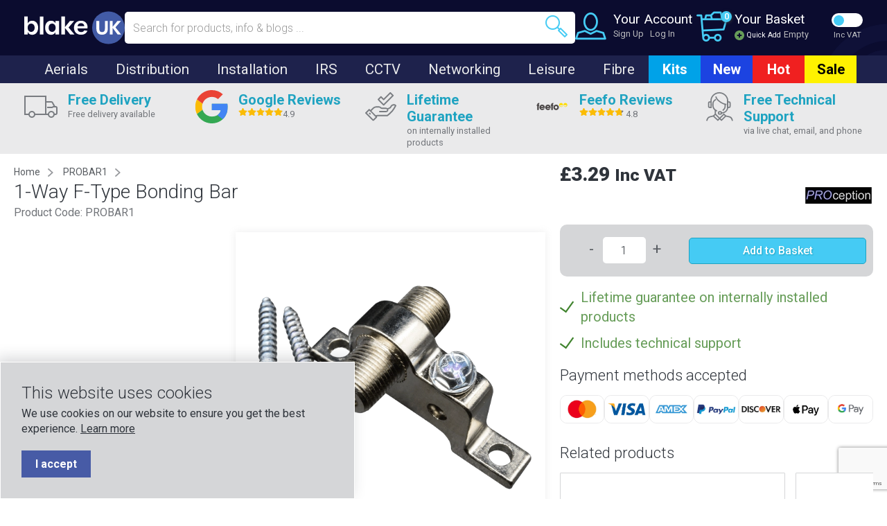

--- FILE ---
content_type: text/html; charset=UTF-8
request_url: https://www.blake-uk.com/1way-ftype-bonding-bar.html
body_size: 54502
content:
<!doctype html>
<html lang="en">
<head>
    <meta charset="utf-8">
    <title>1 Way F-Type Earth Wire Bonding Block Bar | PROception - Blake UK</title>
    <base href="https://www.blake-uk.com/"/>
                    <meta name="description" content="Optimise your grounding setup with our 1-Way F-Type Bonding Bar. Ideal for secure and reliable bonding of coaxial cables, ensuring safe connections."/>
        <meta name="keywords" content="Equipotential Bonding Bars PROBAR1 - 1 Way Earth Bonding Block"/>
    <meta name="author" content="Blake UK Ltd"/>
    <meta name="google-site-verification" content="ODfNaBMLmufy-a2w06I3Do-wNZ6nkNqB5q2ETLprSdk"/>

        <meta name="viewport" content="width=device-width, initial-scale=1.0, maximum-scale=1.0, user-scalable=no"/>
    <meta property="og:url" content="https://www.blake-uk.com/1way-ftype-bonding-bar.html"/>
    <meta property="og:type" content="website"/>
    <meta property="og:title" content="1 Way F-Type Earth Wire Bonding Block Bar | PROception"/>
    <meta property="og:description" content="Optimise your grounding setup with our 1-Way F-Type Bonding Bar. Ideal for secure and reliable bonding of coaxial cables, ensuring safe connections."/>
    <meta property="og:image" content="https://www.blake-uk.com/img/opengraph_default.png"/>
    <link rel="alternate" hreflang="en" href="https://www.blake-uk.com/1way-ftype-bonding-bar.html"/>
            <link rel="canonical" href="https://www.blake-uk.com/1way-ftype-bonding-bar.html"/>
            <link rel="apple-touch-icon" sizes="57x57" href="/img/icons/apple-icon-57x57.png"/>
    <link rel="apple-touch-icon" sizes="60x60" href="/img/icons/apple-icon-60x60.png"/>
    <link rel="apple-touch-icon" sizes="72x72" href="/img/icons/apple-icon-72x72.png"/>
    <link rel="apple-touch-icon" sizes="76x76" href="/img/icons/apple-icon-76x76.png"/>
    <link rel="apple-touch-icon" sizes="114x114" href="/img/icons/apple-icon-114x114.png"/>
    <link rel="apple-touch-icon" sizes="120x120" href="/img/icons/apple-icon-120x120.png"/>
    <link rel="apple-touch-icon" sizes="144x144" href="/img/icons/apple-icon-144x144.png"/>
    <link rel="apple-touch-icon" sizes="152x152" href="/img/icons/apple-icon-152x152.png"/>
    <link rel="apple-touch-icon" sizes="180x180" href="/img/icons/apple-icon-180x180.png"/>
    <link rel="icon" type="image/png" sizes="192x192" href="/img/icons/android-icon-192x192.png"/>
    <link rel="icon" type="image/png" sizes="32x32" href="/img/icons/favicon-32x32.png"/>
    <link rel="icon" type="image/png" sizes="96x96" href="/img/icons/favicon-96x96.png"/>
    <link rel="icon" type="image/png" sizes="16x16" href="/img/icons/favicon-16x16.png"/>
    <link rel="manifest" href="/img/icons/manifest.json" crossorigin="use-credentials"/>
    <meta name="msapplication-TileColor" content="#485cc7"/>
    <meta name="msapplication-TileImage" content="/icons/ms-icon-144x144.png"/>
    <meta name="theme-color" content="#485cc7"/>
    <link rel="shortcut icon" href="/favicon.ico" type="image/x-icon"/>
    <link rel="icon" href="/favicon.ico" type="image/x-icon"/>

    <meta name="twitter:card" content="summary_large_image"/>
    <meta name="twitter:site" content="@blakeukltd"/>
    <meta name="twitter:title" content="Blake UK"/>
    <meta name="twitter:description"
          content="Blake UK and PROception are a UK-based aerial manufacturer and supplier of RF & HDMI receiving and distribution products."/>
    <meta name="twitter:image" content="https://www.blake-uk.com/img/opengraph_default.png"/>

        <link rel="preload" href="/fonts/outlined-iconset.woff" as="font" type="font/woff" crossorigin />

        <link rel="stylesheet" href="https://cdnjs.cloudflare.com/ajax/libs/jqueryui/1.12.1/jquery-ui.min.css" integrity="sha512-aOG0c6nPNzGk+5zjwyJaoRUgCdOrfSDhmMID2u4+OIslr0GjpLKo7Xm0Ao3xmpM4T8AmIouRkqwj1nrdVsLKEQ=="  crossorigin="anonymous" referrerpolicy="no-referrer"/>

    <link href="/compiled/main.css?24-05-24-A" rel="stylesheet" />
    <link href="/select2/select2.min.css" rel="stylesheet" />
    <link href="/css/blake.css" rel="stylesheet" />



    <script type="text/javascript">
        (function (c, l, a, r, i, t, y) {
            c[a] = c[a] || function () {
                (c[a].q = c[a].q || []).push(arguments)
            };
            t = l.createElement(r);
            t.async = 1;
            t.src = "https://www.clarity.ms/tag/" + i;
            y = l.getElementsByTagName(r)[0];
            y.parentNode.insertBefore(t, y);
        })(window, document, "clarity", "script", "7aea8vow83");
    </script>

    <script type="application/ld+json">
        {
            "@context": "http://schema.org",
            "@type": "Organization",
            "name": "Blake UK",
            "url": "https://www.blake-uk.com/",
            "logo": "https://www.blake-uk.com/img/logo.svg",
            "foundingDate": "1971",
            "foundingLocation": "Sheffield",
            "telephone": "0114 223 5000",
            "email": "sales@blake-uk.com",
            "address": {
                "@type": "PostalAddress",
                "streetAddress": "177-187 Rutland Road",
                "addressLocality": "Sheffield",
                "addressRegion": "South Yorkshire",
                "addressCountry": "UK",
                "postalCode": "S3 9PT"
            },
            "sameAs": [
                "https://www.facebook.com/blakeukltd",
                "https://www.linkedin.com/company/blakeukltd",
                "https://twitter.com/blakeukltd",
                "https://www.instagram.com/blakeukltd/",
                "https://www.pinterest.co.uk/blakeuk/",
                "https://www.youtube.com/c/BlakeUKLtd"
            ]
        }
    </script>

    <script data-cfasync="false" type="text/javascript" src="https://cdn.seoplatform.io/injector.js?websiteId=24992"></script>

        <script>
    var dataLayer = window.dataLayer = window.dataLayer || [];
    dataLayer = [{
        'loginstate': 'not-logged-in',
    }];

    (function (w, d, s, l, i) {
        w[l] = w[l] || [];
        w[l].push({
            'gtm.start':
                new Date().getTime(), event: 'gtm.js'
        });
        var f = d.getElementsByTagName(s)[0],
            j = d.createElement(s), dl = l != 'dataLayer' ? '&l=' + l : '';
        j.async = true;
        j.src =
            'https://www.googletagmanager.com/gtm.js?id=' + i + dl;
        f.parentNode.insertBefore(j, f);
    })(window, document, 'script', 'dataLayer', 'GTM-K5ZN8BG');
</script><script src="https://code.jquery.com/jquery-3.7.1.min.js" integrity="sha256-/JqT3SQfawRcv/BIHPThkBvs0OEvtFFmqPF/lYI/Cxo=" crossorigin="anonymous"></script>
<script src="/forge.js"></script>
</head>

<body class="">

                            <noscript>
        <iframe src="https://www.googletagmanager.com/ns.html?id=GTM-K5ZN8BG"
                height="0" width="0" style="display:none;visibility:hidden"></iframe>
    </noscript>

<div class="sticky-header js-sticky-header">

    <div class="mobile-sub-header">
        <div class="mobile-sub-header__container">
            <div class="mobile-sub-header__group">
                <div class="mobile-sub-header__group-inner">
                    <picture class="mobile-sub-header__icon">
                        <img src="/img/free-delivery.svg" alt="Free Delivery" loading="lazy" width="48" height="48"/>
                    </picture>
                    <div class="mobile-sub-header__text">
                        <span><a href="/delivery.html">Free delivery available</a></span>
                    </div>
                </div>
            </div>
            <div class="mobile-sub-header__group">
                <div class="mobile-sub-header__group-inner">
                    <picture class="mobile-sub-header__icon">
                        <img src="/img/google-icon.svg" alt="Google Reviews" loading="lazy" width="48" height="48"/>
                    </picture>
                    <div class="mobile-sub-header__text">
                        <span><a href="/googlereviews.html">Google Reviews  <i class="fa fa-star review-star-home-yellow"></i><i class="fa fa-star review-star-home-yellow"></i><i class="fa fa-star review-star-home-yellow"></i><i class="fa fa-star review-star-home-yellow"></i><i class="fa fa-star review-star-home-9"></i>4.9</a></span>
                    </div>
                </div>
            </div>
            <div class="mobile-sub-header__group">
                <div class="mobile-sub-header__group-inner">
                    <picture class="mobile-sub-header__icon">
                        <img src="/img/lifetime-guarantee.svg" alt="Lifetime Guarantee" loading="lazy" width="48" height="48"/>
                    </picture>
                    <div class="mobile-sub-header__text">
                        <span><a href="/warranty.html">Lifetime guarantee on internally installed products</a></span>
                    </div>
                </div>
            </div>
            <div class="mobile-sub-header__group">
                <div class="mobile-sub-header__group-inner">
                    <picture class="mobile-sub-header__icon">
                        <img src="/img/feefo-icon.svg" alt="Feefo Reviews" loading="lazy" width="48" height="48"/>
                    </picture>
                    <div class="mobile-sub-header__text">
                        <span><a href="/feeforeviews.html">Feefo Reviews <i class="fa fa-star review-star-home-yellow"></i><i class="fa fa-star review-star-home-yellow"></i><i class="fa fa-star review-star-home-yellow"></i><i class="fa fa-star review-star-home-yellow"></i><i class="fa fa-star review-star-home-8"></i> 4.8</a></span>
                    </div>
                </div>
            </div>
            <div class="mobile-sub-header__group">
                <div class="mobile-sub-header__group-inner">
                    <picture class="mobile-sub-header__icon">
                        <img src="/img/free-support.svg" alt="Free Support" loading="lazy" width="44" height="48"/>
                    </picture>
                    <div class="mobile-sub-header__text">
                        <span><a href="/support.html">Free Technical Support</a></span>
                    </div>
                </div>
            </div>
        </div>
    </div>

    <div class="mobile-search js-mobile-search">
        <div class="mobile-search__container">
            <form class="mobile-search__form searchform" action="/search/" method="post" role="form" autocomplete="off">
                <input type="text" class="form-control js-search-input js-search-products-input" name="search"
                       placeholder="Search for products, info & blogs ..." />
                <button><i class="icon-magnifier"></i></button>
            </form>

            <div class="js-search-results search-results-dropdown" style="max-height: 500px; overflow-y: auto">
            </div>
        </div>
    </div>

    <header class="header">
        <div class="header__container">
            <div class="header__inner">
                <div class="header__tools header__tools--first">
                    <div class="header__nav-button">
                        <picture class="js-mobile-nav">
                            <img src="/img/hamburger-nav.svg" class="hamburger" alt="hamburger navigation icon"/>
                            <img src="/img/close.svg" class="close" alt="close navigation menu icon"/>
                        </picture>
                    </div>
                    <div class="header__tool header__tool--mobile header__tool--nav js-mobile-nav">
                        <div class="header-tool">
                            <picture>
                                <img src="/img/hamburger-nav.svg" class="hamburger" alt="hamburger navigation icon"/>
                                <img src="/img/close.svg" class="close" alt="close navigation menu icon"/>
                            </picture>
                            <div class="header-tool__links">
                                <span>Menu</span>
                            </div>
                        </div>
                    </div>

                                        <div class="header__tool header__tool--mobile">
                        <div class="header-tool js-show-mobile-search">
                            <i class="header-tool__icon icon-magnifier"></i>
                            <div class="header-tool__links">
                                <span>Search</span>
                            </div>
                        </div>
                    </div>
                </div>
                <div class="header__logo">
                    <a href="/">
                        <img src="/img/logo.svg" alt="Blake UK" loading="lazy"/>
                    </a>
                </div>
                <div class="header__search">
                    <form class="header__search-form js-header-search-form searchform"  role="form" autocomplete="off">
                        <input type="text" class="form-control js-search-input js-search-products-input" name="search" placeholder="Search for products, info & blogs ..."
                               />
                        <button><i class="icon-magnifier"></i></button>
                    </form>

                    <div class="js-search-results search-results-dropdown" style="max-height: 740px; overflow-y: auto">
                    </div>
                </div>

                <div class="header__tools">

                    <div class="header__tool header__tool--desktop">
                        <div class="header-tool">
                                                            <i class="header-tool__icon icon-profile"
                                   style="cursor: pointer" onclick="ShowLogin();"></i>
                                                        <div class="header-tool__heading">
                                                                    <span onclick="ShowLogin();">Your Account</span>
                                                            </div>
                            <div class="header-tool__links">
                                                                    <a href="account/register/">Sign Up</a>
                                    <span onclick="ShowLogin();">Log In</span>
                                                            </div>
                        </div>
                    </div>

                    <div class="header__tool header__tool--desktop header__tool--basket">
                        <div class="header-tool header-tool--clickable">
                            <div class="header-tool__quantity js-header-quantity ">
                                0                            </div>
                            <a href="/cart/">
                                <i class="header-tool__icon icon-shopping-cart-content"></i>
                            </a>
                            <a class="header-tool__heading" href="/cart/">
                                Your Basket
                            </a>
                            <div class="header-tool__links">
                                   <span class="header-tool__quick-add js-quick-add-link js-show-minicart">
                                        <img src="/img/quick-add.svg" alt="+"/>
                                        Quick Add
                                    </span>
                                                                    <a href="/cart/" class="js-basket-total-amount" data-exc="0.00"
                                       data-inc="0.00">Empty</a>
                                                            </div>
                        </div>
                    </div>


                                                            <div class="header__tool header__tool--mobile">
                        <div class="header-tool">
                                                            <i class="header-tool__icon icon-profile"
                                   onclick="ShowLogin();"></i>
                                <div class="header-tool__links">
                                    <span onclick="ShowLogin();">Log in</span>
                                </div>
                                                    </div>
                    </div>

                                        <div class="header__tool header__tool--mobile">
                        <div class="header-tool header-tool--basket">
                            <div class="header-tool__quantity js-header-quantity ">
                                0                            </div>
                            <a href="/cart/">
                                <i class="header-tool__icon icon-shopping-cart-content"></i>
                            </a>
                            <div class="header-tool__qty">
                                                                    <a href="/cart/">Empty</a>
                                                            </div>
                            <div class="header-tool__links header-tool__links--quick-add js-show-minicart">
                                <span class="header-tool__quick-add js-quick-add-link">
                                    <img src="/img/quick-add.svg" alt="+"/>
                                    Quick Add
                                </span>
                            </div>
                        </div>
                    </div>

                    <div class="header__tool header__tool--vat">
                        <div class="header-tool header-tool--vat">
                            <div class="header__vat-toggle">
                                <label class="toggle">
                                    <input class="toggle__input js-toggle-vat" type="checkbox" name="vat"
                                            />
                                    <span class="toggle__switch"></span>
                                </label>
                                <div class="header__vat-label">
                                    <span class="incvat" >Inc VAT</span>
                                    <span class="excvat" style="display: none;">Exc VAT</span>
                                </div>
                            </div>
                        </div>
                    </div>
                </div>

                <div class="minicart js-minicart">
                </div>

            </div>
        </div>
    </header>


    <nav class="nav">
        <div class="nav__container">
            <div class="nav__list">
                <ul>
        <li class=""><a
                href="/category/aerials.html"
                class="js-nav-link nav__category--aerials"
                data-nav="aerials">Aerials</a></li>    <li class=""><a
                href="/category/distribution.html"
                class="js-nav-link nav__category--distribution"
                data-nav="distribution">Distribution</a></li>    <li class=""><a
                href="/category/installation.html"
                class="js-nav-link nav__category--installation"
                data-nav="installation">Installation</a></li>    <li class=""><a
                href="/category/irs.html"
                class="js-nav-link nav__category--irs"
                data-nav="irs">IRS</a></li>    <li class=""><a
                href="/category/cctv.html"
                class="js-nav-link nav__category--cctv"
                data-nav="cctv">CCTV</a></li>    <li class=""><a
                href="/category/networking.html"
                class="js-nav-link nav__category--networking"
                data-nav="networking">Networking</a></li>    <li class=""><a
                href="/category/aerials-leisure-products.html"
                class="js-nav-link nav__category--leisure"
                data-nav="aerials-leisure-products">Leisure</a></li>    <li class=""><a
                href="/category/fibre.html"
                class="js-nav-link nav__category--fibre"
                data-nav="fibre">Fibre</a></li>    <li class="nav__no-spacing"><a
                href="/category/kits.html"
                class="nav__category--highlight nav__category--kits"
                data-nav="kits">Kits</a></li>    <li class="nav__no-spacing"><a
                href="/category/new-products.html"
                class="nav__category--highlight nav__category--new"
                data-nav="new-products">New</a></li>    <li class="nav__no-spacing"><a
                href="/category/hot-products.html"
                class="nav__category--highlight nav__category--hot"
                data-nav="hot-products">Hot</a></li>    <li class="nav__no-spacing"><a
                href="/category/sale.html"
                class="nav__category--highlight nav__category--sale"
                data-nav="sale">Sale</a></li></ul>

    <nav class="sub-nav js-subnav" data-nav="aerials">
        <div class="sub-nav__container">

            <div class="sub-nav__main col-md-7">

                                                            <div class="sub-nav__group">
                            <h3><a href="/category/aerials-tv.html">TV Aerials</a></h3>
                                                            <ul>
                                                                            <li><a href="/category/aerials-tv-log.html">Log-Periodic Aerials</a></li>
                                                                            <li><a href="/category/aerials-tv-yagi.html">Yagi Aerials</a></li>
                                                                            <li><a href="/category/aerials-tv-highgain.html">High Gain Aerials</a></li>
                                                                            <li><a href="/category/aerials-tv-billboard.html">Billboard Aerials</a></li>
                                                                    </ul>
                                                    </div>
                                                                                <div class="sub-nav__group">
                            <h3><a href="/category/aerials-installation-kits.html">Fixing Kits</a></h3>
                                                    </div>
                                                                                <div class="sub-nav__group">
                            <h3><a href="/category/lora-aerials.html">LoRa Aerials</a></h3>
                                                    </div>
                                                                                <div class="sub-nav__group">
                            <h3><a href="/category/aerials-radio.html">Radio Aerials</a></h3>
                                                            <ul>
                                                                            <li><a href="/category/fm-radio-aerials.html">FM Aerials</a></li>
                                                                            <li><a href="/category/dab-radio-aerials.html">DAB Aerials</a></li>
                                                                    </ul>
                                                    </div>
                                                                                <div class="sub-nav__group">
                            <h3><a href="/category/aerials-wifi-4g.html">Wi-Fi & 4G-5G Aerials</a></h3>
                                                    </div>
                                                                                <div class="sub-nav__group">
                            <h3><a href="/category/aerials-satellite.html">Satellite</a></h3>
                                                            <ul>
                                                                            <li><a href="/category/satellite-dishes.html">Dishes</a></li>
                                                                            <li><a href="/category/satellite-lnbs.html">LNBs</a></li>
                                                                            <li><a href="/category/satellite-satellite-mounts.html">Satellite Mounts</a></li>
                                                                    </ul>
                                                    </div>
                                                                                <div class="sub-nav__group">
                            <h3><a href="/category/aerials-clamps-cradles.html">Aerial Accessories</a></h3>
                                                    </div>
                                    
            </div>

                            <div class="sub-nav__secondary col-md-5">
                    <div class="sub-nav__image col-md-4">
                        <picture>
                                                            <img src="https://cdn.blake-uk.com/2c3d1196-9e75-4085-a287-a9e55de438ce/small/800/800/shutterstock_1516327862.png" alt="Aerials" loading="lazy">
                                                    </picture>
                    </div>
                    <div class="sub-nav__text col-md-7 col-md-push-5">
                        <p>Shop our wide range of high-quality, affordable aerials. Including TV aerials, radio (FM & DAB) aerials, wifi aerials and 4G/ 5G.</p>
                        <a href="/category/aerials.html">Explore the full range</a>
                    </div>
                </div>
                    </div>
    </nav>
    <nav class="sub-nav js-subnav" data-nav="distribution">
        <div class="sub-nav__container">

            <div class="sub-nav__main col-md-7">

                                                            <div class="sub-nav__group">
                            <h3><a href="/category/distribution-power-supplies.html">Power Supplies</a></h3>
                                                            <ul>
                                                                            <li><a href="/category/power-supplies-in-line.html">In-line</a></li>
                                                                            <li><a href="/category/power-supplies-plug-in.html">Plug-in</a></li>
                                                                    </ul>
                                                    </div>
                                                                                <div class="sub-nav__group">
                            <h3><a href="/category/distribution-filters-attenuators.html">Filters & Attenuators</a></h3>
                                                    </div>
                                                                                <div class="sub-nav__group">
                            <h3><a href="/category/distribution-hdmi.html">HDMI</a></h3>
                                                            <ul>
                                                                            <li><a href="/category/hdmi-splitters.html">Splitters</a></li>
                                                                            <li><a href="/category/hdmi-converters.html">Converters</a></li>
                                                                            <li><a href="/category/hdmi-switches.html">Switches</a></li>
                                                                            <li><a href="/category/hdmi-extenders.html">Extenders</a></li>
                                                                            <li><a href="/category/hdmi-leads.html">Leads</a></li>
                                                                            <li><a href="/category/hdmi-connector-adapters.html">Connector Adapters</a></li>
                                                                    </ul>
                                                    </div>
                                                                                <div class="sub-nav__group">
                            <h3><a href="/category/distribution-ir-products.html">IR Products</a></h3>
                                                    </div>
                                                                                <div class="sub-nav__group">
                            <h3><a href="/category/distribution-splitters-diplexers-triplexers.html">Splitters, Di/Triplexers</a></h3>
                                                    </div>
                                                                                <div class="sub-nav__group">
                            <h3><a href="/category/distribution-modulators.html">Modulators</a></h3>
                                                    </div>
                                                                                <div class="sub-nav__group">
                            <h3><a href="/category/distribution-metal-taps-split.html">Network Taps & Splitters</a></h3>
                                                            <ul>
                                                                            <li><a href="/category/distribution-metal-taps.html">Network Taps</a></li>
                                                                            <li><a href="/category/distribution-metal-splitter.html">Network Splitters</a></li>
                                                                    </ul>
                                                    </div>
                                                                                <div class="sub-nav__group">
                            <h3><a href="/category/blaketriplefiltered.html">Triple Filtered Products</a></h3>
                                                    </div>
                                                                                <div class="sub-nav__group">
                            <h3><a href="/category/distribution-starbox-hubs.html">starBOX Hubs</a></h3>
                                                    </div>
                                                                                <div class="sub-nav__group">
                            <h3><a href="/category/distribution-amplifiers.html">Amplifiers</a></h3>
                                                            <ul>
                                                                            <li><a href="/category/amplifiers-dual-mode.html">Dual Mode</a></li>
                                                                            <li><a href="/category/amplifiers-satellite-ir-distribution.html">SAT IR Distribution</a></li>
                                                                            <li><a href="/category/amplifiers-masthead.html">Masthead Amplifiers</a></li>
                                                                            <li><a href="/category/amplifiers-freeview-distribution.html">Freeview Distribution</a></li>
                                                                            <li><a href="/category/blake-class1-amplifiers.html">Blake Class 1 Amplifiers</a></li>
                                                                    </ul>
                                                    </div>
                                                                                <div class="sub-nav__group">
                            <h3><a href="/category/distribution-audio-converters.html">Audio Converters</a></h3>
                                                    </div>
                                    
            </div>

                            <div class="sub-nav__secondary col-md-5">
                    <div class="sub-nav__image col-md-4">
                        <picture>
                                                            <img src="https://cdn.blake-uk.com/8635c869-ba16-41ed-a46f-d339322626a5/small/800/800/shutterstock_767180002.png" alt="Distribution" loading="lazy">
                                                    </picture>
                    </div>
                    <div class="sub-nav__text col-md-7 col-md-push-5">
                        <p>Range of distribution products: reliable low-noise amplifiers and low-loss splitters boosting the signal distribution on your TV, radio, audio or internet</p>
                        <a href="/category/distribution.html">Explore the full range</a>
                    </div>
                </div>
                    </div>
    </nav>
    <nav class="sub-nav js-subnav" data-nav="installation">
        <div class="sub-nav__container">

            <div class="sub-nav__main col-md-12">

                                                            <div class="sub-nav__group">
                            <h3><a href="/category/installation-masting-accessories.html">Masting Accessories</a></h3>
                                                            <ul>
                                                                            <li><a href="/category/masting-accessories-end-caps-plugs.html">End Caps & Plugs</a></li>
                                                                            <li><a href="/category/masting-accessories-couplers.html">Couplers</a></li>
                                                                            <li><a href="/category/masting-accessories-u-bolts.html">U Bolts</a></li>
                                                                            <li><a href="/category/masting-accessories-guy-wire-accessories.html">Guy Wire & Accessories</a></li>
                                                                            <li><a href="/category/masting-accessories-clamps.html">Clamps</a></li>
                                                                    </ul>
                                                    </div>
                                                                                <div class="sub-nav__group">
                            <h3><a href="/category/installation-bracket-accessories.html">Bracket Accessories</a></h3>
                                                            <ul>
                                                                            <li><a href="/category/bracket-accessories-bolts.html">Fixing Bolts</a></li>
                                                                            <li><a href="/category/bracket-accessories-lashing-kits.html">Lashing Kits</a></li>
                                                                            <li><a href="/category/bracket-accessories-strapping.html">Strapping</a></li>
                                                                    </ul>
                                                    </div>
                                                                                <div class="sub-nav__group">
                            <h3><a href="/category/installation-tv-wall-brackets.html">TV Wall Brackets</a></h3>
                                                            <ul>
                                                                            <li><a href="/category/tv-wall-brackets-fixed.html">Fixed</a></li>
                                                                            <li><a href="/category/tv-wall-brackets-tilting.html">Tilting TV Wall Mount</a></li>
                                                                            <li><a href="/category/tv-wall-brackets-ariticulated.html">Articulated</a></li>
                                                                    </ul>
                                                    </div>
                                                                                <div class="sub-nav__group">
                            <h3><a href="/category/installation-cable.html">Cables</a></h3>
                                                            <ul>
                                                                            <li><a href="/category/cable-rg6-coax.html">RG6 Coax</a></li>
                                                                            <li><a href="/category/cable-wf100-benchmarked.html">WF100 Benchmarked</a></li>
                                                                            <li><a href="/category/cable-rg59-12v-dc-video-power.html">RG59 12VDC Video + Power</a></li>
                                                                            <li><a href="/category/cable-wf65-shotgun.html">WF65 Shotgun</a></li>
                                                                            <li><a href="/category/cable-wf100-twin-benchmarked.html">WF100 Twin Benchmarked</a></li>
                                                                            <li><a href="/category/cable-ethernet.html">Ethernet</a></li>
                                                                            <li><a href="/category/cable-dispensers.html">Dispensers</a></li>
                                                                    </ul>
                                                    </div>
                                                                                <div class="sub-nav__group">
                            <h3><a href="/category/installation-cable-leads.html">Cable Leads</a></h3>
                                                            <ul>
                                                                            <li><a href="/category/cable-leads-coax-leads.html">Coax Leads</a></li>
                                                                            <li><a href="/category/cable-leads-hdmi-leads.html">HDMI Leads</a></li>
                                                                            <li><a href="/category/cable-leads-ethernet-leads.html">Ethernet Leads</a></li>
                                                                            <li><a href="/category/cable-leads-optical-leads.html">Optical Leads</a></li>
                                                                            <li><a href="/category/cable-leads-lmr200-sma-leads.html">LMR and LSR SMA Leads</a></li>
                                                                            <li><a href="/category/cable-leads-cctv-extension-cables.html">CCTV Extension Cables</a></li>
                                                                    </ul>
                                                    </div>
                                                                                <div class="sub-nav__group">
                            <h3><a href="/category/installation-cable-accessories.html">Cable Accessories</a></h3>
                                                            <ul>
                                                                            <li><a href="/category/cable-accessories-hole-tidies-brick-covers.html">Hole Tidies & Covers</a></li>
                                                                            <li><a href="/category/cable-accessories-cable-threader.html">Cable Threaders</a></li>
                                                                            <li><a href="/category/cable-accessories-cable-ties.html">Tie Wraps</a></li>
                                                                            <li><a href="/category/cable-accessories-cable-clips.html">Cable Clips</a></li>
                                                                    </ul>
                                                    </div>
                                                                                <div class="sub-nav__group">
                            <h3><a href="/category/installation-connectors.html">Connectors</a></h3>
                                                            <ul>
                                                                            <li><a href="/category/connectors-iec-coax.html">IEC Coax</a></li>
                                                                            <li><a href="/category/connectors-bnc.html">BNC</a></li>
                                                                            <li><a href="/category/connectors-couplers.html">Couplers</a></li>
                                                                            <li><a href="/category/connectors-cat5-cat6.html">CAT5 & CAT6</a></li>
                                                                            <li><a href="/category/connectors-f-type.html">F-Type</a></li>
                                                                            <li><a href="/category/connectors-n-type.html">N-Type</a></li>
                                                                            <li><a href="/category/connectors-terminators.html">Terminators</a></li>
                                                                            <li><a href="/category/connectors-sma.html">SMA</a></li>
                                                                            <li><a href="/category/connectors-adaptors.html">Adaptors</a></li>
                                                                    </ul>
                                                    </div>
                                                                                <div class="sub-nav__group">
                            <h3><a href="/category/installation-ip-cabinets.html">IP Cabinets</a></h3>
                                                    </div>
                                                                                <div class="sub-nav__group">
                            <h3><a href="/category/installation-masting.html">Masting</a></h3>
                                                            <ul>
                                                                            <li><a href="/category/masting-alloy.html">Alloy</a></li>
                                                                            <li><a href="/category/masting-loft-eaves-kits.html">Loft Eaves Kits</a></li>
                                                                            <li><a href="/category/masting-steel.html">Steel</a></li>
                                                                            <li><a href="/category/masting-loft-spikes.html">Loft Spikes</a></li>
                                                                    </ul>
                                                    </div>
                                                                                <div class="sub-nav__group">
                            <h3><a href="/category/installation-outlet-plates.html">Outlet Plates</a></h3>
                                                            <ul>
                                                                            <li><a href="/category/outlet-plates-standard.html">Standard</a></li>
                                                                            <li><a href="/category/outlet-plates-face-plates.html">Face Plates & Brush Face Plates</a></li>
                                                                            <li><a href="/category/outlet-plates-slim-line.html">Slimline</a></li>
                                                                            <li><a href="/category/outlet-plates-modules.html">Modules</a></li>
                                                                            <li><a href="/category/euro-modules.html">Euro Modules</a></li>
                                                                            <li><a href="/category/outlet-plates-back-boxes.html">Back Boxes</a></li>
                                                                    </ul>
                                                    </div>
                                                                                <div class="sub-nav__group">
                            <h3><a href="/category/installation-satellite-mounts.html">Satellite Mounts</a></h3>
                                                            <ul>
                                                                            <li><a href="/category/installation-satellite-mounts-125.html">1.25 inch Diameter</a></li>
                                                                            <li><a href="/category/installation-satellite-mounts-2inch.html">2 inch Diameter</a></li>
                                                                            <li><a href="/category/installation-satellite-mounts-3-4inch.html">3 and 4 inch Diameter</a></li>
                                                                            <li><a href="/category/installation-satellite-mounts-60mm.html">60mm Diameter</a></li>
                                                                            <li><a href="/category/installation-satellite-mounts-broadband.html">Satellite Broadband</a></li>
                                                                            <li><a href="/category/installation-satellite-mounts-wall.html">Wall Mounts</a></li>
                                                                            <li><a href="/category/starlink-apparatus.html">Starlink Apparatus</a></li>
                                                                    </ul>
                                                    </div>
                                                                                <div class="sub-nav__group">
                            <h3><a href="/category/installation-earthing-products.html">Surge Protection Devices and Earthing Products</a></h3>
                                                    </div>
                                                                                <div class="sub-nav__group">
                            <h3><a href="/category/installation-tools-hardware.html">Tools & Hardware</a></h3>
                                                            <ul>
                                                                            <li><a href="/category/tools-hardware-tape.html">Tape</a></li>
                                                                            <li><a href="/category/tools-hardware-cable-strippers.html">Cable Strippers</a></li>
                                                                            <li><a href="/category/tools-hardware-compression-tools.html">Compression Tools</a></li>
                                                                            <li><a href="/category/tools-hardware-drill-bits.html">Drill Bits</a></li>
                                                                            <li><a href="/category/tools-hardware-extractor-tools.html">Extractor Tools</a></li>
                                                                            <li><a href="/category/tools-hardware-networking-equipment.html">Networking Equipment</a></li>
                                                                            <li><a href="/category/tools-hardware-sealant.html">Sealant</a></li>
                                                                            <li><a href="/category/tools-hardware-anchors-brolly-fixings.html">Anchors & Brolly Fixings</a></li>
                                                                            <li><a href="/category/tools-hardware-ratchet-spanners.html">10mm Ratchet Spanners</a></li>
                                                                    </ul>
                                                    </div>
                                                                                <div class="sub-nav__group">
                            <h3><a href="/category/installation-brackets.html">Brackets</a></h3>
                                                            <ul>
                                                                            <li><a href="/category/brackets-wall.html">Wall</a></li>
                                                                            <li><a href="/category/brackets-mitre.html">Mitre</a></li>
                                                                            <li><a href="/category/brackets-self-support.html">Self Support</a></li>
                                                                            <li><a href="/category/brackets-stack-strap.html">Stack and Strap</a></li>
                                                                            <li><a href="/category/brackets-tk.html">T&K</a></li>
                                                                            <li><a href="/category/brackets-tile-slate-clamps.html">Tile & Slate Clamps</a></li>
                                                                            <li><a href="/category/brackets-chimney.html">Chimney</a></li>
                                                                    </ul>
                                                    </div>
                                    
            </div>

                    </div>
    </nav>
    <nav class="sub-nav js-subnav" data-nav="irs">
        <div class="sub-nav__container">

            <div class="sub-nav__main col-md-7">

                                                            <div class="sub-nav__group">
                            <h3><a href="/category/irs-launch-amplifiers.html">Launch Amplifiers</a></h3>
                                                    </div>
                                                                                <div class="sub-nav__group">
                            <h3><a href="/category/irs-multiswiches.html">Multiswitches</a></h3>
                                                    </div>
                                                                                <div class="sub-nav__group">
                            <h3><a href="/category/irs-dscr.html">dSCR</a></h3>
                                                    </div>
                                                                                <div class="sub-nav__group">
                            <h3><a href="/category/irs-splitters.html">Splitters</a></h3>
                                                    </div>
                                                                                <div class="sub-nav__group">
                            <h3><a href="/category/irs-taps.html">Taps</a></h3>
                                                    </div>
                                                                                                                    <div class="sub-nav__group">
                            <h3><a href="/category/irs-power-supplies.html">Power Supplies</a></h3>
                                                    </div>
                                                                                <div class="sub-nav__group">
                            <h3><a href="/category/irs-accessories.html">Accessories</a></h3>
                                                    </div>
                                                                                <div class="sub-nav__group">
                            <h3><a href="/category/irs-cabinets.html">Cabinets</a></h3>
                                                    </div>
                                    
            </div>

                            <div class="sub-nav__secondary col-md-5">
                    <div class="sub-nav__image col-md-4">
                        <picture>
                                                            <img src="https://cdn.blake-uk.com/68826bba-0662-4b74-94f3-b8ed0a984892/small/800/800/shutterstock_269516246.png" alt="IRS" loading="lazy">
                                                    </picture>
                    </div>
                    <div class="sub-nav__text col-md-7 col-md-push-5">
                        <p>Explore commercial & domestic satellite & IRS installations. Choose from a range of multiswitches & amps compatible Cascadable dSCR & Whyte Series 5 Lite.</p>
                        <a href="/category/irs.html">Explore the full range</a>
                    </div>
                </div>
                    </div>
    </nav>
    <nav class="sub-nav js-subnav" data-nav="cctv">
        <div class="sub-nav__container">

            <div class="sub-nav__main col-md-7">

                                                            <div class="sub-nav__group">
                            <h3><a href="/category/cctv-cameras.html">CCTV Cameras</a></h3>
                                                            <ul>
                                                                            <li><a href="/category/cctv-ip-cameras.html">IP Cameras</a></li>
                                                                            <li><a href="/category/cctv-ptz-cameras.html">PTZ Cameras</a></li>
                                                                            <li><a href="/category/cctv-analogue-hd-cameras.html">Analogue HD Cameras</a></li>
                                                                    </ul>
                                                    </div>
                                                                                <div class="sub-nav__group">
                            <h3><a href="/category/cctv-tools-and-accessories.html">Tools and Accessories</a></h3>
                                                            <ul>
                                                                            <li><a href="/category/accessories-baluns.html">Baluns</a></li>
                                                                            <li><a href="/category/accessories-cat5-cat6-plugs.html">CAT5 & CAT6 Plugs</a></li>
                                                                            <li><a href="/category/accessories-bnc-plugs-extractor-tool.html">BNC Plugs & Tool</a></li>
                                                                            <li><a href="/category/accessories-microphones.html">Microphones</a></li>
                                                                            <li><a href="/category/accessories-dc-power-plugs.html">DC Power Plugs</a></li>
                                                                    </ul>
                                                    </div>
                                                                                <div class="sub-nav__group">
                            <h3><a href="/category/cctv-recording-systems.html">Recording Systems</a></h3>
                                                            <ul>
                                                                            <li><a href="/category/cctv-dvrs.html">Digital Video Recorders</a></li>
                                                                            <li><a href="/category/harddrives.html">Hard Drives</a></li>
                                                                            <li><a href="/category/cctv-nvrs.html">Network Video Recorders</a></li>
                                                                    </ul>
                                                    </div>
                                                                                <div class="sub-nav__group">
                            <h3><a href="/category/cctv-mounting-solutions.html">Mounting Solutions</a></h3>
                                                            <ul>
                                                                            <li><a href="/category/cctv-wall-brackets.html">Wall Brackets</a></li>
                                                                            <li><a href="/category/cctv-deep-base-rings.html">Deep Base Rings and IP Boxes</a></li>
                                                                    </ul>
                                                    </div>
                                                                                <div class="sub-nav__group">
                            <h3><a href="/category/cctv-power-supplies.html">Power Supplies</a></h3>
                                                    </div>
                                                                                <div class="sub-nav__group">
                            <h3><a href="/category/cctv-cappsure-wifi-cameras.html">Cappsure CCTV Cameras</a></h3>
                                                    </div>
                                                                        
            </div>

                            <div class="sub-nav__secondary col-md-5">
                    <div class="sub-nav__image col-md-4">
                        <picture>
                                                            <img src="https://cdn.blake-uk.com/01431c12-ca4b-483f-a115-9197843450c9/small/800/800/shutterstock_534684775.png" alt="CCTV" loading="lazy">
                                                    </picture>
                    </div>
                    <div class="sub-nav__text col-md-7 col-md-push-5">
                        <p>Shop our wide range of CCTV products including CCTV cameras and accessories to record and remotely monitor your home for added security.</p>
                        <a href="/category/cctv.html">Explore the full range</a>
                    </div>
                </div>
                    </div>
    </nav>
    <nav class="sub-nav js-subnav" data-nav="networking">
        <div class="sub-nav__container">

            <div class="sub-nav__main col-md-7">

                                                            <div class="sub-nav__group">
                            <h3><a href="/category/networking-cable.html">Cables</a></h3>
                                                            <ul>
                                                                            <li><a href="/category/networking-fibre-optic-leads.html">Fibre Optic Leads</a></li>
                                                                            <li><a href="/category/networking-usb.html">USB</a></li>
                                                                            <li><a href="/category/networking-ethernet-cable.html">Ethernet Cable</a></li>
                                                                    </ul>
                                                    </div>
                                                                                <div class="sub-nav__group">
                            <h3><a href="/category/networking-patch-panels.html">CAT5/6 Patch Panels</a></h3>
                                                    </div>
                                                                                <div class="sub-nav__group">
                            <h3><a href="/category/ethernet-over-coax-networking.html">Ethernet Over Coax Bridge</a></h3>
                                                    </div>
                                                                                <div class="sub-nav__group">
                            <h3><a href="/category/networking-proception-wifi-access-points.html">PRO Wi-Fi Access Points</a></h3>
                                                            <ul>
                                                                            <li><a href="/category/proception-wifi-access-points-in-wall.html">In Wall</a></li>
                                                                            <li><a href="/category/proception-wifi-access-points-ceiling.html">Ceiling</a></li>
                                                                            <li><a href="/category/proception-wifi-access-points-external-cpe.html">External CPE</a></li>
                                                                    </ul>
                                                    </div>
                                                                                <div class="sub-nav__group">
                            <h3><a href="/category/multimedia-products.html">Multimedia Products</a></h3>
                                                    </div>
                                                                                <div class="sub-nav__group">
                            <h3><a href="/category/networking-cabinets.html">Network Cabinets</a></h3>
                                                    </div>
                                                                                <div class="sub-nav__group">
                            <h3><a href="/category/networking-tools.html">Tools</a></h3>
                                                            <ul>
                                                                            <li><a href="/category/tools-quick-crimp-trim-rj45-tool.html">Quick Crimp RJ45 Tool</a></li>
                                                                            <li><a href="/category/tools-cat5-cat6-plugs.html">CAT5 & CAT6 Plugs</a></li>
                                                                            <li><a href="/category/tools-krone-punch-tool.html">Krone Punch Tool</a></li>
                                                                            <li><a href="/category/tools-cable-tester.html">Cable Tester</a></li>
                                                                    </ul>
                                                    </div>
                                                                                <div class="sub-nav__group">
                            <h3><a href="/category/power-injectors-poe-switch.html">Power Supplies & Switches</a></h3>
                                                    </div>
                                                                                <div class="sub-nav__group">
                            <h3><a href="/category/networking-blake-4g-router.html">Blake 4G Router</a></h3>
                                                    </div>
                                    
            </div>

                            <div class="sub-nav__secondary col-md-5">
                    <div class="sub-nav__image col-md-4">
                        <picture>
                                                            <img src="https://cdn.blake-uk.com/68bf94ff-4f87-42ac-8e69-482c8d75640e/small/800/800/shutterstock_317787497.png" alt="Networking" loading="lazy">
                                                    </picture>
                    </div>
                    <div class="sub-nav__text col-md-7 col-md-push-5">
                        <p>Elevate your network with our high-quality, CE-approved products. Explore patch panels, power injectors, POE switches, & Proception WiFi Access Points.</p>
                        <a href="/category/networking.html">Explore the full range</a>
                    </div>
                </div>
                    </div>
    </nav>
    <nav class="sub-nav js-subnav" data-nav="aerials-leisure-products">
        <div class="sub-nav__container">

            <div class="sub-nav__main col-md-7">

                                                            <div class="sub-nav__group">
                            <h3><a href="/category/leisure-products-aerials.html">Aerials</a></h3>
                                                    </div>
                                                                                <div class="sub-nav__group">
                            <h3><a href="/category/leisure-products-brackets.html">Brackets</a></h3>
                                                    </div>
                                                                                <div class="sub-nav__group">
                            <h3><a href="/category/leisure-products-fixings.html">Fixings</a></h3>
                                                    </div>
                                                                                <div class="sub-nav__group">
                            <h3><a href="/category/leisure-products-masting.html">Masting</a></h3>
                                                    </div>
                                    
            </div>

                            <div class="sub-nav__secondary col-md-5">
                    <div class="sub-nav__image col-md-4">
                        <picture>
                                                    </picture>
                    </div>
                    <div class="sub-nav__text col-md-7 col-md-push-5">
                        <p>Our range of caravan aerials & accessories are specifically made for camping, touring, boating and caravan market applications. Quick fitting & weatherproof.</p>
                        <a href="/category/aerials-leisure-products.html">Explore the full range</a>
                    </div>
                </div>
                    </div>
    </nav>
    <nav class="sub-nav js-subnav" data-nav="fibre">
        <div class="sub-nav__container">

            <div class="sub-nav__main col-md-7">

                                                            <div class="sub-nav__group">
                            <h3><a href="/category/hdmifibre8k.html">Fibre Optic HDMI 8K</a></h3>
                                                    </div>
                                                                                <div class="sub-nav__group">
                            <h3><a href="/category/fibreopticaudiocable.html">Fibre Optic Audio Cable</a></h3>
                                                    </div>
                                                                                <div class="sub-nav__group">
                            <h3><a href="/category/plcsplitters.html">Fibre Optic PLC Splitters</a></h3>
                                                            <ul>
                                                                            <li><a href="/category/plcsplittersmini.html">Fibre Optic PLC Splitters Mini</a></li>
                                                                            <li><a href="/category/plcsplitterscartridge.html">Fibre Optic PLC Splitters Cartridge</a></li>
                                                                    </ul>
                                                    </div>
                                                                                <div class="sub-nav__group">
                            <h3><a href="/category/plccontainment.html">Fibre Optic Containment Boxes</a></h3>
                                                            <ul>
                                                                            <li><a href="/category/fibredistributionboxes.html">Fibre Distribution Boxes</a></li>
                                                                            <li><a href="/category/fibredistributionracks.html">Fibre Distribution Racks</a></li>
                                                                    </ul>
                                                    </div>
                                                                                <div class="sub-nav__group">
                            <h3><a href="/category/fibreHygiene.html">Fibre Optic Cleaning Products</a></h3>
                                                    </div>
                                                                                <div class="sub-nav__group">
                            <h3><a href="/category/fibreopticleadsgigtails.html">Fibre Optic Leads and Pigtails</a></h3>
                                                            <ul>
                                                                            <li><a href="/category/fibreopticpigtails.html">Fibre Optic Pigtails</a></li>
                                                                            <li><a href="/category/fibreopticpatchleads.html">Fibre Optic Patch Leads</a></li>
                                                                    </ul>
                                                    </div>
                                                                                <div class="sub-nav__group">
                            <h3><a href="/category/fibreoutletplatespattresspoxes.html">Fibre Optic Outlet Plates and Pattress Boxes</a></h3>
                                                    </div>
                                                                                <div class="sub-nav__group">
                            <h3><a href="/category/fibreinstallationequipment.html">Fibre Optic Tools</a></h3>
                                                    </div>
                                                                                <div class="sub-nav__group">
                            <h3><a href="/category/fibremultimode.html">Multimode Fibre</a></h3>
                                                    </div>
                                                                                <div class="sub-nav__group">
                            <h3><a href="/category/fibreattenuators.html">Fibre Optic Attenuators</a></h3>
                                                    </div>
                                                                                <div class="sub-nav__group">
                            <h3><a href="/category/fibreadaptorscouplers.html">Fibre Optic Adaptors and Couplers</a></h3>
                                                            <ul>
                                                                            <li><a href="/category/fibresimplexacouplers.html">Simplex Adaptors and Couplers</a></li>
                                                                            <li><a href="/category/duplexcouplers.html">Duplex Adaptors and Couplers</a></li>
                                                                            <li><a href="/category/quadplexcouplers.html">Quadplex Adaptors and Couplers</a></li>
                                                                    </ul>
                                                    </div>
                                    
            </div>

                            <div class="sub-nav__secondary col-md-5">
                    <div class="sub-nav__image col-md-4">
                        <picture>
                                                            <img src="https://cdn.blake-uk.com/307ca8a0-b825-4f91-a520-6ae7dd678018/small/800/800/hd-wallpaper-3069830.png" alt="Fibre" loading="lazy">
                                                    </picture>
                    </div>
                    <div class="sub-nav__text col-md-7 col-md-push-5">
                        <p>Shop Blake UK</p>
                        <a href="/category/fibre.html">Explore the full range</a>
                    </div>
                </div>
                    </div>
    </nav>
    <nav class="sub-nav js-subnav" data-nav="kits">
        <div class="sub-nav__container">

            <div class="sub-nav__main col-md-7">

                
            </div>

                            <div class="sub-nav__secondary col-md-5">
                    <div class="sub-nav__image col-md-4">
                        <picture>
                                                    </picture>
                    </div>
                    <div class="sub-nav__text col-md-7 col-md-push-5">
                        <p>Effortless shopping with our pre-assembled bundles designed for your convenience.</p>
                        <a href="/category/kits.html">Explore the full range</a>
                    </div>
                </div>
                    </div>
    </nav>
    <nav class="sub-nav js-subnav" data-nav="new-products">
        <div class="sub-nav__container">

            <div class="sub-nav__main col-md-7">

                
            </div>

                            <div class="sub-nav__secondary col-md-5">
                    <div class="sub-nav__image col-md-4">
                        <picture>
                                                    </picture>
                    </div>
                    <div class="sub-nav__text col-md-7 col-md-push-5">
                        <p>Discover the latest and greatest items in our ever-expanding product range.</p>
                        <a href="/category/new-products.html">Explore the full range</a>
                    </div>
                </div>
                    </div>
    </nav>
    <nav class="sub-nav js-subnav" data-nav="hot-products">
        <div class="sub-nav__container">

            <div class="sub-nav__main col-md-7">

                
            </div>

                            <div class="sub-nav__secondary col-md-5">
                    <div class="sub-nav__image col-md-4">
                        <picture>
                                                    </picture>
                    </div>
                    <div class="sub-nav__text col-md-7 col-md-push-5">
                        <p>See what's trending now with our most popular and in-demand items.</p>
                        <a href="/category/hot-products.html">Explore the full range</a>
                    </div>
                </div>
                    </div>
    </nav>
    <nav class="sub-nav js-subnav" data-nav="sale">
        <div class="sub-nav__container">

            <div class="sub-nav__main col-md-7">

                
            </div>

                            <div class="sub-nav__secondary col-md-5">
                    <div class="sub-nav__image col-md-4">
                        <picture>
                                                    </picture>
                    </div>
                    <div class="sub-nav__text col-md-7 col-md-push-5">
                        <p>Discounted and clearance items available now.</p>
                        <a href="/category/sale.html">Explore the full range</a>
                    </div>
                </div>
                    </div>
    </nav>
            </div>
        </div>
    </nav>
</div>

<div class="sub-header">
    <div class="sub-header__container">
        <div class="sub-header__group">
            <a href="/delivery.html" class="sub-header__group-inner">
                <picture class="sub-header__icon">
                    <img src="/img/free-delivery.svg" alt="Free Delivery" loading="lazy"/>
                </picture>
                <div class="sub-header__text">
                    <h3>Free Delivery</h3>
                    <span>Free delivery available</span>
                </div>
            </a>
        </div>
        <div class="sub-header__group">
            <a href="/googlereviews.html" class="sub-header__group-inner">
                <picture class="sub-header__icon">
                    <img src="/img/google-icon.svg" alt="Google Reviews" loading="lazy"/>
                </picture>
                <div class="sub-header__text">
                    <h3>Google Reviews</h3>
                    <span> <i class="fa fa-star review-star-home-yellow"></i><i class="fa fa-star review-star-home-yellow"></i><i class="fa fa-star review-star-home-yellow"></i><i class="fa fa-star review-star-home-yellow"></i><i class="fa fa-star review-star-home-9"></i>4.9</span>
                </div>
            </a>
        </div>
        <div class="sub-header__group">
            <a href="/warranty.html" class="sub-header__group-inner">
                <picture class="sub-header__icon">
                    <img src="/img/lifetime-guarantee.svg" alt="Lifetime Guarantee" loading="lazy"/>
                </picture>
                <div class="sub-header__text">
                    <h3>Lifetime Guarantee</h3>
                    <span>on internally installed products</span>
                </div>
            </a>
        </div>
        <div class="sub-header__group">
            <a href="/feeforeviews.html" class="sub-header__group-inner">
                <picture class="sub-header__icon">
                    <img src="/img/feefo-icon.svg" alt="Feefo Reviews" loading="lazy"/>
                </picture>
                <div class="sub-header__text">
                    <h3>Feefo Reviews</h3>
                    <span><i class="fa fa-star review-star-home-yellow"></i><i class="fa fa-star review-star-home-yellow"></i><i class="fa fa-star review-star-home-yellow"></i><i class="fa fa-star review-star-home-yellow"></i><i class="fa fa-star review-star-home-8"></i> 4.8</span>
                </div>
            </a>
        </div>
        <div class="sub-header__group">
            <a href="/support.html" class="sub-header__group-inner">
                <picture class="sub-header__icon">
                    <img src="/img/free-support.svg" alt="Free Support" loading="lazy"/>
                </picture>
                <div class="sub-header__text">
                    <h3>Free Technical Support</h3>
                    <span>via live chat, email, and phone</span>
                </div>
            </a>
        </div>
    </div>
</div>

<div class="modal fade" id="loginModal" tabindex="-1" role="dialog" aria-hidden="true">
    <div class="modal-dialog">
        <div class="modal-content">
            <div class="modal-header">
                <button type="button" class="close" data-dismiss="modal" aria-hidden="true"><i

                            class="fa fa-times"></i></button>
                <h2>Login or <a href="/account/register/">Register</a></h2>
            </div>
            <div class="modal-body">
                <form class="login-form">
                    <div class="form-group group">

                        <label for="log-email">Email</label>

                        <input type="email" class="form-control" name="log-email" id="loginemail"

                               placeholder="Enter your email" required>

                                            </div>
                    <div class="form-group group" id="loginpasswordcontainer" style="margin-bottom: 0px">

                        <label for="log-password" id="passwordlbl">Password</label>

                        <input type="password" class="form-control" name="log-password" id="loginpassword"

                               placeholder="Enter your password" required>
                    </div>
                    <div class="form-group group" style="margin-top: 0px; margin-bottom: 0px">
                        <div class="row">
                            <div>
                                <div class="checkbox">
                                    <label><input type="checkbox" id="showpassword"/> Show Password</label>
                                </div>
                            </div>
                        </div>
                    </div>
                    <div class="form-group group" id="loginpasswordnewcontainer" style="display: none">

                        <div class="text-center">You must change your password.</div>

                        <label for="log-password">New Password</label>

                        <input type="password" class="form-control" name="log-passwordnew" id="loginpasswordnew"

                               data-upper="changeupper" data-lower="changelower" data-number="changenumber"

                               data-character="changecharacter" data-length="changelength"

                               data-strong="changestrong" data-match="changematch"

                               data-passwordvalid="changepasswordvalid" data-confirm="loginpasswordconfirm"

                               placeholder="Enter your password" required>
                    </div>
                    <div class="form-group group" id="loginpasswordconfirmcontainer" style="display: none">

                        <label for="log-password">Confirm Password</label>

                        <input type="password" class="form-control" name="log-passwordconfirm"

                               id="loginpasswordconfirm" placeholder="Enter your password" required>
                    </div>
                    <div class="form-group group" id="changepasswordrequirementscontainer" style="display: none">

                        <div class="row" id="changepasswordrequirements">

                            <div class="col-md-12">

                                <div id="changestrength" class="pwstrength_viewport_progress"></div>

                                <div class="contact-box">

                                    Password requirements:

                                    <ul>

                                        <li id="changeupper" style="color: #FF0000">Contain at least one UPPERCASE

                                            letter

                                        </li>

                                        <li id="changelower" style="color: #FF0000">Contain at least one lowercase

                                            letter

                                        </li>

                                        <li id="changenumber" style="color: #FF0000">Contain at least one number

                                        </li>

                                        <li id="changecharacter" style="color: #FF0000">Contain at least one of the

                                            following characters: ! " £ $ % ^ & * ( ) [ ] '

                                        </li>

                                        <li id="changelength" style="color: #FF0000">At least 8 characters long</li>

                                        <li id="changestrong" style="color: #FF0000">Measure Strong on the meter

                                        </li>

                                        <li id="changematch" style="color: #FF0000">Password and Confirm Password

                                            must match

                                        </li>

                                    </ul>

                                    <span id="changepasswordvalid"

                                          style="color: #FF0000">Password Not Valid</span><br/>

                                </div>

                            </div>

                        </div>
                    </div>
                    <div class="form-group group" id="passworderrorcontainer" style="display: none">
                        <div class="text-center" id="passworderror"></div>
                    </div>

                    <input class="btn btn-success" type="button" value="Login" id="loginbutton" onclick="Login();"/>
                    <a class="btn btn-secondary" href="/account/register" title="Register a new account">Register</a>

                    <div style="margin-top: 10px">
                        <div style="text-align: left">-or-</div>
                        <div>
                            <div id="googlesigninbutton"></div>
                        </div>
                    </div>

                    <div class="form-group group" style="margin-top: 0px; margin-bottom: 0px">
                        <div class="row">
                            <div>
                            </div>
                            <div>
                                <a class="help-link" onclick="ForgottenPassword();">
                                    Forgotten password?</a>
                            </div>
                        </div>

                        <div class="row" id="forgottenpasswordmessagecontainer"

                             style="margin-bottom: 10px; display: none">

                            <div class="col-md-12">

                                <div class="row">

                                    <div class="col-md-12">

                                        <div id="forgottenpasswordmessage">We have sent a unique password reset code

                                            to your registered mobile phone number, please enter this in the

                                            password field above.

                                        </div>

                                    </div>

                                </div>

                            </div>

                        </div>
                    </div>
                </form>
            </div>
        </div>
    </div>
</div>
<div class="modal fade" id="clearBasketModal" tabindex="-1" role="dialog" aria-hidden="true">
    <div class="modal-dialog">
        <div class="modal-content">
            <div class="modal-header">
                <h2>Are you sure you want to clear the Basket?</h2>
            </div>
            <div class="modal-body">
                <div id="clearbasket" style="display: none">Please Wait</div>
                <input class="btn btn-success" type="button" value="Clear" id="clearbasketbutton"
                       onclick="ClearBasket();"/>
                <input class="btn btn-danger" type="button" value="Cancel" id="clearbasketbutton"
                       onclick="$('#clearBasketModal').modal('hide');"/>
            </div>
        </div>
    </div>
</div>

<div class="js-mobile-nav-content mobile-nav">
    <ul>
                    <li class="has-children nav__category--aerials">
                Aerials
                <ul>
                    <li class="back">Back</li>
                    <li>
                        <a href="/category/aerials.html">Shop all Aerials</a>
                    </li>

                                                                        <li class="has-children">
                            <a href="/category/aerials-tv.html">TV Aerials</a>
                                                            <ul>
                                    <li class="back">Back</li>
                                    <li class="all">
                                        <a href="/category/aerials-tv.html">Shop all TV Aerials</a>
                                    </li>
                                                                            <li class="has-children">
                                            <a href="/category/aerials-tv-log.html">Log-Periodic Aerials</a>
                                                                                            <ul>
                                                    <li class="back">Back</li>
                                                    <li class="all">
                                                        <a href="/category/aerials-tv-log.html">Shop
                                                            all Log-Periodic Aerials</a>
                                                    </li>
                                                                                                    </ul>
                                            
                                        </li>
                                                                            <li class="">
                                            <a href="/category/aerials-tv-yagi.html">Yagi Aerials</a>
                                            
                                        </li>
                                                                            <li class="has-children">
                                            <a href="/category/aerials-tv-highgain.html">High Gain Aerials</a>
                                                                                            <ul>
                                                    <li class="back">Back</li>
                                                    <li class="all">
                                                        <a href="/category/aerials-tv-highgain.html">Shop
                                                            all High Gain Aerials</a>
                                                    </li>
                                                                                                    </ul>
                                            
                                        </li>
                                                                            <li class="">
                                            <a href="/category/aerials-tv-billboard.html">Billboard Aerials</a>
                                            
                                        </li>
                                                                    </ul>
                                                                                                                            <li class="">
                            <a href="/category/aerials-installation-kits.html">Fixing Kits</a>
                                                                                                                            <li class="">
                            <a href="/category/lora-aerials.html">LoRa Aerials</a>
                                                                                                                            <li class="has-children">
                            <a href="/category/aerials-radio.html">Radio Aerials</a>
                                                            <ul>
                                    <li class="back">Back</li>
                                    <li class="all">
                                        <a href="/category/aerials-radio.html">Shop all Radio Aerials</a>
                                    </li>
                                                                            <li class="">
                                            <a href="/category/fm-radio-aerials.html">FM Aerials</a>
                                            
                                        </li>
                                                                            <li class="">
                                            <a href="/category/dab-radio-aerials.html">DAB Aerials</a>
                                            
                                        </li>
                                                                    </ul>
                                                                                                                            <li class="">
                            <a href="/category/aerials-wifi-4g.html">Wi-Fi & 4G-5G Aerials</a>
                                                                                                                            <li class="has-children">
                            <a href="/category/aerials-satellite.html">Satellite</a>
                                                            <ul>
                                    <li class="back">Back</li>
                                    <li class="all">
                                        <a href="/category/aerials-satellite.html">Shop all Satellite</a>
                                    </li>
                                                                            <li class="">
                                            <a href="/category/satellite-dishes.html">Dishes</a>
                                            
                                        </li>
                                                                            <li class="">
                                            <a href="/category/satellite-lnbs.html">LNBs</a>
                                            
                                        </li>
                                                                            <li class="">
                                            <a href="/category/satellite-satellite-mounts.html">Satellite Mounts</a>
                                            
                                        </li>
                                                                    </ul>
                                                                                                                            <li class="">
                            <a href="/category/aerials-clamps-cradles.html">Aerial Accessories</a>
                                                                                        </ul>
            </li>
                    <li class="has-children nav__category--distribution">
                Distribution
                <ul>
                    <li class="back">Back</li>
                    <li>
                        <a href="/category/distribution.html">Shop all Distribution</a>
                    </li>

                                                                        <li class="has-children">
                            <a href="/category/distribution-power-supplies.html">Power Supplies</a>
                                                            <ul>
                                    <li class="back">Back</li>
                                    <li class="all">
                                        <a href="/category/distribution-power-supplies.html">Shop all Power Supplies</a>
                                    </li>
                                                                            <li class="">
                                            <a href="/category/power-supplies-in-line.html">In-line</a>
                                            
                                        </li>
                                                                            <li class="">
                                            <a href="/category/power-supplies-plug-in.html">Plug-in</a>
                                            
                                        </li>
                                                                    </ul>
                                                                                                                            <li class="">
                            <a href="/category/distribution-filters-attenuators.html">Filters & Attenuators</a>
                                                                                                                            <li class="has-children">
                            <a href="/category/distribution-hdmi.html">HDMI</a>
                                                            <ul>
                                    <li class="back">Back</li>
                                    <li class="all">
                                        <a href="/category/distribution-hdmi.html">Shop all HDMI</a>
                                    </li>
                                                                            <li class="">
                                            <a href="/category/hdmi-splitters.html">Splitters</a>
                                            
                                        </li>
                                                                            <li class="">
                                            <a href="/category/hdmi-converters.html">Converters</a>
                                            
                                        </li>
                                                                            <li class="">
                                            <a href="/category/hdmi-switches.html">Switches</a>
                                            
                                        </li>
                                                                            <li class="">
                                            <a href="/category/hdmi-extenders.html">Extenders</a>
                                            
                                        </li>
                                                                            <li class="has-children">
                                            <a href="/category/hdmi-leads.html">Leads</a>
                                                                                            <ul>
                                                    <li class="back">Back</li>
                                                    <li class="all">
                                                        <a href="/category/hdmi-leads.html">Shop
                                                            all Leads</a>
                                                    </li>
                                                                                                    </ul>
                                            
                                        </li>
                                                                            <li class="">
                                            <a href="/category/hdmi-connector-adapters.html">Connector Adapters</a>
                                            
                                        </li>
                                                                    </ul>
                                                                                                                            <li class="">
                            <a href="/category/distribution-ir-products.html">IR Products</a>
                                                                                                                            <li class="">
                            <a href="/category/distribution-splitters-diplexers-triplexers.html">Splitters, Di/Triplexers</a>
                                                                                                                            <li class="">
                            <a href="/category/distribution-modulators.html">Modulators</a>
                                                                                                                            <li class="has-children">
                            <a href="/category/distribution-metal-taps-split.html">Network Taps & Splitters</a>
                                                            <ul>
                                    <li class="back">Back</li>
                                    <li class="all">
                                        <a href="/category/distribution-metal-taps-split.html">Shop all Network Taps & Splitters</a>
                                    </li>
                                                                            <li class="">
                                            <a href="/category/distribution-metal-taps.html">Network Taps</a>
                                            
                                        </li>
                                                                            <li class="">
                                            <a href="/category/distribution-metal-splitter.html">Network Splitters</a>
                                            
                                        </li>
                                                                    </ul>
                                                                                                                            <li class="">
                            <a href="/category/blaketriplefiltered.html">Triple Filtered Products</a>
                                                                                                                            <li class="">
                            <a href="/category/distribution-starbox-hubs.html">starBOX Hubs</a>
                                                                                                                            <li class="has-children">
                            <a href="/category/distribution-amplifiers.html">Amplifiers</a>
                                                            <ul>
                                    <li class="back">Back</li>
                                    <li class="all">
                                        <a href="/category/distribution-amplifiers.html">Shop all Amplifiers</a>
                                    </li>
                                                                            <li class="">
                                            <a href="/category/amplifiers-dual-mode.html">Dual Mode</a>
                                            
                                        </li>
                                                                            <li class="">
                                            <a href="/category/amplifiers-satellite-ir-distribution.html">SAT IR Distribution</a>
                                            
                                        </li>
                                                                            <li class="">
                                            <a href="/category/amplifiers-masthead.html">Masthead Amplifiers</a>
                                            
                                        </li>
                                                                            <li class="">
                                            <a href="/category/amplifiers-freeview-distribution.html">Freeview Distribution</a>
                                            
                                        </li>
                                                                            <li class="">
                                            <a href="/category/blake-class1-amplifiers.html">Blake Class 1 Amplifiers</a>
                                            
                                        </li>
                                                                    </ul>
                                                                                                                            <li class="">
                            <a href="/category/distribution-audio-converters.html">Audio Converters</a>
                                                                                        </ul>
            </li>
                    <li class="has-children nav__category--installation">
                Installation
                <ul>
                    <li class="back">Back</li>
                    <li>
                        <a href="/category/installation.html">Shop all Installation</a>
                    </li>

                                                                        <li class="has-children">
                            <a href="/category/installation-masting-accessories.html">Masting Accessories</a>
                                                            <ul>
                                    <li class="back">Back</li>
                                    <li class="all">
                                        <a href="/category/installation-masting-accessories.html">Shop all Masting Accessories</a>
                                    </li>
                                                                            <li class="">
                                            <a href="/category/masting-accessories-end-caps-plugs.html">End Caps & Plugs</a>
                                            
                                        </li>
                                                                            <li class="">
                                            <a href="/category/masting-accessories-couplers.html">Couplers</a>
                                            
                                        </li>
                                                                            <li class="">
                                            <a href="/category/masting-accessories-u-bolts.html">U Bolts</a>
                                            
                                        </li>
                                                                            <li class="">
                                            <a href="/category/masting-accessories-guy-wire-accessories.html">Guy Wire & Accessories</a>
                                            
                                        </li>
                                                                            <li class="">
                                            <a href="/category/masting-accessories-clamps.html">Clamps</a>
                                            
                                        </li>
                                                                    </ul>
                                                                                                                            <li class="has-children">
                            <a href="/category/installation-bracket-accessories.html">Bracket Accessories</a>
                                                            <ul>
                                    <li class="back">Back</li>
                                    <li class="all">
                                        <a href="/category/installation-bracket-accessories.html">Shop all Bracket Accessories</a>
                                    </li>
                                                                            <li class="">
                                            <a href="/category/bracket-accessories-bolts.html">Fixing Bolts</a>
                                            
                                        </li>
                                                                            <li class="">
                                            <a href="/category/bracket-accessories-lashing-kits.html">Lashing Kits</a>
                                            
                                        </li>
                                                                            <li class="">
                                            <a href="/category/bracket-accessories-strapping.html">Strapping</a>
                                            
                                        </li>
                                                                    </ul>
                                                                                                                            <li class="has-children">
                            <a href="/category/installation-tv-wall-brackets.html">TV Wall Brackets</a>
                                                            <ul>
                                    <li class="back">Back</li>
                                    <li class="all">
                                        <a href="/category/installation-tv-wall-brackets.html">Shop all TV Wall Brackets</a>
                                    </li>
                                                                            <li class="">
                                            <a href="/category/tv-wall-brackets-fixed.html">Fixed</a>
                                            
                                        </li>
                                                                            <li class="">
                                            <a href="/category/tv-wall-brackets-tilting.html">Tilting TV Wall Mount</a>
                                            
                                        </li>
                                                                            <li class="">
                                            <a href="/category/tv-wall-brackets-ariticulated.html">Articulated</a>
                                            
                                        </li>
                                                                    </ul>
                                                                                                                            <li class="has-children">
                            <a href="/category/installation-cable.html">Cables</a>
                                                            <ul>
                                    <li class="back">Back</li>
                                    <li class="all">
                                        <a href="/category/installation-cable.html">Shop all Cables</a>
                                    </li>
                                                                            <li class="">
                                            <a href="/category/cable-rg6-coax.html">RG6 Coax</a>
                                            
                                        </li>
                                                                            <li class="">
                                            <a href="/category/cable-wf100-benchmarked.html">WF100 Benchmarked</a>
                                            
                                        </li>
                                                                            <li class="">
                                            <a href="/category/cable-rg59-12v-dc-video-power.html">RG59 12VDC Video + Power</a>
                                            
                                        </li>
                                                                            <li class="">
                                            <a href="/category/cable-wf65-shotgun.html">WF65 Shotgun</a>
                                            
                                        </li>
                                                                            <li class="">
                                            <a href="/category/cable-wf100-twin-benchmarked.html">WF100 Twin Benchmarked</a>
                                            
                                        </li>
                                                                            <li class="">
                                            <a href="/category/cable-ethernet.html">Ethernet</a>
                                            
                                        </li>
                                                                            <li class="">
                                            <a href="/category/cable-dispensers.html">Dispensers</a>
                                            
                                        </li>
                                                                    </ul>
                                                                                                                            <li class="has-children">
                            <a href="/category/installation-cable-leads.html">Cable Leads</a>
                                                            <ul>
                                    <li class="back">Back</li>
                                    <li class="all">
                                        <a href="/category/installation-cable-leads.html">Shop all Cable Leads</a>
                                    </li>
                                                                            <li class="">
                                            <a href="/category/cable-leads-coax-leads.html">Coax Leads</a>
                                            
                                        </li>
                                                                            <li class="">
                                            <a href="/category/cable-leads-hdmi-leads.html">HDMI Leads</a>
                                            
                                        </li>
                                                                            <li class="">
                                            <a href="/category/cable-leads-ethernet-leads.html">Ethernet Leads</a>
                                            
                                        </li>
                                                                            <li class="">
                                            <a href="/category/cable-leads-optical-leads.html">Optical Leads</a>
                                            
                                        </li>
                                                                            <li class="">
                                            <a href="/category/cable-leads-lmr200-sma-leads.html">LMR and LSR SMA Leads</a>
                                            
                                        </li>
                                                                            <li class="">
                                            <a href="/category/cable-leads-cctv-extension-cables.html">CCTV Extension Cables</a>
                                            
                                        </li>
                                                                    </ul>
                                                                                                                            <li class="has-children">
                            <a href="/category/installation-cable-accessories.html">Cable Accessories</a>
                                                            <ul>
                                    <li class="back">Back</li>
                                    <li class="all">
                                        <a href="/category/installation-cable-accessories.html">Shop all Cable Accessories</a>
                                    </li>
                                                                            <li class="">
                                            <a href="/category/cable-accessories-hole-tidies-brick-covers.html">Hole Tidies & Covers</a>
                                            
                                        </li>
                                                                            <li class="">
                                            <a href="/category/cable-accessories-cable-threader.html">Cable Threaders</a>
                                            
                                        </li>
                                                                            <li class="">
                                            <a href="/category/cable-accessories-cable-ties.html">Tie Wraps</a>
                                            
                                        </li>
                                                                            <li class="">
                                            <a href="/category/cable-accessories-cable-clips.html">Cable Clips</a>
                                            
                                        </li>
                                                                    </ul>
                                                                                                                            <li class="has-children">
                            <a href="/category/installation-connectors.html">Connectors</a>
                                                            <ul>
                                    <li class="back">Back</li>
                                    <li class="all">
                                        <a href="/category/installation-connectors.html">Shop all Connectors</a>
                                    </li>
                                                                            <li class="">
                                            <a href="/category/connectors-iec-coax.html">IEC Coax</a>
                                            
                                        </li>
                                                                            <li class="">
                                            <a href="/category/connectors-bnc.html">BNC</a>
                                            
                                        </li>
                                                                            <li class="">
                                            <a href="/category/connectors-couplers.html">Couplers</a>
                                            
                                        </li>
                                                                            <li class="">
                                            <a href="/category/connectors-cat5-cat6.html">CAT5 & CAT6</a>
                                            
                                        </li>
                                                                            <li class="">
                                            <a href="/category/connectors-f-type.html">F-Type</a>
                                            
                                        </li>
                                                                            <li class="">
                                            <a href="/category/connectors-n-type.html">N-Type</a>
                                            
                                        </li>
                                                                            <li class="">
                                            <a href="/category/connectors-terminators.html">Terminators</a>
                                            
                                        </li>
                                                                            <li class="">
                                            <a href="/category/connectors-sma.html">SMA</a>
                                            
                                        </li>
                                                                            <li class="">
                                            <a href="/category/connectors-adaptors.html">Adaptors</a>
                                            
                                        </li>
                                                                    </ul>
                                                                                                                            <li class="">
                            <a href="/category/installation-ip-cabinets.html">IP Cabinets</a>
                                                                                                                            <li class="has-children">
                            <a href="/category/installation-masting.html">Masting</a>
                                                            <ul>
                                    <li class="back">Back</li>
                                    <li class="all">
                                        <a href="/category/installation-masting.html">Shop all Masting</a>
                                    </li>
                                                                            <li class="">
                                            <a href="/category/masting-alloy.html">Alloy</a>
                                            
                                        </li>
                                                                            <li class="">
                                            <a href="/category/masting-loft-eaves-kits.html">Loft Eaves Kits</a>
                                            
                                        </li>
                                                                            <li class="">
                                            <a href="/category/masting-steel.html">Steel</a>
                                            
                                        </li>
                                                                            <li class="">
                                            <a href="/category/masting-loft-spikes.html">Loft Spikes</a>
                                            
                                        </li>
                                                                    </ul>
                                                                                                                            <li class="has-children">
                            <a href="/category/installation-outlet-plates.html">Outlet Plates</a>
                                                            <ul>
                                    <li class="back">Back</li>
                                    <li class="all">
                                        <a href="/category/installation-outlet-plates.html">Shop all Outlet Plates</a>
                                    </li>
                                                                            <li class="">
                                            <a href="/category/outlet-plates-standard.html">Standard</a>
                                            
                                        </li>
                                                                            <li class="">
                                            <a href="/category/outlet-plates-face-plates.html">Face Plates & Brush Face Plates</a>
                                            
                                        </li>
                                                                            <li class="">
                                            <a href="/category/outlet-plates-slim-line.html">Slimline</a>
                                            
                                        </li>
                                                                            <li class="">
                                            <a href="/category/outlet-plates-modules.html">Modules</a>
                                            
                                        </li>
                                                                            <li class="">
                                            <a href="/category/euro-modules.html">Euro Modules</a>
                                            
                                        </li>
                                                                            <li class="">
                                            <a href="/category/outlet-plates-back-boxes.html">Back Boxes</a>
                                            
                                        </li>
                                                                    </ul>
                                                                                                                            <li class="has-children">
                            <a href="/category/installation-satellite-mounts.html">Satellite Mounts</a>
                                                            <ul>
                                    <li class="back">Back</li>
                                    <li class="all">
                                        <a href="/category/installation-satellite-mounts.html">Shop all Satellite Mounts</a>
                                    </li>
                                                                            <li class="">
                                            <a href="/category/installation-satellite-mounts-125.html">1.25 inch Diameter</a>
                                            
                                        </li>
                                                                            <li class="">
                                            <a href="/category/installation-satellite-mounts-2inch.html">2 inch Diameter</a>
                                            
                                        </li>
                                                                            <li class="">
                                            <a href="/category/installation-satellite-mounts-3-4inch.html">3 and 4 inch Diameter</a>
                                            
                                        </li>
                                                                            <li class="">
                                            <a href="/category/installation-satellite-mounts-60mm.html">60mm Diameter</a>
                                            
                                        </li>
                                                                            <li class="">
                                            <a href="/category/installation-satellite-mounts-broadband.html">Satellite Broadband</a>
                                            
                                        </li>
                                                                            <li class="">
                                            <a href="/category/installation-satellite-mounts-wall.html">Wall Mounts</a>
                                            
                                        </li>
                                                                            <li class="">
                                            <a href="/category/starlink-apparatus.html">Starlink Apparatus</a>
                                            
                                        </li>
                                                                    </ul>
                                                                                                                            <li class="">
                            <a href="/category/installation-earthing-products.html">Surge Protection Devices and Earthing Products</a>
                                                                                                                            <li class="has-children">
                            <a href="/category/installation-tools-hardware.html">Tools & Hardware</a>
                                                            <ul>
                                    <li class="back">Back</li>
                                    <li class="all">
                                        <a href="/category/installation-tools-hardware.html">Shop all Tools & Hardware</a>
                                    </li>
                                                                            <li class="">
                                            <a href="/category/tools-hardware-tape.html">Tape</a>
                                            
                                        </li>
                                                                            <li class="">
                                            <a href="/category/tools-hardware-cable-strippers.html">Cable Strippers</a>
                                            
                                        </li>
                                                                            <li class="">
                                            <a href="/category/tools-hardware-compression-tools.html">Compression Tools</a>
                                            
                                        </li>
                                                                            <li class="">
                                            <a href="/category/tools-hardware-drill-bits.html">Drill Bits</a>
                                            
                                        </li>
                                                                            <li class="">
                                            <a href="/category/tools-hardware-extractor-tools.html">Extractor Tools</a>
                                            
                                        </li>
                                                                            <li class="">
                                            <a href="/category/tools-hardware-networking-equipment.html">Networking Equipment</a>
                                            
                                        </li>
                                                                            <li class="">
                                            <a href="/category/tools-hardware-sealant.html">Sealant</a>
                                            
                                        </li>
                                                                            <li class="">
                                            <a href="/category/tools-hardware-anchors-brolly-fixings.html">Anchors & Brolly Fixings</a>
                                            
                                        </li>
                                                                            <li class="">
                                            <a href="/category/tools-hardware-ratchet-spanners.html">10mm Ratchet Spanners</a>
                                            
                                        </li>
                                                                    </ul>
                                                                                                                            <li class="has-children">
                            <a href="/category/installation-brackets.html">Brackets</a>
                                                            <ul>
                                    <li class="back">Back</li>
                                    <li class="all">
                                        <a href="/category/installation-brackets.html">Shop all Brackets</a>
                                    </li>
                                                                            <li class="">
                                            <a href="/category/brackets-wall.html">Wall</a>
                                            
                                        </li>
                                                                            <li class="">
                                            <a href="/category/brackets-mitre.html">Mitre</a>
                                            
                                        </li>
                                                                            <li class="">
                                            <a href="/category/brackets-self-support.html">Self Support</a>
                                            
                                        </li>
                                                                            <li class="">
                                            <a href="/category/brackets-stack-strap.html">Stack and Strap</a>
                                            
                                        </li>
                                                                            <li class="">
                                            <a href="/category/brackets-tk.html">T&K</a>
                                            
                                        </li>
                                                                            <li class="">
                                            <a href="/category/brackets-tile-slate-clamps.html">Tile & Slate Clamps</a>
                                            
                                        </li>
                                                                            <li class="">
                                            <a href="/category/brackets-chimney.html">Chimney</a>
                                            
                                        </li>
                                                                    </ul>
                                                                                        </ul>
            </li>
                    <li class="has-children nav__category--irs">
                IRS
                <ul>
                    <li class="back">Back</li>
                    <li>
                        <a href="/category/irs.html">Shop all IRS</a>
                    </li>

                                                                        <li class="">
                            <a href="/category/irs-launch-amplifiers.html">Launch Amplifiers</a>
                                                                                                                            <li class="">
                            <a href="/category/irs-multiswiches.html">Multiswitches</a>
                                                                                                                            <li class="">
                            <a href="/category/irs-dscr.html">dSCR</a>
                                                                                                                            <li class="">
                            <a href="/category/irs-splitters.html">Splitters</a>
                                                                                                                            <li class="">
                            <a href="/category/irs-taps.html">Taps</a>
                                                                                                                                                                        <li class="">
                            <a href="/category/irs-power-supplies.html">Power Supplies</a>
                                                                                                                            <li class="">
                            <a href="/category/irs-accessories.html">Accessories</a>
                                                                                                                            <li class="">
                            <a href="/category/irs-cabinets.html">Cabinets</a>
                                                                                        </ul>
            </li>
                    <li class="has-children nav__category--cctv">
                CCTV
                <ul>
                    <li class="back">Back</li>
                    <li>
                        <a href="/category/cctv.html">Shop all CCTV</a>
                    </li>

                                                                        <li class="has-children">
                            <a href="/category/cctv-cameras.html">CCTV Cameras</a>
                                                            <ul>
                                    <li class="back">Back</li>
                                    <li class="all">
                                        <a href="/category/cctv-cameras.html">Shop all CCTV Cameras</a>
                                    </li>
                                                                            <li class="">
                                            <a href="/category/cctv-ip-cameras.html">IP Cameras</a>
                                            
                                        </li>
                                                                            <li class="">
                                            <a href="/category/cctv-ptz-cameras.html">PTZ Cameras</a>
                                            
                                        </li>
                                                                            <li class="">
                                            <a href="/category/cctv-analogue-hd-cameras.html">Analogue HD Cameras</a>
                                            
                                        </li>
                                                                    </ul>
                                                                                                                            <li class="has-children">
                            <a href="/category/cctv-tools-and-accessories.html">Tools and Accessories</a>
                                                            <ul>
                                    <li class="back">Back</li>
                                    <li class="all">
                                        <a href="/category/cctv-tools-and-accessories.html">Shop all Tools and Accessories</a>
                                    </li>
                                                                            <li class="">
                                            <a href="/category/accessories-baluns.html">Baluns</a>
                                            
                                        </li>
                                                                            <li class="">
                                            <a href="/category/accessories-cat5-cat6-plugs.html">CAT5 & CAT6 Plugs</a>
                                            
                                        </li>
                                                                            <li class="">
                                            <a href="/category/accessories-bnc-plugs-extractor-tool.html">BNC Plugs & Tool</a>
                                            
                                        </li>
                                                                            <li class="">
                                            <a href="/category/accessories-microphones.html">Microphones</a>
                                            
                                        </li>
                                                                            <li class="">
                                            <a href="/category/accessories-dc-power-plugs.html">DC Power Plugs</a>
                                            
                                        </li>
                                                                    </ul>
                                                                                                                            <li class="has-children">
                            <a href="/category/cctv-recording-systems.html">Recording Systems</a>
                                                            <ul>
                                    <li class="back">Back</li>
                                    <li class="all">
                                        <a href="/category/cctv-recording-systems.html">Shop all Recording Systems</a>
                                    </li>
                                                                            <li class="">
                                            <a href="/category/cctv-dvrs.html">Digital Video Recorders</a>
                                            
                                        </li>
                                                                            <li class="">
                                            <a href="/category/harddrives.html">Hard Drives</a>
                                            
                                        </li>
                                                                            <li class="">
                                            <a href="/category/cctv-nvrs.html">Network Video Recorders</a>
                                            
                                        </li>
                                                                    </ul>
                                                                                                                            <li class="has-children">
                            <a href="/category/cctv-mounting-solutions.html">Mounting Solutions</a>
                                                            <ul>
                                    <li class="back">Back</li>
                                    <li class="all">
                                        <a href="/category/cctv-mounting-solutions.html">Shop all Mounting Solutions</a>
                                    </li>
                                                                            <li class="">
                                            <a href="/category/cctv-wall-brackets.html">Wall Brackets</a>
                                            
                                        </li>
                                                                            <li class="">
                                            <a href="/category/cctv-deep-base-rings.html">Deep Base Rings and IP Boxes</a>
                                            
                                        </li>
                                                                    </ul>
                                                                                                                            <li class="">
                            <a href="/category/cctv-power-supplies.html">Power Supplies</a>
                                                                                                                            <li class="">
                            <a href="/category/cctv-cappsure-wifi-cameras.html">Cappsure CCTV Cameras</a>
                                                                                                                                    </ul>
            </li>
                    <li class="has-children nav__category--networking">
                Networking
                <ul>
                    <li class="back">Back</li>
                    <li>
                        <a href="/category/networking.html">Shop all Networking</a>
                    </li>

                                                                        <li class="has-children">
                            <a href="/category/networking-cable.html">Cables</a>
                                                            <ul>
                                    <li class="back">Back</li>
                                    <li class="all">
                                        <a href="/category/networking-cable.html">Shop all Cables</a>
                                    </li>
                                                                            <li class="">
                                            <a href="/category/networking-fibre-optic-leads.html">Fibre Optic Leads</a>
                                            
                                        </li>
                                                                            <li class="">
                                            <a href="/category/networking-usb.html">USB</a>
                                            
                                        </li>
                                                                            <li class="">
                                            <a href="/category/networking-ethernet-cable.html">Ethernet Cable</a>
                                            
                                        </li>
                                                                    </ul>
                                                                                                                            <li class="">
                            <a href="/category/networking-patch-panels.html">CAT5/6 Patch Panels</a>
                                                                                                                            <li class="">
                            <a href="/category/ethernet-over-coax-networking.html">Ethernet Over Coax Bridge</a>
                                                                                                                            <li class="has-children">
                            <a href="/category/networking-proception-wifi-access-points.html">PRO Wi-Fi Access Points</a>
                                                            <ul>
                                    <li class="back">Back</li>
                                    <li class="all">
                                        <a href="/category/networking-proception-wifi-access-points.html">Shop all PRO Wi-Fi Access Points</a>
                                    </li>
                                                                            <li class="">
                                            <a href="/category/proception-wifi-access-points-in-wall.html">In Wall</a>
                                            
                                        </li>
                                                                            <li class="">
                                            <a href="/category/proception-wifi-access-points-ceiling.html">Ceiling</a>
                                            
                                        </li>
                                                                            <li class="">
                                            <a href="/category/proception-wifi-access-points-external-cpe.html">External CPE</a>
                                            
                                        </li>
                                                                    </ul>
                                                                                                                            <li class="">
                            <a href="/category/multimedia-products.html">Multimedia Products</a>
                                                                                                                            <li class="">
                            <a href="/category/networking-cabinets.html">Network Cabinets</a>
                                                                                                                            <li class="has-children">
                            <a href="/category/networking-tools.html">Tools</a>
                                                            <ul>
                                    <li class="back">Back</li>
                                    <li class="all">
                                        <a href="/category/networking-tools.html">Shop all Tools</a>
                                    </li>
                                                                            <li class="">
                                            <a href="/category/tools-quick-crimp-trim-rj45-tool.html">Quick Crimp RJ45 Tool</a>
                                            
                                        </li>
                                                                            <li class="">
                                            <a href="/category/tools-cat5-cat6-plugs.html">CAT5 & CAT6 Plugs</a>
                                            
                                        </li>
                                                                            <li class="">
                                            <a href="/category/tools-krone-punch-tool.html">Krone Punch Tool</a>
                                            
                                        </li>
                                                                            <li class="">
                                            <a href="/category/tools-cable-tester.html">Cable Tester</a>
                                            
                                        </li>
                                                                    </ul>
                                                                                                                            <li class="">
                            <a href="/category/power-injectors-poe-switch.html">Power Supplies & Switches</a>
                                                                                                                            <li class="">
                            <a href="/category/networking-blake-4g-router.html">Blake 4G Router</a>
                                                                                        </ul>
            </li>
                    <li class="has-children nav__category--leisure">
                Leisure
                <ul>
                    <li class="back">Back</li>
                    <li>
                        <a href="/category/aerials-leisure-products.html">Shop all Leisure</a>
                    </li>

                                                                        <li class="">
                            <a href="/category/leisure-products-aerials.html">Aerials</a>
                                                                                                                            <li class="">
                            <a href="/category/leisure-products-brackets.html">Brackets</a>
                                                                                                                            <li class="">
                            <a href="/category/leisure-products-fixings.html">Fixings</a>
                                                                                                                            <li class="">
                            <a href="/category/leisure-products-masting.html">Masting</a>
                                                                                        </ul>
            </li>
                    <li class="has-children nav__category--fibre">
                Fibre
                <ul>
                    <li class="back">Back</li>
                    <li>
                        <a href="/category/fibre.html">Shop all Fibre</a>
                    </li>

                                                                        <li class="">
                            <a href="/category/hdmifibre8k.html">Fibre Optic HDMI 8K</a>
                                                                                                                            <li class="">
                            <a href="/category/fibreopticaudiocable.html">Fibre Optic Audio Cable</a>
                                                                                                                            <li class="has-children">
                            <a href="/category/plcsplitters.html">Fibre Optic PLC Splitters</a>
                                                            <ul>
                                    <li class="back">Back</li>
                                    <li class="all">
                                        <a href="/category/plcsplitters.html">Shop all Fibre Optic PLC Splitters</a>
                                    </li>
                                                                            <li class="has-children">
                                            <a href="/category/plcsplittersmini.html">Fibre Optic PLC Splitters Mini</a>
                                                                                            <ul>
                                                    <li class="back">Back</li>
                                                    <li class="all">
                                                        <a href="/category/plcsplittersmini.html">Shop
                                                            all Fibre Optic PLC Splitters Mini</a>
                                                    </li>
                                                                                                    </ul>
                                            
                                        </li>
                                                                            <li class="has-children">
                                            <a href="/category/plcsplitterscartridge.html">Fibre Optic PLC Splitters Cartridge</a>
                                                                                            <ul>
                                                    <li class="back">Back</li>
                                                    <li class="all">
                                                        <a href="/category/plcsplitterscartridge.html">Shop
                                                            all Fibre Optic PLC Splitters Cartridge</a>
                                                    </li>
                                                                                                    </ul>
                                            
                                        </li>
                                                                    </ul>
                                                                                                                            <li class="has-children">
                            <a href="/category/plccontainment.html">Fibre Optic Containment Boxes</a>
                                                            <ul>
                                    <li class="back">Back</li>
                                    <li class="all">
                                        <a href="/category/plccontainment.html">Shop all Fibre Optic Containment Boxes</a>
                                    </li>
                                                                            <li class="">
                                            <a href="/category/fibredistributionboxes.html">Fibre Distribution Boxes</a>
                                            
                                        </li>
                                                                            <li class="">
                                            <a href="/category/fibredistributionracks.html">Fibre Distribution Racks</a>
                                            
                                        </li>
                                                                    </ul>
                                                                                                                            <li class="">
                            <a href="/category/fibreHygiene.html">Fibre Optic Cleaning Products</a>
                                                                                                                            <li class="has-children">
                            <a href="/category/fibreopticleadsgigtails.html">Fibre Optic Leads and Pigtails</a>
                                                            <ul>
                                    <li class="back">Back</li>
                                    <li class="all">
                                        <a href="/category/fibreopticleadsgigtails.html">Shop all Fibre Optic Leads and Pigtails</a>
                                    </li>
                                                                            <li class="">
                                            <a href="/category/fibreopticpigtails.html">Fibre Optic Pigtails</a>
                                            
                                        </li>
                                                                            <li class="">
                                            <a href="/category/fibreopticpatchleads.html">Fibre Optic Patch Leads</a>
                                            
                                        </li>
                                                                    </ul>
                                                                                                                            <li class="">
                            <a href="/category/fibreoutletplatespattresspoxes.html">Fibre Optic Outlet Plates and Pattress Boxes</a>
                                                                                                                            <li class="">
                            <a href="/category/fibreinstallationequipment.html">Fibre Optic Tools</a>
                                                                                                                            <li class="">
                            <a href="/category/fibremultimode.html">Multimode Fibre</a>
                                                                                                                            <li class="">
                            <a href="/category/fibreattenuators.html">Fibre Optic Attenuators</a>
                                                                                                                            <li class="has-children">
                            <a href="/category/fibreadaptorscouplers.html">Fibre Optic Adaptors and Couplers</a>
                                                            <ul>
                                    <li class="back">Back</li>
                                    <li class="all">
                                        <a href="/category/fibreadaptorscouplers.html">Shop all Fibre Optic Adaptors and Couplers</a>
                                    </li>
                                                                            <li class="">
                                            <a href="/category/fibresimplexacouplers.html">Simplex Adaptors and Couplers</a>
                                            
                                        </li>
                                                                            <li class="">
                                            <a href="/category/duplexcouplers.html">Duplex Adaptors and Couplers</a>
                                            
                                        </li>
                                                                            <li class="">
                                            <a href="/category/quadplexcouplers.html">Quadplex Adaptors and Couplers</a>
                                            
                                        </li>
                                                                    </ul>
                                                                                        </ul>
            </li>
                    <li class=" nav__category--kits">
                Kits
                <ul>
                    <li class="back">Back</li>
                    <li>
                        <a href="/category/kits.html">Shop all Kits</a>
                    </li>

                                    </ul>
            </li>
                    <li class=" nav__category--new">
                New
                <ul>
                    <li class="back">Back</li>
                    <li>
                        <a href="/category/new-products.html">Shop all New Products</a>
                    </li>

                                    </ul>
            </li>
                    <li class=" nav__category--hot">
                Hot
                <ul>
                    <li class="back">Back</li>
                    <li>
                        <a href="/category/hot-products.html">Shop all Hot Products</a>
                    </li>

                                    </ul>
            </li>
                    <li class=" nav__category--sale">
                Sale
                <ul>
                    <li class="back">Back</li>
                    <li>
                        <a href="/category/sale.html">Shop all Sale</a>
                    </li>

                                    </ul>
            </li>
            </ul>
</div>

<div class="cookies alert cookiealert" role="alert">
    <h3>This website uses cookies</h3>

    <div class="cookies__body">
         We use cookies on our website to ensure you get the best experience. <a href="https://cookiesandyou.com/" target="_blank">Learn more</a>
    </div>

    <h3 class="cookies__agree acceptcookies">
        I accept
    </h3>
</div>
<div class="page-content"><section class="cart-message js-cart-message">
    <i class="fa fa-check-square"></i>
    <p class="p-style3"></p>
    <a class="btn-outlined-invert btn-success btn-sm" href="/cart/">Continue to Basket</a>
</section>
<section class="catalog-single js-product-page">
    <div class="container">
        <div class="row">

            <div class="product-page__left-column">
                <ol class="breadcrumb">
                    <li><a href="/">Home</a></li>
                                                            <li>PROBAR1</li>
                </ol>

                <div class="product-page__heading">
                    <h1 class="js-product-name js-product-title" title="1-Way F-Type Bonding Bar">1-Way F-Type Bonding Bar</h1>

                    <p class="product-code">
                        Product Code: <span class="js-product-stock-code">PROBAR1</span>
                                            </p>
                </div>

                <div class="product-page__info-wrapper">
                    <div class="product-page__info">

                                                    <ul class="product-page__features js-prod-list">
                                <li title="F-Type earth bonding bar">F-Type earth bonding bar</li>
                                                                    <li title="1 way">1 way</li>
                                                                                                                                                            </ul>
                        
                        
                        <div class="feefo-review-badge-wrapper-product"></div>
                    </div>
                    <div class="product-page__images">
                        <div class="product-page__slideshow-wrapper">
                            
                            <div class="product-page__slideshow js-slideshow">

                                <div class="product-page__slide--faux js-faux-slide">
                                    <img class="product-page__slide--faux-image js-faux-slide-image"/>
                                    <div class="product-page__slide--faux-loader">
                                        <img class="loader js-faux-slide-loader" src="/img/loader.svg" alt=""/>
                                    </div>
                                </div>

                                                                    <div class="product-page__slide js-slide">
                                        <a href="https://cdn.blake-uk.com/f3353dca-8067-4e23-9b8a-9c97f76ab432/large/1000/1000/PROBAR1.PNG" data-lightbox="product-images">
                                                                                            <picture>
                                                    <img src="https://cdn.blake-uk.com/3e8e62ff-9897-4b4a-bd86-98627c2238b7/small/550/550/PROBAR1.PNG" alt="1-Way F-Type Bonding Bar"
                                                         loading="lazy"/>
                                                </picture>
                                                                                    </a>
                                    </div>
                                                            </div>
                        </div>
                    </div>
                </div>

                <div class="product-page__sidebar--mobile">
                    
<div class="pre-add-to-basket">
    <div class="pre-add-to-basket__price">
                    <div class="price incvat js-product-price" >
                &#x00a3;3.29
                <small>Inc VAT</small>
            </div>
            <div class="price excvat js-product-price" style="display: none">
                &#x00a3;2.74
                <small>Exc VAT</small>
            </div>
            </div>
    <div class="pre-add-to-basket__brand js-brand" data-name="PROception">
        <div class="product-page__slideshow--logo">
                            <a href="/brand/proception.html">
                    <img src="/image/thumb/proception-transparent.png" alt="PROception" width="100"
                         height="38"/>
                </a>
                    </div>
    </div>
</div>

    <div class="buttons group add-to-basket-group">
            <div class="qnt-count add-to-basket-group__item add-to-basket-group__quantity">
            <a class="incr-btn" style="cursor: pointer">-</a>
            <input id="quantity" class="form-control js-add-quantity" type="text"
                   value="1" maxlength="5"
                   style="min-width: 62px"/>
            <a class="incr-btn" style="cursor: pointer">+</a>
        </div>
        <a class="btn paymentbutton payment-request-button" id="payment-request-button0"
           style="width: 0; height: 0; padding: 0">
        </a>
        <a class="btn btn-success btn-sm addItemToCart js-add-item-to-cart add-to-basket-group__item add-to-basket-group__button"
           id="addItemToCart">Add to Basket</a>
                    </div>
            <div class="guarantees">
        <span class="guarantees__list">Lifetime guarantee on internally installed products</span>
        <span class="guarantees__list">Includes technical support</span>
    </div>
    <div class="guarantees--payment">
        <h3>Payment methods accepted</h3>
        <div class="guarantees__payment">
            <picture class="guarantees__method">
                <img src="/image/large/mastercard.png" alt="Mastercard" title="Mastercard"
                     loading="lazy" width="65"
                     height="41"/>
            </picture>

            <picture class="guarantees__method">
                <img src="/image/large/visa.png" alt="Visa" title="Visa" loading="lazy"
                     width="65" height="41"/>
            </picture>

            <picture class="guarantees__method">
                <img src="/image/large/amex.png" alt="AMEX" title="AMEX" loading="lazy"
                     width="65" height="41"/>
            </picture>

            <picture class="guarantees__method">
                <img src="/image/large/paypal.png" alt="PayPal" title="PayPal" loading="lazy"
                     width="65"
                     height="41"/>
            </picture>

            <picture class="guarantees__method">
                <img src="/image/large/discover.png" alt="Discover" title="Discover"
                     loading="lazy" width="65"
                     height="41"/>
            </picture>

            <picture class="guarantees__method">
                <img src="/image/large/applepay.png" alt="Apple Pay" title="Apple Pay"
                     loading="lazy" width="65"
                     height="41"/>
            </picture>

            <picture class="guarantees__method">
                <img src="/image/large/googlepay.png" alt="Google Pay" title="Google Pay"
                     loading="lazy" width="65"
                     height="41"/>
            </picture>

        </div>
    </div>


<div class="product-page__description--mobile">
        <div class="product-links">
                    <a href="/1way-ftype-bonding-bar.html#prod-desc" class="js-anchor-link"
               data-ref="product-description">Description</a>
                            <a href="/1way-ftype-bonding-bar.html#prod-tech" class="js-anchor-link"
               data-ref="technical-specification">Tech Specs</a>
                                <a href="/1way-ftype-bonding-bar.html#prod-feefo" class="js-anchor-link" data-ref="feefo">Reviews</a>
            </div>
    
    </div>

 <section class="related-products js-related-products--related" >
        <div><h3 class="product-page__related--title">Related products</h3><div class="related-products__products js-related-prod-carousel">
    
<div class="js-product-related">
    <div class="product-card product-card--related tile js-product-card"
         data-brand="PROception"
         data-categories=""
         onclick="window.location.href='2way-splitter-power-pass-1-port.html'">
        <div class="product-card__badge  product-card__badge--hidden">
            <p>
                                    &nbsp;
                            </p>
        </div>

        
        <div class="product-card__content">

            <a class="product-card__link" href="2way-splitter-power-pass-1-port.html">
                <img class="product-card__image" src="https://cdn.blake-uk.com/3fe651ab-e1bb-4333-9956-56df372a8048/small/250/250/PROSPL204P.PNG" alt="PROSPL204P" loading="lazy"
                     width="220" height="200"/>
            </a>

            <div class="product-card__footer">
                <a class="product-card__title js-product-title" href="2way-splitter-power-pass-1-port.html" title="2-Way Splitter, Power Pass 1 Port">
                    2-Way Splitter, Power Pass 1 Port
                </a>

                <a href="2way-splitter-power-pass-1-port.html" class="product-card__code js-product-stock-code"
                   title="Product Code">PROSPL204P</a>

                
                                                    <ul class="product-card__list js-prod-list">
                        <li title="Splits aerial feed into 2 outputs">Splits aerial feed into 2 outputs</li>
                                                    <li title="F-Type connectors">F-Type connectors</li>
                                                                            <li title="Frequency range 5-863MHz">Frequency range 5-863MHz</li>
                                                                            <li title="Internal usage">Internal usage</li>
                                                                            <li title="Power pass one port">Power pass one port</li>
                                            </ul>
                
                
                <div class="product-card__price js-product-card-price incvat"
                    >
                                        &pound;4.16 <small>Inc VAT</small>
                                    </div>
                <div class="product-card__price js-product-card-price excvat"
                    style="display: none">
                                        &pound;3.47 <small>Exc VAT</small>
                                    </div>


                <div class="product-card__tools fullsearch">
                                        
                                            <a class="product-card__tools--cart-button btn addItemToCart" data-stockcode="PROSPL204P" onclick="SearchAddToBasket(this, 'PROSPL204P', 1);"><span>Add To Basket</span></a>
                                        
                    <a class="product-card__tools--product-button btn" href="2way-splitter-power-pass-1-port.html"><span>More Info</span></a>
                </div>
            </div>

        </div>
    </div>
    </div></div>

            <div class="related-products__slide-pager js-slideshow-thumbs-related-products"></div>

        </div>

    </section>

 <section class="related-products js-related-products--alternative" >
        <div><h3 class="product-page__related--title">Alternative products</h3><div class="related-products__products js-alternative-prod-carousel">
    
<div class="js-product-alternative">
    <div class="product-card product-card--alternative tile js-product-card"
         data-brand="PROception"
         data-categories=""
         onclick="window.location.href='2way-ftype-bonding-bar.html'">
        <div class="product-card__badge  product-card__badge--hidden">
            <p>
                                    &nbsp;
                            </p>
        </div>

        
        <div class="product-card__content">

            <a class="product-card__link" href="2way-ftype-bonding-bar.html">
                <img class="product-card__image" src="https://cdn.blake-uk.com/fca5b9d3-1e39-402c-b5e3-27d97b2d621b/small/250/250/probar2.PNG" alt="PROBAR2" loading="lazy"
                     width="220" height="200"/>
            </a>

            <div class="product-card__footer">
                <a class="product-card__title js-product-title" href="2way-ftype-bonding-bar.html" title="2-Way F-Type Bonding Bar">
                    2-Way F-Type Bonding Bar
                </a>

                <a href="2way-ftype-bonding-bar.html" class="product-card__code js-product-stock-code"
                   title="Product Code">PROBAR2</a>

                
                                                    <ul class="product-card__list js-prod-list">
                        <li title="F-Type earth bonding bar">F-Type earth bonding bar</li>
                                                    <li title="2 way">2 way</li>
                                                                                                                    </ul>
                
                
                <div class="product-card__price js-product-card-price incvat"
                    >
                                        &pound;3.65 <small>Inc VAT</small>
                                    </div>
                <div class="product-card__price js-product-card-price excvat"
                    style="display: none">
                                        &pound;3.04 <small>Exc VAT</small>
                                    </div>


                <div class="product-card__tools fullsearch">
                                        
                                            <a class="product-card__tools--cart-button btn addItemToCart" data-stockcode="PROBAR2" onclick="SearchAddToBasket(this, 'PROBAR2', 1);"><span>Add To Basket</span></a>
                                        
                    <a class="product-card__tools--product-button btn" href="2way-ftype-bonding-bar.html"><span>More Info</span></a>
                </div>
            </div>

        </div>
    </div>
    </div>
    
<div class="js-product-alternative">
    <div class="product-card product-card--alternative tile js-product-card"
         data-brand="PROception"
         data-categories=""
         onclick="window.location.href='2way-ftype-bonding-bar.html'">
        <div class="product-card__badge  product-card__badge--hidden">
            <p>
                                    &nbsp;
                            </p>
        </div>

        
        <div class="product-card__content">

            <a class="product-card__link" href="2way-ftype-bonding-bar.html">
                <img class="product-card__image" src="https://cdn.blake-uk.com/fca5b9d3-1e39-402c-b5e3-27d97b2d621b/small/250/250/probar2.PNG" alt="PROBAR2" loading="lazy"
                     width="220" height="200"/>
            </a>

            <div class="product-card__footer">
                <a class="product-card__title js-product-title" href="2way-ftype-bonding-bar.html" title="2-Way F-Type Bonding Bar">
                    2-Way F-Type Bonding Bar
                </a>

                <a href="2way-ftype-bonding-bar.html" class="product-card__code js-product-stock-code"
                   title="Product Code">PROBAR2</a>

                
                                                    <ul class="product-card__list js-prod-list">
                        <li title="F-Type earth bonding bar">F-Type earth bonding bar</li>
                                                    <li title="2 way">2 way</li>
                                                                                                                    </ul>
                
                
                <div class="product-card__price js-product-card-price incvat"
                    >
                                        &pound;3.65 <small>Inc VAT</small>
                                    </div>
                <div class="product-card__price js-product-card-price excvat"
                    style="display: none">
                                        &pound;3.04 <small>Exc VAT</small>
                                    </div>


                <div class="product-card__tools fullsearch">
                                        
                                            <a class="product-card__tools--cart-button btn addItemToCart" data-stockcode="PROBAR2" onclick="SearchAddToBasket(this, 'PROBAR2', 1);"><span>Add To Basket</span></a>
                                        
                    <a class="product-card__tools--product-button btn" href="2way-ftype-bonding-bar.html"><span>More Info</span></a>
                </div>
            </div>

        </div>
    </div>
    </div></div>

            <div class="related-products__slide-pager js-slideshow-thumbs-alternative-products"></div>

        </div>

    </section>
                </div>

                
                <div class="product-page__description">
                    <div class="product-links">
                                                    <a href="/1way-ftype-bonding-bar.html#prod-desc" class="js-anchor-link"
                               data-ref="product-description">Product Description</a>
                                                                            <a href="/1way-ftype-bonding-bar.html#prod-tech" class="js-anchor-link"
                               data-ref="technical-specification">Technical Specification</a>
                                                                                                                        <a href="/1way-ftype-bonding-bar.html#prod-feefo" class="js-anchor-link" data-ref="feefo">Reviews</a>
                        
                    </div>
                </div>

                <div class="product-page__container">
                    <h4 class="product-page__sub-head js-anchor-point" data-ref="product-description">
                        <a id="prod-desc">Product Description</a>
                    </h4>
                    <span id="productdescription">
                        <h3><b>1 Way Earth Bonding Block</b></h3> <p>High-quality bonding bars for carrying out supplementary equipotential bonding in distribution systems in accordance with BS EN<tcxspan tcxhref="6072811" title="Call  60728-11.  via 3CX"> 60728-11. </tcxspan>The use of very high quality RF connectors in these products ensures almost 'transparent' low-SWR connections, right up to the the highest satellite IF frequencies.</p>

<p></p>

<p>Also useful for general-purpose signal interconnection and patching purposes.</p>

<p><b>Features:</b></p>

<ul><li>One, two, five, and eight-way models available.</li> <li>Very high grade back-to-back F couplers ensure excellent 75<span>O</span> impedance matching and low insertion loss for minimal signal disturbance.</li> <li>Blocks have screw terminal connection accepting conductors up to 10 mm<sup>2</sup>.</li> <li>Bars have substantial M5 studs for bonding connections up to 6 mm<sup>2</sup> using standard crimp ring terminals.</li> <li>Bars are supplied fully assembled, complete with two yellow crimp terminals for 4 or 6 mm<sup>2</sup> cable.</li> </ul><p></p>

<p align="center"><iframe width="560" height="315" src="https://www.youtube.com/embed/lBEPJefp-S4" title="YouTube video player" frameborder="0" allow="accelerometer; autoplay; clipboard-write; encrypted-media; gyroscope; picture-in-picture" allowfullscreen=""></iframe>

</p><p><b>Technical Information:</b></p>

<p></p>

<div class="product-page__table"><table style="width:648px;height:93px;"><tbody><tr><td align="center" valign="middle"><strong>Product Code<br></strong></td> <td align="center" valign="middle"><strong>Ways<br></strong></td> <td align="center" valign="middle"><strong>Frequency Range<br></strong></td> <td align="center" valign="middle"> <p><strong> Insertion </strong></p> <p><strong>loss</strong></p>

</td> <td align="center" valign="middle"> <p><strong> Return </strong></p>

<p><strong>loss</strong></p>

</td> <td align="center" valign="middle"> <p><strong>Signal </strong></p>

<p><strong>Connectors<br></strong></p>

</td> <td align="center" valign="middle"> <p><strong>Bonding </strong></p>

<p><strong>Connections<br></strong></p>

</td> </tr><tr><td align="center" valign="middle"> <p align="center">PROBAR1</p>

</td> <td align="center" valign="middle"> <p>1</p>

</td> <td align="center" valign="middle"> <p align="center">DC - 2300MHz</p>

</td> <td align="center" valign="middle"> <p align="center">=0.1dB</p>

</td> <td align="center" valign="middle"> <p align="center">=24dB</p>

</td> <td align="center" valign="middle"> <p align="center">Type 'F'</p>

</td> <td align="center" valign="middle"> <p align="center">Screw terminal</p>

</td> </tr><tr><td align="center" valign="middle">PROBAR2</td> <td align="center" valign="middle">2</td> <td align="center" valign="middle"> <p align="center">DC - 2300MHz</p>

</td> <td align="center" valign="middle"> <p align="center">=0.1dB</p>

</td> <td align="center" valign="middle"> <p align="center">=24dB</p>

</td> <td align="center" valign="middle"> <p align="center">Type 'F'</p>

</td> <td align="center" valign="middle"> <p align="center">Screw terminal</p>

</td> </tr><tr><td align="center" valign="middle">PROBAR5</td> <td align="center" valign="middle">5</td> <td align="center" valign="middle"> <p align="center">DC - 2300MHz</p>

</td> <td align="center" valign="middle"> <p align="center">=0.2dB</p>

</td> <td align="center" valign="middle"> <p align="center">=21dB</p>

</td> <td align="center" valign="middle"> <p align="center">Type 'F'</p>

</td> <td align="center" valign="middle"> <p align="center">M5 stud</p>

</td> </tr><tr><td align="center" valign="middle">PROBAR8</td> <td align="center" valign="middle">8</td> <td align="center" valign="middle"> <p align="center">DC - 2300MHz</p>

</td> <td align="center" valign="middle"> <p align="center">=0.2dB</p> 

</td><td align="center" valign="middle"> <p align="center">=21dB</p>

</td> <td align="center" valign="middle">Type 'F'</td> <td align="center" valign="middle"> <p align="center">M5 stud</p>

</td> </tr></tbody></table></div>
                    </span>
                </div>

                                    <div class="product-page__container">
                        <h4 class="product-page__sub-head js-anchor-point" data-ref="technical-specification"><a
                                    id="prod-tech">Technical Specification</a></h4>
                        <div class="product-page__download-cont">
                                                            <div class="product-page__list">
                                    <div class="product-page__list--column">
                                        <i class="fas fa-ruler-horizontal"></i>
                                        <p>Width</p>
                                    </div>

                                    <div class="product-page__list--column">
                                        <p>
                                                                                            26mm
                                                                                    </p>
                                    </div>
                                </div>
                                                            <div class="product-page__list">
                                    <div class="product-page__list--column">
                                        <i class="fas fa-ruler"></i>
                                        <p>Depth</p>
                                    </div>

                                    <div class="product-page__list--column">
                                        <p>
                                                                                            45mm
                                                                                    </p>
                                    </div>
                                </div>
                                                            <div class="product-page__list">
                                    <div class="product-page__list--column">
                                        <i class="fas fa-ruler-vertical"></i>
                                        <p>Height</p>
                                    </div>

                                    <div class="product-page__list--column">
                                        <p>
                                                                                            60mm
                                                                                    </p>
                                    </div>
                                </div>
                                                            <div class="product-page__list">
                                    <div class="product-page__list--column">
                                        <i class="fas fa-weight-hanging"></i>
                                        <p>Weight</p>
                                    </div>

                                    <div class="product-page__list--column">
                                        <p>
                                                                                            0.05kg
                                                                                    </p>
                                    </div>
                                </div>
                                                    </div>
                    </div>
                
                
                
                

                <div class="product-page__container">
                    <div class="product-page__feefo js-anchor-point" data-ref="feefocompany" id="prod-feefocompany">
                        <h4 class="product-page__sub-head"><img src="/img/feefocompany.png" alt="Feefo Company Reviews" class="feefo-logo" /></h4>
                        <div>
                                                            <div class="product-page__list product-review-container">
                                    <div class="product-page__list--column product-review">
                                        <div class="product-review-name">
                                            Anthony
                                            <br />
                                            03/10/2025
                                            <br />
                                            <i class="fa fa-star review-star-yellow" style=""></i><i class="fa fa-star review-star-yellow" style=""></i><i class="fa fa-star review-star-yellow" style=""></i><i class="fa fa-star review-star-yellow" style=""></i><i class="fa fa-star review-star-yellow" style=""></i>
                                        </div>
                                    </div>

                                    <div class="product-page__list--column product-review-comment">
                                        <p>Exactly what I needed and delivered when said great team</p>
                                    </div>
                                </div>
                                                            <div class="product-page__list product-review-container">
                                    <div class="product-page__list--column product-review">
                                        <div class="product-review-name">
                                            
                                            <br />
                                            01/10/2025
                                            <br />
                                            <i class="fa fa-star review-star-yellow" style=""></i><i class="fa fa-star review-star-yellow" style=""></i><i class="fa fa-star review-star-yellow" style=""></i><i class="fa fa-star review-star-yellow" style=""></i><i class="fa fa-star review-star-yellow" style=""></i>
                                        </div>
                                    </div>

                                    <div class="product-page__list--column product-review-comment">
                                        <p>Delivered on-time without hitch.</p>
                                    </div>
                                </div>
                                                            <div class="product-page__list product-review-container">
                                    <div class="product-page__list--column product-review">
                                        <div class="product-review-name">
                                            
                                            <br />
                                            25/09/2025
                                            <br />
                                            <i class="fa fa-star review-star-yellow" style=""></i><i class="fa fa-star review-star-yellow" style=""></i><i class="fa fa-star review-star-yellow" style=""></i><i class="fa fa-star review-star-yellow" style=""></i><i class="fa fa-star review-star-yellow" style=""></i>
                                        </div>
                                    </div>

                                    <div class="product-page__list--column product-review-comment">
                                        <p>Excellent</p>
                                    </div>
                                </div>
                                                            <div class="product-page__list product-review-container">
                                    <div class="product-page__list--column product-review">
                                        <div class="product-review-name">
                                            Peter
                                            <br />
                                            23/09/2025
                                            <br />
                                            <i class="fa fa-star review-star-yellow" style=""></i><i class="fa fa-star review-star-yellow" style=""></i><i class="fa fa-star review-star-yellow" style=""></i><i class="fa fa-star review-star-yellow" style=""></i><i class="fa fa-star review-star-yellow" style=""></i>
                                        </div>
                                    </div>

                                    <div class="product-page__list--column product-review-comment">
                                        <p>All good</p>
                                    </div>
                                </div>
                                                            <div class="product-page__list product-review-container">
                                    <div class="product-page__list--column product-review">
                                        <div class="product-review-name">
                                            Anthony
                                            <br />
                                            14/09/2025
                                            <br />
                                            <i class="fa fa-star review-star-yellow" style=""></i><i class="fa fa-star review-star-yellow" style=""></i><i class="fa fa-star review-star-yellow" style=""></i><i class="fa fa-star review-star-yellow" style=""></i><i class="fa fa-star review-star-yellow" style=""></i>
                                        </div>
                                    </div>

                                    <div class="product-page__list--column product-review-comment">
                                        <p>Spot on with everything needed good</p>
                                    </div>
                                </div>
                                                    </div>
                    </div>
                </div>

                <div class="product-page__container">
                    <div class="product-page__feefo js-anchor-point" data-ref="google" id="prod-google">
                        <h4 class="product-page__sub-head">Google Company Reviews</h4>
                        <div>
                                                            <div class="product-page__list product-review-container">
                                    <div class="product-page__list--column product-review">
                                        <div class="product-review-image"><img src="[data-uri]" alt="mark bagshaw" /></div>
                                        <div class="product-review-name">
                                            mark bagshaw
                                            <br />
                                            31/12/2025
                                            <br />
                                            <i class="fa fa-star review-star-yellow"></i><i class="fa fa-star review-star-yellow"></i><i class="fa fa-star review-star-yellow"></i><i class="fa fa-star review-star-yellow"></i><i class="fa fa-star review-star-yellow"></i>
                                        </div>
                                    </div>

                                    <div class="product-page__list--column product-review-comment">
                                        <p>Excellent service quality products</p>
                                    </div>
                                </div>
                                                            <div class="product-page__list product-review-container">
                                    <div class="product-page__list--column product-review">
                                        <div class="product-review-image"><img src="[data-uri]" alt="David Horne" /></div>
                                        <div class="product-review-name">
                                            David Horne
                                            <br />
                                            30/12/2025
                                            <br />
                                            <i class="fa fa-star review-star-yellow"></i><i class="fa fa-star review-star-yellow"></i><i class="fa fa-star review-star-yellow"></i><i class="fa fa-star review-star-yellow"></i><i class="fa fa-star review-star-yellow"></i>
                                        </div>
                                    </div>

                                    <div class="product-page__list--column product-review-comment">
                                        <p>First class experience, part worked well.</p>
                                    </div>
                                </div>
                                                            <div class="product-page__list product-review-container">
                                    <div class="product-page__list--column product-review">
                                        <div class="product-review-image"><img src="[data-uri]" alt="Graham Knight" /></div>
                                        <div class="product-review-name">
                                            Graham Knight
                                            <br />
                                            05/12/2025
                                            <br />
                                            <i class="fa fa-star review-star-yellow"></i><i class="fa fa-star review-star-yellow"></i><i class="fa fa-star review-star-yellow"></i><i class="fa fa-star review-star-yellow"></i><i class="fa fa-star review-star"></i>
                                        </div>
                                    </div>

                                    <div class="product-page__list--column product-review-comment">
                                        <p>Initially wrong products were picked and despatched. Replacements sent as soon as I made contact. Eventually good service</p>
                                    </div>
                                </div>
                                                            <div class="product-page__list product-review-container">
                                    <div class="product-page__list--column product-review">
                                        <div class="product-review-image"><img src="[data-uri]" alt="Colin Marsh" /></div>
                                        <div class="product-review-name">
                                            Colin Marsh
                                            <br />
                                            02/12/2025
                                            <br />
                                            <i class="fa fa-star review-star-yellow"></i><i class="fa fa-star review-star-yellow"></i><i class="fa fa-star review-star"></i><i class="fa fa-star review-star"></i><i class="fa fa-star review-star"></i>
                                        </div>
                                    </div>

                                    <div class="product-page__list--column product-review-comment">
                                        <p>Had to ring to see why I hadn't received my order, was told one item was out of stock, said they didn't know when they would receive the item but that same day it was sent to the courier, then still took another four days before I received my package,very poor packaging,hard to get into, one pole badly scratched and the other has a sticker on it that I cannot remove.</p>
                                    </div>
                                </div>
                                                            <div class="product-page__list product-review-container">
                                    <div class="product-page__list--column product-review">
                                        <div class="product-review-image"><img src="[data-uri]" alt="Steve Withnell" /></div>
                                        <div class="product-review-name">
                                            Steve Withnell
                                            <br />
                                            28/11/2025
                                            <br />
                                            <i class="fa fa-star review-star-yellow"></i><i class="fa fa-star review-star-yellow"></i><i class="fa fa-star review-star-yellow"></i><i class="fa fa-star review-star-yellow"></i><i class="fa fa-star review-star-yellow"></i>
                                        </div>
                                    </div>

                                    <div class="product-page__list--column product-review-comment">
                                        <p>Excellent, fast service and the aerial pole arrived in 100% condition.</p>
                                    </div>
                                </div>
                                                    </div>
                    </div>
                </div>

                            </div>

            <div class="product-page__sidebar">
                
<div class="pre-add-to-basket">
    <div class="pre-add-to-basket__price">
                    <div class="price incvat js-product-price" >
                &#x00a3;3.29
                <small>Inc VAT</small>
            </div>
            <div class="price excvat js-product-price" style="display: none">
                &#x00a3;2.74
                <small>Exc VAT</small>
            </div>
            </div>
    <div class="pre-add-to-basket__brand js-brand" data-name="PROception">
        <div class="product-page__slideshow--logo">
                            <a href="/brand/proception.html">
                    <img src="/image/thumb/proception-transparent.png" alt="PROception" width="100"
                         height="38"/>
                </a>
                    </div>
    </div>
</div>

    <div class="buttons group add-to-basket-group">
            <div class="qnt-count add-to-basket-group__item add-to-basket-group__quantity">
            <a class="incr-btn" style="cursor: pointer">-</a>
            <input id="quantity" class="form-control js-add-quantity" type="text"
                   value="1" maxlength="5"
                   style="min-width: 62px"/>
            <a class="incr-btn" style="cursor: pointer">+</a>
        </div>
        <a class="btn paymentbutton payment-request-button" id="payment-request-button1"
           style="width: 0; height: 0; padding: 0">
        </a>
        <a class="btn btn-success btn-sm addItemToCart js-add-item-to-cart add-to-basket-group__item add-to-basket-group__button"
           id="addItemToCart">Add to Basket</a>
                    </div>
            <div class="guarantees">
        <span class="guarantees__list">Lifetime guarantee on internally installed products</span>
        <span class="guarantees__list">Includes technical support</span>
    </div>
    <div class="guarantees--payment">
        <h3>Payment methods accepted</h3>
        <div class="guarantees__payment">
            <picture class="guarantees__method">
                <img src="/image/large/mastercard.png" alt="Mastercard" title="Mastercard"
                     loading="lazy" width="65"
                     height="41"/>
            </picture>

            <picture class="guarantees__method">
                <img src="/image/large/visa.png" alt="Visa" title="Visa" loading="lazy"
                     width="65" height="41"/>
            </picture>

            <picture class="guarantees__method">
                <img src="/image/large/amex.png" alt="AMEX" title="AMEX" loading="lazy"
                     width="65" height="41"/>
            </picture>

            <picture class="guarantees__method">
                <img src="/image/large/paypal.png" alt="PayPal" title="PayPal" loading="lazy"
                     width="65"
                     height="41"/>
            </picture>

            <picture class="guarantees__method">
                <img src="/image/large/discover.png" alt="Discover" title="Discover"
                     loading="lazy" width="65"
                     height="41"/>
            </picture>

            <picture class="guarantees__method">
                <img src="/image/large/applepay.png" alt="Apple Pay" title="Apple Pay"
                     loading="lazy" width="65"
                     height="41"/>
            </picture>

            <picture class="guarantees__method">
                <img src="/image/large/googlepay.png" alt="Google Pay" title="Google Pay"
                     loading="lazy" width="65"
                     height="41"/>
            </picture>

        </div>
    </div>


<div class="product-page__description--mobile">
        <div class="product-links">
                    <a href="/1way-ftype-bonding-bar.html#prod-desc" class="js-anchor-link"
               data-ref="product-description">Description</a>
                            <a href="/1way-ftype-bonding-bar.html#prod-tech" class="js-anchor-link"
               data-ref="technical-specification">Tech Specs</a>
                                <a href="/1way-ftype-bonding-bar.html#prod-feefo" class="js-anchor-link" data-ref="feefo">Reviews</a>
            </div>
    
    </div>

 <section class="related-products js-related-products--related" >
        <div><h3 class="product-page__related--title">Related products</h3><div class="related-products__products js-related-prod-carousel">
    
<div class="js-product-related">
    <div class="product-card product-card--related tile js-product-card"
         data-brand="PROception"
         data-categories=""
         onclick="window.location.href='2way-splitter-power-pass-1-port.html'">
        <div class="product-card__badge  product-card__badge--hidden">
            <p>
                                    &nbsp;
                            </p>
        </div>

        
        <div class="product-card__content">

            <a class="product-card__link" href="2way-splitter-power-pass-1-port.html">
                <img class="product-card__image" src="https://cdn.blake-uk.com/3fe651ab-e1bb-4333-9956-56df372a8048/small/250/250/PROSPL204P.PNG" alt="PROSPL204P" loading="lazy"
                     width="220" height="200"/>
            </a>

            <div class="product-card__footer">
                <a class="product-card__title js-product-title" href="2way-splitter-power-pass-1-port.html" title="2-Way Splitter, Power Pass 1 Port">
                    2-Way Splitter, Power Pass 1 Port
                </a>

                <a href="2way-splitter-power-pass-1-port.html" class="product-card__code js-product-stock-code"
                   title="Product Code">PROSPL204P</a>

                
                                                    <ul class="product-card__list js-prod-list">
                        <li title="Splits aerial feed into 2 outputs">Splits aerial feed into 2 outputs</li>
                                                    <li title="F-Type connectors">F-Type connectors</li>
                                                                            <li title="Frequency range 5-863MHz">Frequency range 5-863MHz</li>
                                                                            <li title="Internal usage">Internal usage</li>
                                                                            <li title="Power pass one port">Power pass one port</li>
                                            </ul>
                
                
                <div class="product-card__price js-product-card-price incvat"
                    >
                                        &pound;4.16 <small>Inc VAT</small>
                                    </div>
                <div class="product-card__price js-product-card-price excvat"
                    style="display: none">
                                        &pound;3.47 <small>Exc VAT</small>
                                    </div>


                <div class="product-card__tools fullsearch">
                                        
                                            <a class="product-card__tools--cart-button btn addItemToCart" data-stockcode="PROSPL204P" onclick="SearchAddToBasket(this, 'PROSPL204P', 1);"><span>Add To Basket</span></a>
                                        
                    <a class="product-card__tools--product-button btn" href="2way-splitter-power-pass-1-port.html"><span>More Info</span></a>
                </div>
            </div>

        </div>
    </div>
    </div></div>

            <div class="related-products__slide-pager js-slideshow-thumbs-related-products"></div>

        </div>

    </section>

 <section class="related-products js-related-products--alternative" >
        <div><h3 class="product-page__related--title">Alternative products</h3><div class="related-products__products js-alternative-prod-carousel">
    
<div class="js-product-alternative">
    <div class="product-card product-card--alternative tile js-product-card"
         data-brand="PROception"
         data-categories=""
         onclick="window.location.href='2way-ftype-bonding-bar.html'">
        <div class="product-card__badge  product-card__badge--hidden">
            <p>
                                    &nbsp;
                            </p>
        </div>

        
        <div class="product-card__content">

            <a class="product-card__link" href="2way-ftype-bonding-bar.html">
                <img class="product-card__image" src="https://cdn.blake-uk.com/fca5b9d3-1e39-402c-b5e3-27d97b2d621b/small/250/250/probar2.PNG" alt="PROBAR2" loading="lazy"
                     width="220" height="200"/>
            </a>

            <div class="product-card__footer">
                <a class="product-card__title js-product-title" href="2way-ftype-bonding-bar.html" title="2-Way F-Type Bonding Bar">
                    2-Way F-Type Bonding Bar
                </a>

                <a href="2way-ftype-bonding-bar.html" class="product-card__code js-product-stock-code"
                   title="Product Code">PROBAR2</a>

                
                                                    <ul class="product-card__list js-prod-list">
                        <li title="F-Type earth bonding bar">F-Type earth bonding bar</li>
                                                    <li title="2 way">2 way</li>
                                                                                                                    </ul>
                
                
                <div class="product-card__price js-product-card-price incvat"
                    >
                                        &pound;3.65 <small>Inc VAT</small>
                                    </div>
                <div class="product-card__price js-product-card-price excvat"
                    style="display: none">
                                        &pound;3.04 <small>Exc VAT</small>
                                    </div>


                <div class="product-card__tools fullsearch">
                                        
                                            <a class="product-card__tools--cart-button btn addItemToCart" data-stockcode="PROBAR2" onclick="SearchAddToBasket(this, 'PROBAR2', 1);"><span>Add To Basket</span></a>
                                        
                    <a class="product-card__tools--product-button btn" href="2way-ftype-bonding-bar.html"><span>More Info</span></a>
                </div>
            </div>

        </div>
    </div>
    </div>
    
<div class="js-product-alternative">
    <div class="product-card product-card--alternative tile js-product-card"
         data-brand="PROception"
         data-categories=""
         onclick="window.location.href='2way-ftype-bonding-bar.html'">
        <div class="product-card__badge  product-card__badge--hidden">
            <p>
                                    &nbsp;
                            </p>
        </div>

        
        <div class="product-card__content">

            <a class="product-card__link" href="2way-ftype-bonding-bar.html">
                <img class="product-card__image" src="https://cdn.blake-uk.com/fca5b9d3-1e39-402c-b5e3-27d97b2d621b/small/250/250/probar2.PNG" alt="PROBAR2" loading="lazy"
                     width="220" height="200"/>
            </a>

            <div class="product-card__footer">
                <a class="product-card__title js-product-title" href="2way-ftype-bonding-bar.html" title="2-Way F-Type Bonding Bar">
                    2-Way F-Type Bonding Bar
                </a>

                <a href="2way-ftype-bonding-bar.html" class="product-card__code js-product-stock-code"
                   title="Product Code">PROBAR2</a>

                
                                                    <ul class="product-card__list js-prod-list">
                        <li title="F-Type earth bonding bar">F-Type earth bonding bar</li>
                                                    <li title="2 way">2 way</li>
                                                                                                                    </ul>
                
                
                <div class="product-card__price js-product-card-price incvat"
                    >
                                        &pound;3.65 <small>Inc VAT</small>
                                    </div>
                <div class="product-card__price js-product-card-price excvat"
                    style="display: none">
                                        &pound;3.04 <small>Exc VAT</small>
                                    </div>


                <div class="product-card__tools fullsearch">
                                        
                                            <a class="product-card__tools--cart-button btn addItemToCart" data-stockcode="PROBAR2" onclick="SearchAddToBasket(this, 'PROBAR2', 1);"><span>Add To Basket</span></a>
                                        
                    <a class="product-card__tools--product-button btn" href="2way-ftype-bonding-bar.html"><span>More Info</span></a>
                </div>
            </div>

        </div>
    </div>
    </div></div>

            <div class="related-products__slide-pager js-slideshow-thumbs-alternative-products"></div>

        </div>

    </section>
            </div>

        </div>
    </div>
</section>

<script type="application/ld+json">
    {
        "@context": "https://schema.org/",
        "@type": "Product",
        "category": "Surge Protection Devices and Earthing Products",
        "name": "1-Way F-Type Bonding Bar",
        "image": "https://cdn.blake-uk.com/f3353dca-8067-4e23-9b8a-9c97f76ab432/large/1000/1000/PROBAR1.PNG",
        "description": "Optimise your grounding setup with our 1-Way F-Type Bonding Bar. Ideal for secure and reliable bonding of coaxial cables, ensuring safe connections.",
        "sku": "PROBAR1",
        "gtin": "5060041662815",
        "brand": {
            "@type": "Brand",
            "name": "PROception",
            "logo": "https://blake-uk.com/image/thumb/proception-transparent.png"
        },
        "offers": {
          "@type": "Offer",
          "price": 2.74,
          "priceCurrency": "GBP",
          "availability": "https://schema.org/InStock"
        }
    }
</script>

<script type="text/javascript">
    /*$(document).ready(function () {
        //Runs through each image tagged for lazy load
        $("[data-imageloaded]").each(function () {
            if ($(this).data().imageloaded === true) {
                //If it's completely loaded run this function
                ImageLoaded(this);
            }
        });

        $("[data-toggle=tooltip]").tooltip();
    });

    //Also run function on load event
    $("[data-imageloaded]").load(function () {
        ImageLoaded(this);
    });

    //Receives <img> element
    function ImageLoaded(Image) {

        //Creates as jQuery element
        var image = $(Image);

        //Removes width and height
        image.css("width", "");
        image.css("height", "");

        //Removes "blur" image
        $("[data-imageblur='" + image.data().imagemain + "']").remove();
    }*/


    </script>

<script>
    /*View Item*/
    dataLayer.push({
        ecommerce: null
    });  // Clear the previous ecommerce object.
    dataLayer.push({
        event: "view_item",
        ecommerce: {
            currency: "GBP",
            value: 3.29,
            items: [
                {
                    item_id: "PROBAR1",
                    item_name: "1-Way F-Type Bonding Bar",
                    item_brand: "PROception",
                                                            item_category: "Surge Protection Devices and Earthing Products",
                                                                                item_category2: "Installation",
                                                            price: 3.29,
                    quantity: 1
                }
            ]
        }
    });
</script><script src="https://cdn.jsdelivr.net/gh/Wruczek/Bootstrap-Cookie-Alert@gh-pages/cookiealert.js"></script>

<script src="https://code.jquery.com/ui/1.12.1/jquery-ui.min.js"
        integrity="sha256-VazP97ZCwtekAsvgPBSUwPFKdrwD3unUfSGVYrahUqU=" crossorigin="anonymous"></script>

<script src="https://cdnjs.cloudflare.com/ajax/libs/jquery-easing/1.4.1/jquery.easing.min.js"
        integrity="sha512-0QbL0ph8Tc8g5bLhfVzSqxe9GERORsKhIn1IrpxDAgUsbBGz/V7iSav2zzW325XGd1OMLdL4UiqRJj702IeqnQ=="
        crossorigin="anonymous" referrerpolicy="no-referrer"></script>

<script src="https://stackpath.bootstrapcdn.com/bootstrap/3.3.7/js/bootstrap.min.js" crossorigin="anonymous"></script>

<!-- <script type="text/javascript" src="https://api.feefo.com/api/javascript/blake-uk" async></script> -->

    <script src="https://www.google.com/recaptcha/api.js?render=6Ld5weAoAAAAAFC6n2PpyStaqjzPcfQu7d6V9TN9"></script>

    <script src="https://js.stripe.com/v3/"></script>


<script src="https://accounts.google.com/gsi/client" async></script>

<script>
    window.onload = function () {
        google.accounts.id.initialize({
            client_id: "189161701650-lp3asls5jlpb6takqt6sgjf9s95iumg1.apps.googleusercontent.com",
            callback: GoogleLoginCallback,
            context: "signin",
            ux_mode: "popup",
            nonce: "no",
            itp_support: false
        });

        google.accounts.id.renderButton(
            document.getElementById("googlesigninbutton"),
            {
                shape: "pill",
                theme: "filled_blue",
                text: "signin_with",
                size: "large",
                logo_alignment: "left"
            }
        );

        //google.accounts.id.prompt();
    };

    function GoogleLoginCallback(response)
    {
        $.post("/ajax/GoogleLogin", response, function(d) {
            if (d.Valid === true) {
                window.location.href = '/1way-ftype-bonding-bar.html';
            } else {
                form.find("#passworderror").html("Invalid Google Login");
            }
        });
    }
</script>

<script>
    
    var basketversion = null;
    var lsearch = null;
    var lresult = 0;
    var ltimeot = null;
    var lajax = null;
    

    var deliverycountry = "GB";
    var invoicecountry = "GB";
    
    var currency = "GBP";
    var currencycode = "&pound;";
    var enc = null;
    var score = 0;
    var pwscript = false;
    var pwoptions = {};
    var forgottenpass = false;
    
    var vat = true;
    
    $(document).ready(function () {
        

        
        $(".js-subscribe-email").on("keyup", function (e) {
            if (e.keyCode == 13) {
                Subscribe();
            }
        });

        $("#loginpassword").on("keyup", function (e) {
            if (e.keyCode == 13) {
                Login();
            }
        });

        $("#loginpasswordconfirm").on("keyup", function (e) {
            if (e.keyCode == 13) {
                Login();
            }
        });

        $(".searchform").on("submit", function (e) {
            e.preventDefault();

            Search(this);
        });

        $(".bulkpricing").attr("data-placement", "top");
        $(".bulkpricing").css("cursor", "pointer");
        $(".bulkpricing").tooltip();

        $.getJSON("/ajax/Basket", function (data) {
            UpdateBasket(data);
        });

        $("#showpassword").on("change", function () {
            if ($("#loginpassword").attr("type") == "password") {
                $("#loginpassword").attr("type", "text");
            } else {
                $("#loginpassword").attr("type", "password");
            }

            if ($("#loginpasswordnew").attr("type") == "password") {
                $("#loginpasswordnew").attr("type", "text");
            } else {
                $("#loginpasswordnew").attr("type", "password");
            }

            if ($("#loginpasswordconfirm").attr("type") == "password") {
                $("#loginpasswordconfirm").attr("type", "text");
            } else {
                $("#loginpasswordconfirm").attr("type", "password");
            }
        });

        $("#loginpasswordconfirm").keyup(function () {
            if (CheckPassword("loginpasswordnew")) {
                $("#loginbutton").attr("disabled", false);
            }
        });

        pwoptions.ui = {
            container: "#changepasswordrequirements",
            showVerdictsInsideProgressBar: true,
            viewports: {
                progress: "#changestrength"
            }
        };

        pwoptions.common = {
            debug: false,
            onScore: function (options, word, total) {
                score = total;

                if (CheckPassword("loginpasswordnew")) {
                    $("#loginbutton").attr("disabled", false);
                }

                return total;
            }
        };

        LoadImages();

        $(".searchStock").on("keypress", function(d) {
            if (((d.keyCode < 48) || (d.keyCode > 57)) && (d.keyCode != 8) && (d.keyCode != 46))
            {
                d.preventDefault();

                return false;
            }
        });

        $(".searchStock").on("keyup", function(d) {
            var stockcode = $(this).data().stockcode;

            var quantity = $(this).val().trim();

            if (quantity != "")
            {
                ChangeBasket(stockcode, quantity);
            }
            else
            {
                ChangeBasket(stockcode, 0);
            }

            d.preventDefault();

            return false;
        });


    });

    function QuickAddToBasket() {

        var stockcode = $('.js-quick-add-basket').val();
        var qty = $('.js-quick-add-quantity').val();

        if (stockcode === "" || stockcode == null) {
            dialogify('<p>Please enter a product into the Stock Code field first.</p>');
            return;
        }

        if (qty === "" || qty == null || isNaN(parseFloat(qty))) {
            dialogify('<p>Please enter a valid quantity.</p>');
            return;
        }

        AddToBasket(stockcode, qty, null, "QuickAdd");
    }

    function AddToBasket(StockCode, Quantity, Callback = null, From = null) {

        console.log('AddToBasket(StockCode, Quantity)');

        event.stopPropagation();

        if (From === null)
        {
            From = "NA";
        }

        $.post("/ajax/AddToBasket/" + StockCode + "/" + Quantity + "/ /" + From, {}, function (data) {

            try {
                UpdateBasket(data);

                if (Callback != null) {
                    Callback(data);
                }
            } catch (e) {
                console.log('Error', e);
            }
        });
    }

    function ChangeBasket(StockCode, Quantity) {
        console.log('ChangeBasket()');

        console.log('StockCode', StockCode);
        console.log('Quantity', Quantity);

        if (Quantity < 1) {
            RemoveFromBasket(StockCode)
        } else {
            $.getJSON("/ajax/UpdateBasket/" + StockCode + "/" + Quantity, function (data) {
                UpdateBasket(data);

                if ($('.js-shopping-cart-table').length > 0) {
                    DrawBasket(data);
                }
            });
        }
    }

    function SearchAddToBasket(Button, StockCode, Quantity, From = "Search")
    {
        Button = $(Button);

        Button.attr("disabled", true);
        Button.html("...");

        AddToBasket(StockCode, Quantity, function(basket) {
            var item = null;

            for (var i = 0; i < basket.Items.length; i++)
            {
                if (basket.Items[i].StockCode == StockCode)
                {
                    item = basket.Items[i];

                    break;
                }
            }

            var btn = `<div style="width: 220px"><button class="btn btn-sm btn quickDecrease" onclick="SearchDecrease(this, '` + item.StockCode + `', 1);">-</button><input type="text" data-stockcode="` + item.StockCode + `" class="searchStock" value="` + item.Quantity + `" /><button class="btn btn-sm btn quickIncrease" onclick="SearchIncrease(this, '` + item.StockCode + `', 1);">+</button></div>`;

            Button.replaceWith(btn);

            QuickStockInput();
        }, From);
    }

    function SearchIncrease(Button, StockCode, Quantity, From = null)
    {
        Button = $(Button);

        var quantity = Button.parent().find(".searchStock");

        quantity.val(parseInt(quantity.val()) + parseInt(Quantity));

        if (From === null)
        {
            From = "NA";
        }

        AddToBasket(StockCode, Quantity, function(basket) {
            var item = null;

            for (var i = 0; i < basket.Items.length; i++)
            {
                if (basket.Items[i].StockCode == StockCode)
                {
                    item = basket.Items[i];

                    break;
                }
            }

            if (item.Quantity > parseInt(quantity.val()))
            {
                Button.parent().find(".searchStock").val(item.Quantity);
            }
        }, From);
    }

    function SearchDecrease(Button, StockCode, Quantity, From = null)
    {
        Button = $(Button);

        var quantity = Button.parent().find(".searchStock");

        if (parseInt(quantity.val()) == 0)
            return;

        Quantity = parseInt(Quantity) * -1;

        quantity.val(parseInt(quantity.val()) + Quantity);

        if (From === null)
        {
            From = "NA";
        }

        AddToBasket(StockCode, Quantity, function(basket) {
            var item = null;

            for (var i = 0; i < basket.Items.length; i++)
            {
                if (basket.Items[i].StockCode == StockCode)
                {
                    item = basket.Items[i];

                    break;
                }
            }

            if (item.Quantity < parseInt(quantity.val()))
            {
                Button.parent().find(".searchStock").val(item.Quantity);
            }
        }, From);
    }

    function getProductData(stockCode) {
        return $.ajax({
            url: "../php--arise/get-product-data.php",
            type: "POST",
            data: {stock_code: stockCode},
            dataType: "json" // This tells jQuery to parse the JSON for us
        }).then(function (product) {
            return product; // Continue the chain with product data
        }).fail(function (jqXHR, textStatus, errorThrown) {
            console.error("Error fetching product data:", textStatus, errorThrown);
            // Handle or propagate the error
            throw errorThrown; // If you want to propagate the error to the caller
        });
    }

    function RemoveFromBasket(StockCode) {
        console.log('RemoveFromBasket()');
        console.log('StockCode', StockCode);

        $.getJSON("/ajax/UpdateBasket/" + StockCode + "/0", function (data) {

            console.log('data', data);
            UpdateBasket(data);

            getProductData(StockCode).then(function (product) {
                var item = {
                    item_id: product.StockCode,
                    item_name: product.Name,
                    item_brand: product.BrandName,
                    price: product.Price.PriceIncludingVATString
                };

                product.Categories.forEach(function (category, index) {
                    var propertyName = 'item_category' + (index === 0 ? '' : (index + 1));
                    item[propertyName] = category.Name;
                });

                dataLayer.push({
                    ecommerce: null
                });

                dataLayer.push({
                    event: "remove_from_cart",
                    ecommerce: {
                        currency: "GBP",
                        value: product.Price.PriceIncludingVATString,
                        items: [
                            item
                        ]
                    }
                });
            })

            if ($('.js-shopping-cart-table').length > 0) {
                DrawBasket(data);
            }
        });
    }

    function ClearBasketConfirm() {
        $("#clearBasketModal").modal("show");
    }

    function ClearBasket(Callback = null) {
        $("#clearbasketbutton").attr("disabled", true);
        $("#clearbasketbutton").val("Please Wait");

        $.getJSON("/ajax/ClearBasket/", function (data) {
            UpdateBasket(data);

            $.getJSON("/ajax/Basket", function (data) {
                if (typeof DrawBasket !== "undefined")
                {
                    DrawBasket(data);
                }

                if (Callback != null)
                {
                    Callback();
                }

                $("#clearBasketModal").modal("hide");

                $("#clearbasketbutton").attr("disabled", false);
                $("#clearbasketbutton").val("Clear");
            });
        });
    }

    function UpdateBasket(Basket) {
        console.log('UpdateBasket(Basket)');

        if ((basketversion == null) || (parseInt(Basket.Summary.Version) > basketversion)) {
            basketversion = parseInt(Basket.Summary.Version);

            var stockcodes = [];

            for (var i = 0; i < Basket.Items.length; i++)
            {
                stockcodes.push(Basket.Items[i].StockCode);

                if ($("input[data-stockcode='" + Basket.Items[i].StockCode + "']").length > 0)
                {
                    $("input[data-stockcode='" + Basket.Items[i].StockCode + "']").val(Basket.Items[i].Quantity);
                }
                else
                {
                    if ($("a[data-stockcode='" + Basket.Items[i].StockCode + "']").length > 0)
                    {
                        var b = $('<div style="width: 220px"><button class="btn btn-sm btn quickDecrease" onclick="SearchDecrease(this, \'' + Basket.Items[i].StockCode + '\', 1);">-</button><input type="text" data-stockcode="' + Basket.Items[i].StockCode + '" class="searchStock" value="' + Basket.Items[i].Quantity + '" /><button class="btn btn-sm btn quickIncrease" onclick="SearchIncrease(this, \'' + Basket.Items[i].StockCode + '\', 1);">+</button></div>');
                        
                        $("a[data-stockcode='" + Basket.Items[i].StockCode + "']").after(b);

                        $("a[data-stockcode='" + Basket.Items[i].StockCode + "']").remove();
                    }
                }
            }

            $("input[data-stockcode]").each(function(d) {
                var stockcode = $(this).data().stockcode;

                for (var i = 0; i < stockcodes.length; i++)
                {
                    if (stockcodes[i] == stockcode)
                    {
                        return;
                    }
                }

                $(this).val(0);
            });

            var url = "../php--arise/get-mini-cart.php";
            var post_data = {
                basket: Basket
            };

            $.post(url, post_data, function (ddata) {
                try {
                    var response = JSON.parse(ddata);
                    var html = response.html;

                    $(".js-minicart").html(html);

                    setTimeout(function () {
                        $(".select2-container").css("width", "100%");
                    }, 10);

                    $('.js-quick-add-basket').select2({
                        placeholder: "e.g. BLA-LP20K",
                        ajax: {
                            url: "/ajax/QuickSearchSelect2",
                            dataType: "json",
                            type: "POST",
                            processResults: function (data) {
                                return {
                                    results: data.results
                                };
                            },
                            data: function (params) {
                                return {
                                    q: params.term
                                };
                            }
                        },
                        templateResult: function (item) {
                            // Check if item has properties to prevent errors
                            if (!item.id || !item.StockCode || !item.Name) {
                                return item.text;
                            }
                            // Return HTML string for the item
                            // For example, bold the StockCode
                            return $('<span>' + item.StockCode + '</span><strong>' + item.Name + '</strong>');
                        },
                        templateSelection: function (item) {
                            // This function determines how selected items are displayed
                            // You can customize it in a similar way to templateResult
                            return item.text || item.StockCode;
                        }
                    });

                    $('.js-quick-add-basket').on('select2:opening', function (e) {
                        // Clear the selected option
                        $(this).val(null).trigger('change');
                    });

                    $('.js-quick-add-basket').on("select2:select", function (d) {
                        $('.js-quick-add-quantity').focus();
                    });

                    $('body').on("keypress", '.js-quick-add-quantity', function (d) {
                        if (d.keyCode == 13) {
                            QuickAddToBasket();
                        }
                    });

                    var total_inc_vat = Basket["Summary"]["CurrencySymbol"] + Basket["Summary"]["PriceIncludingVATString"];
                    var total_exc_vat = Basket["Summary"]["CurrencySymbol"] + Basket["Summary"]["PriceExcludingVATString"];

                    
                                        var total = total_inc_vat;
                                        

                    var total_string = '';

                    if (total == Basket["Summary"]["CurrencySymbol"] + '0' || parseInt(Basket['Summary']['Items']) == 0) {
                        total_string = "Empty";
                    } else {
                        total_string = total;
                    }

                    updateHeaderBasketTotal(total_string, total_exc_vat, total_inc_vat, parseInt(Basket['Summary']['Items']));
                } catch (e) {
                    console.log('Error', e);
                    console.log(ddata);
                }
            });
        }

        setTimeout(function () {
            $.getJSON("/ajax/Basket", function (data) {
                UpdateBasket(data);
            });
        }, 10000);
    }

    function Voucher(Code, Callback = null) {
        console.log('Voucher()');

        Code = Code.toUpperCase();

        var url = "/ajax/Voucher/" + Code;

        console.log(url);

        $.getJSON(url, function (data) {
            if (Callback != null)
                Callback(data);
        });
    }

    function LoadImages() {
        $("[data-imagesrc]").each(function () {
            var oimg = $(this);

            if (oimg.data("loaded") != "true") {
                oimg.data("loaded", "true");
                oimg.attr("data-loader", "true");

                var img = new Image();

                img.onload = function () {
                    oimg.fadeTo(200, 0.01, function () {
                        oimg.on("load", function () {
                            oimg.fadeTo(200, 1);
                        });

                        oimg.attr("src", oimg.data("imagesrc"));
                    });
                };

                img.src = oimg.data("imagesrc");
            }
        });
    }

    function SubscribeEmail() {
        if ($(".js-subscribe-form").valid()) {
            $("#subscribename").hide();
            $("#subscribeemailaddress").show();

            $("#subscribehelpname").hide();
            $("#subscribehelpemail").show();

            $(".js-subscribe-email").focus();
        }
    }

    function Subscribe() {
        if ($(".js-subscribe-form").valid()) {
            grecaptcha.ready(function () {
                grecaptcha.execute("6Ld5weAoAAAAAFC6n2PpyStaqjzPcfQu7d6V9TN9", {action: "newsletter"}).then(function (token) {
                    $.post("/subscribe/", {
                        firstname: $("#subscribefirstname").val(),
                        lastname: $("#subscribelastname").val(),
                        email: $("#subscribeemail").val(),
                        recaptcha: token
                    }, function (data) {
                        $(".js-subscribe-form").hide();
                        $(".js-subscribe-success").show();
                        //Toast("success", "Thank you for subscribing to our newsletter", "Subscribed", "icon-circle-check");
                    });
                });
            });
        }
    }

    function AccordionToggle(Accordion) {
        var a = $(Accordion);

        a.parents(".accordion").find(".active").find("a").each(function() {
            var t = $(this);

            if (t.attr("href") === a.attr("href"))
            {
                return;
            }

            t.click();
        });

        if (a.parent().hasClass("active"))
        {
            a.parent().removeClass("active");
        }
        else
        {
            a.parent().addClass("active");
        }
    }

    function ShowLogin() {
        $("#loginModal").modal("show");

        $("#loginModal").on("shown.bs.modal", function () {
            $("#loginemail").focus();
        });
    }

    function Login(button) {

        $('.js-new-email').val('');

        if (!button || typeof (button) == "undefined" || button == '' || $(button).length < 1) {
            button = $('#loginbutton').first();
        }

        var form = button.closest('#loginModal');

        var email = form.find("#loginemail").val().toLowerCase();
        var password = form.find("#loginpassword").val();
        var newpassword = form.find("#loginpasswordnew").val();
        var newpasswordconfirm = form.find("#loginpasswordconfirm").val();

        form.find("#passworderrorcontainer").hide();

        if (newpassword != newpasswordconfirm) {
            form.find("#passworderror").html("New and Confirm Passwords do not match.");
            form.find("#passworderrorcontainer").show();
            return;
        }

        var btntext = $("#loginbutton").val();

        form.find("#loginbutton").attr("disabled", true);
        form.find("#loginbutton").val("Please wait");

        password = PasswordCredentials(email, password);

        if (newpassword != "") {
            
            var hash = CryptoJS.SHA256("BB2B929CC3CC4A05B83462014963BE1A" + email + newpassword);
            
            GetEncryption();

            newpassword = enc.encrypt(hash.toString());
        }

        post_data = {
            Email: email,
            Password: password,
            NewPassword: newpassword
        };

        $.post("/ajax/Login", post_data).done(function (d) {
            try {
                if (d.Valid === true) {
                    if (d.PasswordChange === true) {
                        var passwordnew = function () {
                            form.find("#loginemail").attr("disabled", true);
                            form.find("#loginpasswordcontainer").hide();
                            form.find("#loginpasswordnewcontainer").show();
                            form.find("#loginpasswordconfirmcontainer").show();
                            form.find("#changepasswordrequirementscontainer").show();

                            form.find("#loginpasswordnew").focus();

                            form.find("#loginbutton").val(btntext);
                            form.find("#loginbutton").attr("disabled", true);
                        };

                        if (!pwscript) {
                            pwscript = true;
                            $.getScript("/js/pwstrength/zxcvbn.js", function () {
                                form.find("#loginpasswordnew").pwstrength(pwoptions);
                                passwordnew();
                            });
                        } else {
                            passwordnew();
                        }
                    } else {
                        
                        window.location.href = '/1way-ftype-bonding-bar.html';
                        
                    }
                } else {
                    if (!forgottenpass) {
                        form.find("#passworderror").html("Invalid Password");
                    } else {
                        form.find("#passworderror").html("Invalid Reset Code");
                    }

                    form.find("#passworderrorcontainer").show();

                    form.find("#loginbutton").val("Login");
                    form.find("#loginbutton").attr("disabled", false);
                }
            } catch (e) {
                console.log('Error', e);
            }
        });
    }

    function GetEncryption() {
        if (enc == null) {
            enc = new JSEncrypt();
            
            enc.setPublicKey("-----BEGIN PUBLIC KEY-----MIICKwIBAAKCAgEA4O4mbnY46r3Fh++W1NAlrJC95caW5fgM3oJLG8FrTVas/WjtykxzfTvl2hv61fZU0x735RplcapfOv3HWf30978YO6BXDNE3uZ+zTpFxgcT4krJ/8YwHFz3Ztc/qf8GXqhI6nJqbPh/C34FKOTbwhbheexP/aZgHV8F8GDyEa+QnuuWbhMA4o4c70KZj1tiufOFBGtnXUDUko8Amd/[base64]/eIvp58dtMktZ0D715uP1l3HOS/+qiDHonUTcUgmhSz8OVRY1rMxShZZXpuSaKgWkq3PYbMGcBJ0ZMUlhD1UZdjqIQQiMjKGNkPNkYO7Hb9n21yegTnVzkR40obZC+x7YAYwL+a/dhkJ0yjwaw1rCqYk0tNoiCYkPhyx1nnnlHxjVXmGvdUvW7jJhY1rBE/I8KtECAwEAAQIDAQABAgMBAAECAwEAAQIDAQABAgMBAAECAwEAAQ==-----END PUBLIC KEY-----");
            
        }

        return enc;
    }

    function PasswordCredentials(Email, Password) {
        console.log('PasswordCredentials()');
        
        var hash = CryptoJS.SHA256("BB2B929CC3CC4A05B83462014963BE1A" + Email + Password);
        

        GetEncryption();

        return enc.encrypt(hash.toString());
    }

    function SwitchVAT() {
        console.log('SwitchVAT()');
        if (vat) {
            //Exc VAT
            $(".incvat").hide();
            $(".excvat").show();
            $.ajax({url: "/ajax/VAT/n"});

            var amount = $('.js-basket-total-amount').attr('data-exc');

            if ($('.js-basket-total-amount').attr('data-lines') == "0")
                amount = "Empty";

            updateHeaderBasketTotal(amount);
        } else {
            //Inc VAT
            $(".excvat").hide();
            $(".incvat").show();
            $.ajax({url: "/ajax/VAT/y"});

            var amount = $('.js-basket-total-amount').attr('data-inc');

            if ($('.js-basket-total-amount').attr('data-lines') == "0")
                amount = "Empty";

            updateHeaderBasketTotal(amount);
        }

        vat = !vat;
    }

    function ForgottenPassword() {
        var email = $("#loginemail").val();

        if (email == "") {
            $("#forgottenpasswordmessage").html("Please enter your email address");
            $("#forgottenpasswordmessage").show();
            $("#forgottenpasswordmessagecontainer").show();
            return;
        }

        $("#forgottenpasswordmessage").html("We have sent a unique password reset code to your registered mobile phone number associated with the above email, please enter this in the password field above.");
        $("#forgottenpasswordmessage").show();
        $("#forgottenpasswordmessagecontainer").show();

        $("#loginpassword").attr("type", "text");
        $("#loginpassword").attr("maxlength", "6");

        $("#loginpassword").attr("placeholder", "Enter your reset code (sent to the registered mobile number)");
        $("#loginbutton").val("Reset Password");

        $("#passwordlbl").html("Text Message Reset Code");

        $.post("/ajax/ForgottenPassword/", {Email: email}, function (data) {

        });
    }

    function TextLength(Text, Length) {
        if (Text.length > Length) {
            return Text.substring(0, Length) + "...";
        }

        return Text;
    }

    function CheckPassword(Element) {
        Element = $("#" + Element);

        if (Element.length == 0) {
            return true;
        }

        if (Element.val() == "") {
            score = 0;
        }

        var lower = (/[a-z]/.test(Element.val()));
        var upper = (/[A-Z]/.test(Element.val()));
        var number = (/[0-9]/.test(Element.val()));
        var character = (/[!"£$%^&*()'\[\]]/.test(Element.val()));
        var length = Element.val().length;
        var strong = false;
        var match = false;
        var pwallow = false;

        if (lower) {
            $("#" + Element.data("lower")).css("color", "#00BB00");
        } else {
            $("#" + Element.data("lower")).css("color", "#FF0000");
        }

        if (upper) {
            $("#" + Element.data("upper")).css("color", "#00BB00");
        } else {
            $("#" + Element.data("upper")).css("color", "#FF0000");
        }

        if (number) {
            $("#" + Element.data("number")).css("color", "#00BB00");
        } else {
            $("#" + Element.data("number")).css("color", "#FF0000");
        }

        if (character) {
            $("#" + Element.data("character")).css("color", "#00BB00");
        } else {
            $("#" + Element.data("character")).css("color", "#FF0000");
        }

        if (length >= 8) {
            $("#" + Element.data("length")).css("color", "#00BB00");
            length = true;
        } else {
            $("#" + Element.data("length")).css("color", "#FF0000");
            length = false;
        }

        if (score > 38) {
            $("#" + Element.data("strong")).css("color", "#00BB00");
            strong = true;
        } else {
            $("#" + Element.data("strong")).css("color", "#FF0000");
        }

        if (Element.val() == $("#" + Element.data("confirm")).val()) {
            $("#" + Element.data("match")).css("color", "#00BB00");
            match = true;
        } else {
            $("#" + Element.data("match")).css("color", "#FF0000");
        }

        if ((lower) && (upper) && (number) && (character) && (length) && (strong) && (match)) {
            pwallow = true;
        }

        if (!pwallow) {
            $("#" + Element.data("passwordvalid")).show();
            $("#register").attr("disabled", true);
        } else {
            $("#" + Element.data("passwordvalid")).hide();
            $("#register").attr("disabled", false);
        }

        if (Element.val() == "") {
            return false;
        }

        return pwallow;
    }

    function CartMessage(Button) {
        var addedToCartMessage = $('.js-cart-message');

        var itemName = null;
        var stockcode = null;
        var type = null;

        if ($(Button).closest('.js-product-page').length > 0) {
            itemName = $(Button).closest('.js-product-page').find('.js-product-title').attr('title');
            stockcode = $(Button).closest('.js-product-page').find('.js-product-stock-code').html();
            type = 'page';
        } else {
            itemName = $(Button).closest('.js-product-card').first().find('.js-product-title').attr('title');
            stockcode = $(Button).closest('.js-product-card').first().find('.js-product-stock-code').html();
            type = 'card';
        }

        addedToCartMessage.removeClass('visible');
        addedToCartMessage.find('p').text('"' + itemName + '"' + ' (' + stockcode + ') ' + 'was successfully added to your basket.');
        addedToCartMessage.addClass('visible');

        setTimeout(function () {
            addedToCartMessage.removeClass('visible');
        }, 5000);

        var qty = null;
        var product_price_inc_vat = null;
        var total_price_inc_vat = null;
        var brand = null;

        if (type == 'page') {
            //Get data to report from product page
            qty = $(Button).closest('.js-product-page').find('.js-add-quantity:visible').val();
            product_price_inc_vat = $(Button).closest('.js-product-page').find('.js-product-price.incvat').first().text();
            product_price_inc_vat = product_price_inc_vat.replace(/[^\d.]/g, '');
            total_price_inc_vat = qty * product_price_inc_vat;
            brand = $('.js-brand').attr('data-name');

            var item = {
                item_id: stockcode,
                item_name: itemName,
                item_brand: brand,
                price: product_price_inc_vat,
                quantity: qty
            };

            $('.js-product-category').each(function (index) {
                var propertyName = 'item_category' + (index === 0 ? '' : (index + 1));
                item[propertyName] = $(this).text().trim();
            });
        } else {
            //Get data to report from product card
            qty = 1;
            var card = $(Button).closest('.js-product-card');
            product_price_inc_vat = card.find('.js-product-card-price').first().text();
            product_price_inc_vat = product_price_inc_vat.replace(/[^\d.]/g, '');
            total_price_inc_vat = product_price_inc_vat;
            brand = card.attr('data-brand');

            var categories = card.attr('data-categories');

            var categoryArray = categories.split('|').filter(function (el) {
                return el.trim() !== "";
            });

            var item = {
                item_id: stockcode,
                item_name: itemName,
                item_brand: brand,
                price: product_price_inc_vat,
                quantity: qty
            };

            $.each(categoryArray, function (index, value) {
                var propertyName = 'item_category' + (index === 0 ? '' : (index + 1));
                item[propertyName] = value.trim();
            });

            console.log('item', item);
        }

        dataLayer.push({
            ecommerce: null
        });  // Clear the previous ecommerce object.
        dataLayer.push({
            event: "add_to_cart",
            ecommerce: {
                currency: "GBP",
                value: total_price_inc_vat,
                items: [
                    {
                        item
                    }
                ]
            }
        });
    }

    function Search(Element) {
        Element = $(Element);

        var search = Element.find(".js-search-input").val();

        var searchtext = search.replaceAll(" ", "+");

        window.location.href = "/search/" + searchtext;
    }

    /*
     * Bootstrap Cookie Alert by Wruczek
     * https://github.com/Wruczek/Bootstrap-Cookie-Alert
     * Released under MIT license
     */
    (function () {
        "use strict";

        var cookieAlert = document.querySelector(".cookiealert");
        var acceptCookies = document.querySelector(".acceptcookies");

        if (!cookieAlert) {
            return;
        }

        cookieAlert.offsetHeight; // Force browser to trigger reflow (https://stackoverflow.com/a/39451131)

        // Show the alert if we cant find the "acceptCookies" cookie
        if (!getCookie("acceptCookies")) {
            cookieAlert.classList.add("show");
        }

        // When clicking on the agree button, create a 1 year
        // cookie to remember user's choice and close the banner
        acceptCookies.addEventListener("click", function () {
            setCookie("acceptCookies", true, 365);
            cookieAlert.classList.remove("show");
        });

        // Cookie functions from w3schools
        function setCookie(cname, cvalue, exdays) {
            var d = new Date();
            d.setTime(d.getTime() + (exdays * 24 * 60 * 60 * 1000));
            var expires = "expires=" + d.toUTCString();
            document.cookie = cname + "=" + cvalue + ";" + expires + ";path=/";
        }

        function getCookie(cname) {
            var name = cname + "=";
            var decodedCookie = decodeURIComponent(document.cookie);
            var ca = decodedCookie.split(';');
            for (var i = 0; i < ca.length; i++) {
                var c = ca[i];
                while (c.charAt(0) === ' ') {
                    c = c.substring(1);
                }
                if (c.indexOf(name) === 0) {
                    return c.substring(name.length, c.length);
                }
            }
            return "";
        }
    })();

    
</script>

<script>
    console.log('Arise Version: 24-05-24-A');
</script>

<script src="/compiled/main.js"></script>
<script src="/search.js"></script>
</div>
<footer class="footer">
    <div class="footer__container">
        <div class="footer__row">
                                        <!-- Footer from CMS -->
<div class="footer__column col-md-2">
	 <div class="js-collapse-on-mobile">
		  <h3 class="expander">Contact us</h3>
		  <div class="js-collapse-this">
				<p><a href="tel:+441142235000">+44 (0)114 223 5000</a>
				</p><p><a href="mailto:sales@blake-uk.com">sales@blake-uk.com</a></p>
				<p><a href="mailto:exportsales@blake-uk.com">exportsales@blake-uk.com</a></p>
				<p>Monday - Friday 8 am - 4 pm </p>
				<br>
				<address>Blake UK Ltd<br>
					 177-187 Rutland Road<br>
					 Sheffield<br>
					 S3 9PT
				</address>
		  </div>
	 </div>
</div>
<div class="footer__column col-md-2">
	 <div class="js-collapse-on-mobile">
		  <h3 class="expander">Support</h3>
		  <div class="js-collapse-this">
				<ul>
					 <li><a href="/info.html">Information Centre</a></li><li><a href="/authorised-distributor.html">Become a distributor</a></li>
					 <li><a href="/guides.html">Guides</a></li>
					 <li><a href="/cappsure-support.html">CappSure support</a></li>
					 <li><a href="/industry-contacts.html">Industry contacts</a></li>
					 <li><a href="/manufacturing-quality.html">Manufacturing &amp; quality</a></li>
					 <li><a href="/sales-services.html">Sales &amp; services</a></li>
					 <li><a href="/proception-products.html">PROception products</a></li>
													  <li><a href="/sitemap.html">Site Map</a></li>
				</ul>
		  </div>
	 </div>
</div>
<div class="footer__column col-md-2">
	 <div class="js-collapse-on-mobile">
		  <h3 class="expander">About us</h3>
		  <div class="js-collapse-this">
				<ul>
					 <li><a href="/about-us.html">About us</a></li> <li><a href="/new-products.html" target="_blank">What's New</a></li>
					 <li><a href="/delivery.html">Delivery information</a></li>
					 <li><a href="/blogs">Blog</a></li>
					 <li><a href="/terms.html">Terms &amp; Conditions</a></li>
					 <li><a href="/privacy-policy-cookie-law.html">Privacy policy</a></li>
					 <li><a href="/cms/csr_policy.html">CSR policy</a></li>
					 <li><a href="/googlereviews.html">Google Reviews</a></li>
					 <li><a href="/feeforeviews.html">Feefo Reviews</a></li>
				</ul>
		  </div>
	 </div>
</div>
                        <div class="footer__column col-md-6">
                <h3>Subscribe to our newsletter</h3>
                <p>Receive the latest news from Blake UK, PROception, CappSure & PROception Wi-Fi! We store your details
                    safely in accordance with GDPR.</p>

                <form class="subscr-form js-subscribe-form" method="post" autocomplete="off"
                      data-form-type="newsletter">
                    <div class="checkout__name">
                        <div class="checkout__name-first">
                            <input name="firstname" id="subscribefirstname" class="js-subscribe-email" type="text" placeholder="First Name"/>
                        </div>
                        <div class="checkout__name-last">
                            <input name="lastname" id="subscribelastname" class="js-subscribe-email" type="text" placeholder="Last Name"/>
                        </div>
                    </div>
                    <input name="emailaddress" id="subscribeemail" class="js-subscribe-email" type="email" placeholder="Email Address"/>
                    <button type="button" onclick="Subscribe();">Subscribe</button>
                </form>

                <p class="footer__success js-subscribe-success">Thank you for subscribing.</p>

                <div class="footer__socials">
                    <a href="https://www.facebook.com/blakeukltd" class="footer__social" target="_blank">
                        <picture>
                            <img src="img/facebook.svg" alt="Facebook" loading="lazy" width="40" height="40"/>
                        </picture>
                    </a>
                    <a href="https://www.linkedin.com/company/blakeukltd" class="footer__social" target="_blank">
                        <picture>
                            <img src="img/linkedin.svg" alt="LinkedIn" loading="lazy" width="40" height="40"/>
                        </picture>
                    </a>
                    <a href="https://twitter.com/blakeukltd" class="footer__social" target="_blank">
                        <picture>
                            <img src="img/twitter.svg" alt="Twitter" loading="lazy" width="40" height="40"/>
                        </picture>
                    </a>
                    <a href="https://www.instagram.com/blakeukltd" class="footer__social" target="_blank">
                        <picture>
                            <img src="img/instagram.svg" alt="Instagram" loading="lazy" width="40" height="40"/>
                        </picture>
                    </a>
                    <a href="https://www.youtube.com/c/BlakeUKLtd" class="footer__social" target="_blank">
                        <picture>
                            <img src="img/youtube.svg" alt="YouTube" loading="lazy" width="40" height="40"/>
                        </picture>
                    </a>
                    <a href="https://www.tiktok.com/@blakeukltd" class="footer__social" target="_blank">
                        <picture>
                            <img src="img/tiktok.svg" alt="TikTok" loading="lazy" width="40" height="40"/>
                        </picture>
                    </a>
                </div>
            </div>
        </div>

        <div class="footer__row-reduced">
            <div class="footer__logos col-md-6">

					 <a href="https://www.madeinsheffield.org/" rel="nofollow" target="_blank" class="footer__logo">
						  <img src="https://cdn.blake-uk.com/0a837572-1bff-41fd-ae3a-e69f04aa6756/large/192/72/made-in-sheffield.png" alt="Made In Sheffield Logo">
					 </a>

					 <a href="https://www.cai.org.uk/" rel="nofollow" target="_blank" class="footer__logo">
						  <img src="https://cdn.blake-uk.com/72fe9dd5-6cc2-4514-9ba6-914a700b6f8c/large/240/275/cai-v2-logo.png" alt="Made In Sheffield Logo">
					 </a>

					 <a href="https://cedia.org/smart-home-professionals/about-us/mission-core-values/" rel="nofollow" target="_blank" class="footer__logo">
						  <img src="https://cdn.blake-uk.com/fa04c3ca-5c91-4445-a216-6d6b81080a0f/large/120/72/cedia-member-transparent.png" alt="Cedia Member Logo">
					 </a>

					 <a href="https://www.thescte.eu/about-us/about-scte" rel="nofollow" target="_blank" class="footer__logo">
						  <img src="https://cdn.blake-uk.com/170e801f-e837-4cc8-80a3-3a72aae65c3e/large/550/388/scte-member-logo.png" alt="SCTE Member Logo">
					 </a>

					 <a href="https://www.justgiving.com/page/blake-uk/" rel="nofollow" target="_blank" class="footer__logo">
						  <img src="https://cdn.blake-uk.com/8271fa13-643e-4568-aad7-e431899b4782/large/92/72/schc-children-logo.png" alt="Sponsoring Sheffield Childrens Hospital">
					 </a>
											  



				</div>
            <div class="footer__payments col-md-6">
                <h3>Payment methods accepted</h3>

                <div class="footer__methods-and-ssl">
                    <div class="footer__methods">
                        <picture class="footer__method">
                            <img src="https://cdn.blake-uk.com/f2ec69ad-08f8-464b-baa6-64693c521b63/large/87/54/mastercard.png" alt="Mastercard" title="Mastercard" loading="lazy" width="87" height="54"/>
                        </picture>

                        <picture class="footer__method">
                            <img src="https://cdn.blake-uk.com/131c3e0c-77c5-4f2f-a74e-6266ced6d4b3/large/87/54/visa.png" alt="Visa" title="Visa" loading="lazy" width="87" height="54" />
                        </picture>

                        <picture class="footer__method">
                            <img src="https://cdn.blake-uk.com/2ff37e7f-afd7-4382-843f-a04be6616e41/large/87/54/amex.png" alt="AMEX" title="AMEX" loading="lazy" width="87" height="54" />
                        </picture>

                        <picture class="footer__method">
                            <img src="https://cdn.blake-uk.com/cfe87720-4108-45f0-9006-3b81d88326e7/large/87/54/paypal.png" alt="PayPal" title="PayPal" loading="lazy" width="87" height="54" />
                        </picture>

                        <picture class="footer__method">
                            <img src="https://cdn.blake-uk.com/998fc8ae-80ec-4e82-8026-35cae4819b7a/large/87/54/discover.png" alt="Discover" title="Discover" loading="lazy" width="87" height="54" />
                        </picture>

                        <picture class="footer__method">
                            <img src="https://cdn.blake-uk.com/663d5911-3368-40e4-95fe-179d8579680a/large/87/54/applepay.png" alt="Apple Pay" title="Apple Pay" loading="lazy" width="87" height="54" />
                        </picture>

                        <picture class="footer__method">
                            <img src="https://cdn.blake-uk.com/900f1acf-de55-40d3-9404-50778227f1a0/large/87/54/googlepay.png" alt="Google Pay" title="Google Pay" loading="lazy" width="87" height="54" />
                        </picture>

                    </div>

                    
                    <div class="footer__logo footer__logo--ssl">
                        <script type="text/javascript"> //<![CDATA[
                            var tlJsHost = ((window.location.protocol == "https:") ? "https://secure.trust-provider.com/" : "http://www.trustlogo.com/");
                            document.write(unescape("%3Cscript src='" + tlJsHost + "trustlogo/javascript/trustlogo.js' type='text/javascript'%3E%3C/script%3E"));
                            //]]></script>
                        <script language="JavaScript" type="text/javascript">
                            TrustLogo("https://www.sectigo.com/images/seals/sectigo_trust_seal_lg_2x.png", "SECDV", "none");
                        </script>
                    </div>
                </div>

            </div>
        </div>

        <div class="footer__row">
				<div class="footer__text">
					 <p>Formed in 1971, Blake UK designs and manufactures TV, Wi-Fi, and home security products. Our
						  PROception range is the first choice for professional installers everywhere, and with over 500 years
						  of knowledge and experience across our team, we can provide you with everything you need to get
						  connected. You can depend on Blake.</p>

					 <p>© Blake UK Ltd 1971 - 2025 All rights reserved. E&amp;OE</p>
				</div>
		  </div>
    </div>
</footer>
<div class="minicart-overlay js-minicart-overlay"></div>    <script>
        $(document).ready(function () {
            var fields = $("[data-required]");

            if (fields.length > 0)
                fields[0].focus();

            $(".glossary").attr("data-placement", "top");
            $(".glossary").tooltip();
        });
    </script>
    </body>

</html>

--- FILE ---
content_type: text/html; charset=utf-8
request_url: https://www.google.com/recaptcha/api2/anchor?ar=1&k=6Ld5weAoAAAAAFC6n2PpyStaqjzPcfQu7d6V9TN9&co=aHR0cHM6Ly93d3cuYmxha2UtdWsuY29tOjQ0Mw..&hl=en&v=PoyoqOPhxBO7pBk68S4YbpHZ&size=invisible&anchor-ms=20000&execute-ms=30000&cb=qrmny7k2q3em
body_size: 48970
content:
<!DOCTYPE HTML><html dir="ltr" lang="en"><head><meta http-equiv="Content-Type" content="text/html; charset=UTF-8">
<meta http-equiv="X-UA-Compatible" content="IE=edge">
<title>reCAPTCHA</title>
<style type="text/css">
/* cyrillic-ext */
@font-face {
  font-family: 'Roboto';
  font-style: normal;
  font-weight: 400;
  font-stretch: 100%;
  src: url(//fonts.gstatic.com/s/roboto/v48/KFO7CnqEu92Fr1ME7kSn66aGLdTylUAMa3GUBHMdazTgWw.woff2) format('woff2');
  unicode-range: U+0460-052F, U+1C80-1C8A, U+20B4, U+2DE0-2DFF, U+A640-A69F, U+FE2E-FE2F;
}
/* cyrillic */
@font-face {
  font-family: 'Roboto';
  font-style: normal;
  font-weight: 400;
  font-stretch: 100%;
  src: url(//fonts.gstatic.com/s/roboto/v48/KFO7CnqEu92Fr1ME7kSn66aGLdTylUAMa3iUBHMdazTgWw.woff2) format('woff2');
  unicode-range: U+0301, U+0400-045F, U+0490-0491, U+04B0-04B1, U+2116;
}
/* greek-ext */
@font-face {
  font-family: 'Roboto';
  font-style: normal;
  font-weight: 400;
  font-stretch: 100%;
  src: url(//fonts.gstatic.com/s/roboto/v48/KFO7CnqEu92Fr1ME7kSn66aGLdTylUAMa3CUBHMdazTgWw.woff2) format('woff2');
  unicode-range: U+1F00-1FFF;
}
/* greek */
@font-face {
  font-family: 'Roboto';
  font-style: normal;
  font-weight: 400;
  font-stretch: 100%;
  src: url(//fonts.gstatic.com/s/roboto/v48/KFO7CnqEu92Fr1ME7kSn66aGLdTylUAMa3-UBHMdazTgWw.woff2) format('woff2');
  unicode-range: U+0370-0377, U+037A-037F, U+0384-038A, U+038C, U+038E-03A1, U+03A3-03FF;
}
/* math */
@font-face {
  font-family: 'Roboto';
  font-style: normal;
  font-weight: 400;
  font-stretch: 100%;
  src: url(//fonts.gstatic.com/s/roboto/v48/KFO7CnqEu92Fr1ME7kSn66aGLdTylUAMawCUBHMdazTgWw.woff2) format('woff2');
  unicode-range: U+0302-0303, U+0305, U+0307-0308, U+0310, U+0312, U+0315, U+031A, U+0326-0327, U+032C, U+032F-0330, U+0332-0333, U+0338, U+033A, U+0346, U+034D, U+0391-03A1, U+03A3-03A9, U+03B1-03C9, U+03D1, U+03D5-03D6, U+03F0-03F1, U+03F4-03F5, U+2016-2017, U+2034-2038, U+203C, U+2040, U+2043, U+2047, U+2050, U+2057, U+205F, U+2070-2071, U+2074-208E, U+2090-209C, U+20D0-20DC, U+20E1, U+20E5-20EF, U+2100-2112, U+2114-2115, U+2117-2121, U+2123-214F, U+2190, U+2192, U+2194-21AE, U+21B0-21E5, U+21F1-21F2, U+21F4-2211, U+2213-2214, U+2216-22FF, U+2308-230B, U+2310, U+2319, U+231C-2321, U+2336-237A, U+237C, U+2395, U+239B-23B7, U+23D0, U+23DC-23E1, U+2474-2475, U+25AF, U+25B3, U+25B7, U+25BD, U+25C1, U+25CA, U+25CC, U+25FB, U+266D-266F, U+27C0-27FF, U+2900-2AFF, U+2B0E-2B11, U+2B30-2B4C, U+2BFE, U+3030, U+FF5B, U+FF5D, U+1D400-1D7FF, U+1EE00-1EEFF;
}
/* symbols */
@font-face {
  font-family: 'Roboto';
  font-style: normal;
  font-weight: 400;
  font-stretch: 100%;
  src: url(//fonts.gstatic.com/s/roboto/v48/KFO7CnqEu92Fr1ME7kSn66aGLdTylUAMaxKUBHMdazTgWw.woff2) format('woff2');
  unicode-range: U+0001-000C, U+000E-001F, U+007F-009F, U+20DD-20E0, U+20E2-20E4, U+2150-218F, U+2190, U+2192, U+2194-2199, U+21AF, U+21E6-21F0, U+21F3, U+2218-2219, U+2299, U+22C4-22C6, U+2300-243F, U+2440-244A, U+2460-24FF, U+25A0-27BF, U+2800-28FF, U+2921-2922, U+2981, U+29BF, U+29EB, U+2B00-2BFF, U+4DC0-4DFF, U+FFF9-FFFB, U+10140-1018E, U+10190-1019C, U+101A0, U+101D0-101FD, U+102E0-102FB, U+10E60-10E7E, U+1D2C0-1D2D3, U+1D2E0-1D37F, U+1F000-1F0FF, U+1F100-1F1AD, U+1F1E6-1F1FF, U+1F30D-1F30F, U+1F315, U+1F31C, U+1F31E, U+1F320-1F32C, U+1F336, U+1F378, U+1F37D, U+1F382, U+1F393-1F39F, U+1F3A7-1F3A8, U+1F3AC-1F3AF, U+1F3C2, U+1F3C4-1F3C6, U+1F3CA-1F3CE, U+1F3D4-1F3E0, U+1F3ED, U+1F3F1-1F3F3, U+1F3F5-1F3F7, U+1F408, U+1F415, U+1F41F, U+1F426, U+1F43F, U+1F441-1F442, U+1F444, U+1F446-1F449, U+1F44C-1F44E, U+1F453, U+1F46A, U+1F47D, U+1F4A3, U+1F4B0, U+1F4B3, U+1F4B9, U+1F4BB, U+1F4BF, U+1F4C8-1F4CB, U+1F4D6, U+1F4DA, U+1F4DF, U+1F4E3-1F4E6, U+1F4EA-1F4ED, U+1F4F7, U+1F4F9-1F4FB, U+1F4FD-1F4FE, U+1F503, U+1F507-1F50B, U+1F50D, U+1F512-1F513, U+1F53E-1F54A, U+1F54F-1F5FA, U+1F610, U+1F650-1F67F, U+1F687, U+1F68D, U+1F691, U+1F694, U+1F698, U+1F6AD, U+1F6B2, U+1F6B9-1F6BA, U+1F6BC, U+1F6C6-1F6CF, U+1F6D3-1F6D7, U+1F6E0-1F6EA, U+1F6F0-1F6F3, U+1F6F7-1F6FC, U+1F700-1F7FF, U+1F800-1F80B, U+1F810-1F847, U+1F850-1F859, U+1F860-1F887, U+1F890-1F8AD, U+1F8B0-1F8BB, U+1F8C0-1F8C1, U+1F900-1F90B, U+1F93B, U+1F946, U+1F984, U+1F996, U+1F9E9, U+1FA00-1FA6F, U+1FA70-1FA7C, U+1FA80-1FA89, U+1FA8F-1FAC6, U+1FACE-1FADC, U+1FADF-1FAE9, U+1FAF0-1FAF8, U+1FB00-1FBFF;
}
/* vietnamese */
@font-face {
  font-family: 'Roboto';
  font-style: normal;
  font-weight: 400;
  font-stretch: 100%;
  src: url(//fonts.gstatic.com/s/roboto/v48/KFO7CnqEu92Fr1ME7kSn66aGLdTylUAMa3OUBHMdazTgWw.woff2) format('woff2');
  unicode-range: U+0102-0103, U+0110-0111, U+0128-0129, U+0168-0169, U+01A0-01A1, U+01AF-01B0, U+0300-0301, U+0303-0304, U+0308-0309, U+0323, U+0329, U+1EA0-1EF9, U+20AB;
}
/* latin-ext */
@font-face {
  font-family: 'Roboto';
  font-style: normal;
  font-weight: 400;
  font-stretch: 100%;
  src: url(//fonts.gstatic.com/s/roboto/v48/KFO7CnqEu92Fr1ME7kSn66aGLdTylUAMa3KUBHMdazTgWw.woff2) format('woff2');
  unicode-range: U+0100-02BA, U+02BD-02C5, U+02C7-02CC, U+02CE-02D7, U+02DD-02FF, U+0304, U+0308, U+0329, U+1D00-1DBF, U+1E00-1E9F, U+1EF2-1EFF, U+2020, U+20A0-20AB, U+20AD-20C0, U+2113, U+2C60-2C7F, U+A720-A7FF;
}
/* latin */
@font-face {
  font-family: 'Roboto';
  font-style: normal;
  font-weight: 400;
  font-stretch: 100%;
  src: url(//fonts.gstatic.com/s/roboto/v48/KFO7CnqEu92Fr1ME7kSn66aGLdTylUAMa3yUBHMdazQ.woff2) format('woff2');
  unicode-range: U+0000-00FF, U+0131, U+0152-0153, U+02BB-02BC, U+02C6, U+02DA, U+02DC, U+0304, U+0308, U+0329, U+2000-206F, U+20AC, U+2122, U+2191, U+2193, U+2212, U+2215, U+FEFF, U+FFFD;
}
/* cyrillic-ext */
@font-face {
  font-family: 'Roboto';
  font-style: normal;
  font-weight: 500;
  font-stretch: 100%;
  src: url(//fonts.gstatic.com/s/roboto/v48/KFO7CnqEu92Fr1ME7kSn66aGLdTylUAMa3GUBHMdazTgWw.woff2) format('woff2');
  unicode-range: U+0460-052F, U+1C80-1C8A, U+20B4, U+2DE0-2DFF, U+A640-A69F, U+FE2E-FE2F;
}
/* cyrillic */
@font-face {
  font-family: 'Roboto';
  font-style: normal;
  font-weight: 500;
  font-stretch: 100%;
  src: url(//fonts.gstatic.com/s/roboto/v48/KFO7CnqEu92Fr1ME7kSn66aGLdTylUAMa3iUBHMdazTgWw.woff2) format('woff2');
  unicode-range: U+0301, U+0400-045F, U+0490-0491, U+04B0-04B1, U+2116;
}
/* greek-ext */
@font-face {
  font-family: 'Roboto';
  font-style: normal;
  font-weight: 500;
  font-stretch: 100%;
  src: url(//fonts.gstatic.com/s/roboto/v48/KFO7CnqEu92Fr1ME7kSn66aGLdTylUAMa3CUBHMdazTgWw.woff2) format('woff2');
  unicode-range: U+1F00-1FFF;
}
/* greek */
@font-face {
  font-family: 'Roboto';
  font-style: normal;
  font-weight: 500;
  font-stretch: 100%;
  src: url(//fonts.gstatic.com/s/roboto/v48/KFO7CnqEu92Fr1ME7kSn66aGLdTylUAMa3-UBHMdazTgWw.woff2) format('woff2');
  unicode-range: U+0370-0377, U+037A-037F, U+0384-038A, U+038C, U+038E-03A1, U+03A3-03FF;
}
/* math */
@font-face {
  font-family: 'Roboto';
  font-style: normal;
  font-weight: 500;
  font-stretch: 100%;
  src: url(//fonts.gstatic.com/s/roboto/v48/KFO7CnqEu92Fr1ME7kSn66aGLdTylUAMawCUBHMdazTgWw.woff2) format('woff2');
  unicode-range: U+0302-0303, U+0305, U+0307-0308, U+0310, U+0312, U+0315, U+031A, U+0326-0327, U+032C, U+032F-0330, U+0332-0333, U+0338, U+033A, U+0346, U+034D, U+0391-03A1, U+03A3-03A9, U+03B1-03C9, U+03D1, U+03D5-03D6, U+03F0-03F1, U+03F4-03F5, U+2016-2017, U+2034-2038, U+203C, U+2040, U+2043, U+2047, U+2050, U+2057, U+205F, U+2070-2071, U+2074-208E, U+2090-209C, U+20D0-20DC, U+20E1, U+20E5-20EF, U+2100-2112, U+2114-2115, U+2117-2121, U+2123-214F, U+2190, U+2192, U+2194-21AE, U+21B0-21E5, U+21F1-21F2, U+21F4-2211, U+2213-2214, U+2216-22FF, U+2308-230B, U+2310, U+2319, U+231C-2321, U+2336-237A, U+237C, U+2395, U+239B-23B7, U+23D0, U+23DC-23E1, U+2474-2475, U+25AF, U+25B3, U+25B7, U+25BD, U+25C1, U+25CA, U+25CC, U+25FB, U+266D-266F, U+27C0-27FF, U+2900-2AFF, U+2B0E-2B11, U+2B30-2B4C, U+2BFE, U+3030, U+FF5B, U+FF5D, U+1D400-1D7FF, U+1EE00-1EEFF;
}
/* symbols */
@font-face {
  font-family: 'Roboto';
  font-style: normal;
  font-weight: 500;
  font-stretch: 100%;
  src: url(//fonts.gstatic.com/s/roboto/v48/KFO7CnqEu92Fr1ME7kSn66aGLdTylUAMaxKUBHMdazTgWw.woff2) format('woff2');
  unicode-range: U+0001-000C, U+000E-001F, U+007F-009F, U+20DD-20E0, U+20E2-20E4, U+2150-218F, U+2190, U+2192, U+2194-2199, U+21AF, U+21E6-21F0, U+21F3, U+2218-2219, U+2299, U+22C4-22C6, U+2300-243F, U+2440-244A, U+2460-24FF, U+25A0-27BF, U+2800-28FF, U+2921-2922, U+2981, U+29BF, U+29EB, U+2B00-2BFF, U+4DC0-4DFF, U+FFF9-FFFB, U+10140-1018E, U+10190-1019C, U+101A0, U+101D0-101FD, U+102E0-102FB, U+10E60-10E7E, U+1D2C0-1D2D3, U+1D2E0-1D37F, U+1F000-1F0FF, U+1F100-1F1AD, U+1F1E6-1F1FF, U+1F30D-1F30F, U+1F315, U+1F31C, U+1F31E, U+1F320-1F32C, U+1F336, U+1F378, U+1F37D, U+1F382, U+1F393-1F39F, U+1F3A7-1F3A8, U+1F3AC-1F3AF, U+1F3C2, U+1F3C4-1F3C6, U+1F3CA-1F3CE, U+1F3D4-1F3E0, U+1F3ED, U+1F3F1-1F3F3, U+1F3F5-1F3F7, U+1F408, U+1F415, U+1F41F, U+1F426, U+1F43F, U+1F441-1F442, U+1F444, U+1F446-1F449, U+1F44C-1F44E, U+1F453, U+1F46A, U+1F47D, U+1F4A3, U+1F4B0, U+1F4B3, U+1F4B9, U+1F4BB, U+1F4BF, U+1F4C8-1F4CB, U+1F4D6, U+1F4DA, U+1F4DF, U+1F4E3-1F4E6, U+1F4EA-1F4ED, U+1F4F7, U+1F4F9-1F4FB, U+1F4FD-1F4FE, U+1F503, U+1F507-1F50B, U+1F50D, U+1F512-1F513, U+1F53E-1F54A, U+1F54F-1F5FA, U+1F610, U+1F650-1F67F, U+1F687, U+1F68D, U+1F691, U+1F694, U+1F698, U+1F6AD, U+1F6B2, U+1F6B9-1F6BA, U+1F6BC, U+1F6C6-1F6CF, U+1F6D3-1F6D7, U+1F6E0-1F6EA, U+1F6F0-1F6F3, U+1F6F7-1F6FC, U+1F700-1F7FF, U+1F800-1F80B, U+1F810-1F847, U+1F850-1F859, U+1F860-1F887, U+1F890-1F8AD, U+1F8B0-1F8BB, U+1F8C0-1F8C1, U+1F900-1F90B, U+1F93B, U+1F946, U+1F984, U+1F996, U+1F9E9, U+1FA00-1FA6F, U+1FA70-1FA7C, U+1FA80-1FA89, U+1FA8F-1FAC6, U+1FACE-1FADC, U+1FADF-1FAE9, U+1FAF0-1FAF8, U+1FB00-1FBFF;
}
/* vietnamese */
@font-face {
  font-family: 'Roboto';
  font-style: normal;
  font-weight: 500;
  font-stretch: 100%;
  src: url(//fonts.gstatic.com/s/roboto/v48/KFO7CnqEu92Fr1ME7kSn66aGLdTylUAMa3OUBHMdazTgWw.woff2) format('woff2');
  unicode-range: U+0102-0103, U+0110-0111, U+0128-0129, U+0168-0169, U+01A0-01A1, U+01AF-01B0, U+0300-0301, U+0303-0304, U+0308-0309, U+0323, U+0329, U+1EA0-1EF9, U+20AB;
}
/* latin-ext */
@font-face {
  font-family: 'Roboto';
  font-style: normal;
  font-weight: 500;
  font-stretch: 100%;
  src: url(//fonts.gstatic.com/s/roboto/v48/KFO7CnqEu92Fr1ME7kSn66aGLdTylUAMa3KUBHMdazTgWw.woff2) format('woff2');
  unicode-range: U+0100-02BA, U+02BD-02C5, U+02C7-02CC, U+02CE-02D7, U+02DD-02FF, U+0304, U+0308, U+0329, U+1D00-1DBF, U+1E00-1E9F, U+1EF2-1EFF, U+2020, U+20A0-20AB, U+20AD-20C0, U+2113, U+2C60-2C7F, U+A720-A7FF;
}
/* latin */
@font-face {
  font-family: 'Roboto';
  font-style: normal;
  font-weight: 500;
  font-stretch: 100%;
  src: url(//fonts.gstatic.com/s/roboto/v48/KFO7CnqEu92Fr1ME7kSn66aGLdTylUAMa3yUBHMdazQ.woff2) format('woff2');
  unicode-range: U+0000-00FF, U+0131, U+0152-0153, U+02BB-02BC, U+02C6, U+02DA, U+02DC, U+0304, U+0308, U+0329, U+2000-206F, U+20AC, U+2122, U+2191, U+2193, U+2212, U+2215, U+FEFF, U+FFFD;
}
/* cyrillic-ext */
@font-face {
  font-family: 'Roboto';
  font-style: normal;
  font-weight: 900;
  font-stretch: 100%;
  src: url(//fonts.gstatic.com/s/roboto/v48/KFO7CnqEu92Fr1ME7kSn66aGLdTylUAMa3GUBHMdazTgWw.woff2) format('woff2');
  unicode-range: U+0460-052F, U+1C80-1C8A, U+20B4, U+2DE0-2DFF, U+A640-A69F, U+FE2E-FE2F;
}
/* cyrillic */
@font-face {
  font-family: 'Roboto';
  font-style: normal;
  font-weight: 900;
  font-stretch: 100%;
  src: url(//fonts.gstatic.com/s/roboto/v48/KFO7CnqEu92Fr1ME7kSn66aGLdTylUAMa3iUBHMdazTgWw.woff2) format('woff2');
  unicode-range: U+0301, U+0400-045F, U+0490-0491, U+04B0-04B1, U+2116;
}
/* greek-ext */
@font-face {
  font-family: 'Roboto';
  font-style: normal;
  font-weight: 900;
  font-stretch: 100%;
  src: url(//fonts.gstatic.com/s/roboto/v48/KFO7CnqEu92Fr1ME7kSn66aGLdTylUAMa3CUBHMdazTgWw.woff2) format('woff2');
  unicode-range: U+1F00-1FFF;
}
/* greek */
@font-face {
  font-family: 'Roboto';
  font-style: normal;
  font-weight: 900;
  font-stretch: 100%;
  src: url(//fonts.gstatic.com/s/roboto/v48/KFO7CnqEu92Fr1ME7kSn66aGLdTylUAMa3-UBHMdazTgWw.woff2) format('woff2');
  unicode-range: U+0370-0377, U+037A-037F, U+0384-038A, U+038C, U+038E-03A1, U+03A3-03FF;
}
/* math */
@font-face {
  font-family: 'Roboto';
  font-style: normal;
  font-weight: 900;
  font-stretch: 100%;
  src: url(//fonts.gstatic.com/s/roboto/v48/KFO7CnqEu92Fr1ME7kSn66aGLdTylUAMawCUBHMdazTgWw.woff2) format('woff2');
  unicode-range: U+0302-0303, U+0305, U+0307-0308, U+0310, U+0312, U+0315, U+031A, U+0326-0327, U+032C, U+032F-0330, U+0332-0333, U+0338, U+033A, U+0346, U+034D, U+0391-03A1, U+03A3-03A9, U+03B1-03C9, U+03D1, U+03D5-03D6, U+03F0-03F1, U+03F4-03F5, U+2016-2017, U+2034-2038, U+203C, U+2040, U+2043, U+2047, U+2050, U+2057, U+205F, U+2070-2071, U+2074-208E, U+2090-209C, U+20D0-20DC, U+20E1, U+20E5-20EF, U+2100-2112, U+2114-2115, U+2117-2121, U+2123-214F, U+2190, U+2192, U+2194-21AE, U+21B0-21E5, U+21F1-21F2, U+21F4-2211, U+2213-2214, U+2216-22FF, U+2308-230B, U+2310, U+2319, U+231C-2321, U+2336-237A, U+237C, U+2395, U+239B-23B7, U+23D0, U+23DC-23E1, U+2474-2475, U+25AF, U+25B3, U+25B7, U+25BD, U+25C1, U+25CA, U+25CC, U+25FB, U+266D-266F, U+27C0-27FF, U+2900-2AFF, U+2B0E-2B11, U+2B30-2B4C, U+2BFE, U+3030, U+FF5B, U+FF5D, U+1D400-1D7FF, U+1EE00-1EEFF;
}
/* symbols */
@font-face {
  font-family: 'Roboto';
  font-style: normal;
  font-weight: 900;
  font-stretch: 100%;
  src: url(//fonts.gstatic.com/s/roboto/v48/KFO7CnqEu92Fr1ME7kSn66aGLdTylUAMaxKUBHMdazTgWw.woff2) format('woff2');
  unicode-range: U+0001-000C, U+000E-001F, U+007F-009F, U+20DD-20E0, U+20E2-20E4, U+2150-218F, U+2190, U+2192, U+2194-2199, U+21AF, U+21E6-21F0, U+21F3, U+2218-2219, U+2299, U+22C4-22C6, U+2300-243F, U+2440-244A, U+2460-24FF, U+25A0-27BF, U+2800-28FF, U+2921-2922, U+2981, U+29BF, U+29EB, U+2B00-2BFF, U+4DC0-4DFF, U+FFF9-FFFB, U+10140-1018E, U+10190-1019C, U+101A0, U+101D0-101FD, U+102E0-102FB, U+10E60-10E7E, U+1D2C0-1D2D3, U+1D2E0-1D37F, U+1F000-1F0FF, U+1F100-1F1AD, U+1F1E6-1F1FF, U+1F30D-1F30F, U+1F315, U+1F31C, U+1F31E, U+1F320-1F32C, U+1F336, U+1F378, U+1F37D, U+1F382, U+1F393-1F39F, U+1F3A7-1F3A8, U+1F3AC-1F3AF, U+1F3C2, U+1F3C4-1F3C6, U+1F3CA-1F3CE, U+1F3D4-1F3E0, U+1F3ED, U+1F3F1-1F3F3, U+1F3F5-1F3F7, U+1F408, U+1F415, U+1F41F, U+1F426, U+1F43F, U+1F441-1F442, U+1F444, U+1F446-1F449, U+1F44C-1F44E, U+1F453, U+1F46A, U+1F47D, U+1F4A3, U+1F4B0, U+1F4B3, U+1F4B9, U+1F4BB, U+1F4BF, U+1F4C8-1F4CB, U+1F4D6, U+1F4DA, U+1F4DF, U+1F4E3-1F4E6, U+1F4EA-1F4ED, U+1F4F7, U+1F4F9-1F4FB, U+1F4FD-1F4FE, U+1F503, U+1F507-1F50B, U+1F50D, U+1F512-1F513, U+1F53E-1F54A, U+1F54F-1F5FA, U+1F610, U+1F650-1F67F, U+1F687, U+1F68D, U+1F691, U+1F694, U+1F698, U+1F6AD, U+1F6B2, U+1F6B9-1F6BA, U+1F6BC, U+1F6C6-1F6CF, U+1F6D3-1F6D7, U+1F6E0-1F6EA, U+1F6F0-1F6F3, U+1F6F7-1F6FC, U+1F700-1F7FF, U+1F800-1F80B, U+1F810-1F847, U+1F850-1F859, U+1F860-1F887, U+1F890-1F8AD, U+1F8B0-1F8BB, U+1F8C0-1F8C1, U+1F900-1F90B, U+1F93B, U+1F946, U+1F984, U+1F996, U+1F9E9, U+1FA00-1FA6F, U+1FA70-1FA7C, U+1FA80-1FA89, U+1FA8F-1FAC6, U+1FACE-1FADC, U+1FADF-1FAE9, U+1FAF0-1FAF8, U+1FB00-1FBFF;
}
/* vietnamese */
@font-face {
  font-family: 'Roboto';
  font-style: normal;
  font-weight: 900;
  font-stretch: 100%;
  src: url(//fonts.gstatic.com/s/roboto/v48/KFO7CnqEu92Fr1ME7kSn66aGLdTylUAMa3OUBHMdazTgWw.woff2) format('woff2');
  unicode-range: U+0102-0103, U+0110-0111, U+0128-0129, U+0168-0169, U+01A0-01A1, U+01AF-01B0, U+0300-0301, U+0303-0304, U+0308-0309, U+0323, U+0329, U+1EA0-1EF9, U+20AB;
}
/* latin-ext */
@font-face {
  font-family: 'Roboto';
  font-style: normal;
  font-weight: 900;
  font-stretch: 100%;
  src: url(//fonts.gstatic.com/s/roboto/v48/KFO7CnqEu92Fr1ME7kSn66aGLdTylUAMa3KUBHMdazTgWw.woff2) format('woff2');
  unicode-range: U+0100-02BA, U+02BD-02C5, U+02C7-02CC, U+02CE-02D7, U+02DD-02FF, U+0304, U+0308, U+0329, U+1D00-1DBF, U+1E00-1E9F, U+1EF2-1EFF, U+2020, U+20A0-20AB, U+20AD-20C0, U+2113, U+2C60-2C7F, U+A720-A7FF;
}
/* latin */
@font-face {
  font-family: 'Roboto';
  font-style: normal;
  font-weight: 900;
  font-stretch: 100%;
  src: url(//fonts.gstatic.com/s/roboto/v48/KFO7CnqEu92Fr1ME7kSn66aGLdTylUAMa3yUBHMdazQ.woff2) format('woff2');
  unicode-range: U+0000-00FF, U+0131, U+0152-0153, U+02BB-02BC, U+02C6, U+02DA, U+02DC, U+0304, U+0308, U+0329, U+2000-206F, U+20AC, U+2122, U+2191, U+2193, U+2212, U+2215, U+FEFF, U+FFFD;
}

</style>
<link rel="stylesheet" type="text/css" href="https://www.gstatic.com/recaptcha/releases/PoyoqOPhxBO7pBk68S4YbpHZ/styles__ltr.css">
<script nonce="7EGyDOYo_bCo07_s-O7ufQ" type="text/javascript">window['__recaptcha_api'] = 'https://www.google.com/recaptcha/api2/';</script>
<script type="text/javascript" src="https://www.gstatic.com/recaptcha/releases/PoyoqOPhxBO7pBk68S4YbpHZ/recaptcha__en.js" nonce="7EGyDOYo_bCo07_s-O7ufQ">
      
    </script></head>
<body><div id="rc-anchor-alert" class="rc-anchor-alert"></div>
<input type="hidden" id="recaptcha-token" value="[base64]">
<script type="text/javascript" nonce="7EGyDOYo_bCo07_s-O7ufQ">
      recaptcha.anchor.Main.init("[\x22ainput\x22,[\x22bgdata\x22,\x22\x22,\[base64]/[base64]/bmV3IFpbdF0obVswXSk6Sz09Mj9uZXcgWlt0XShtWzBdLG1bMV0pOks9PTM/bmV3IFpbdF0obVswXSxtWzFdLG1bMl0pOks9PTQ/[base64]/[base64]/[base64]/[base64]/[base64]/[base64]/[base64]/[base64]/[base64]/[base64]/[base64]/[base64]/[base64]/[base64]\\u003d\\u003d\x22,\[base64]\x22,\x22HnFSBsONGMKQXMO6wopawpcMWcOmC35/woXCmcOjwrXDojhyYX3CmydDOsKJSkPCj1fDvm7CuMK8WcOGw4/CjcOYTcO/e2LCiMOWwrRGw5QIaMOZwpXDuDXChsKncAFYwqQBwr3CsxzDrijChBsfwrNpEw/CrcObwoDDtMKeccOiwqbCth/DvCJ9bATCvhshe1pwwqXCn8OEJMKdw4wcw7nCvGnCtMORLW7Cq8OGwoTCplgnw5xTwrPCsk/DtMORwqIIwqIyBjjDnjfCm8KUw6sgw5TClMK9wr7ChcKJCBg2wpLDlgJhF1PCv8K9M8OoIsKhwrR8WMK0LMK5wr8ECEBhEDhuwp7DonTCgWQMN8OFdmHDrcKYOkDCnsKoKcOgw4F5HE/CuARseAnDknBkwoBgwofDr1AMw5QUAsKbTl45JcOXw4QzwrJMWiJkGMO/w6glWMK9dMKPZcO4WyPCpsOtw5BQw6zDnsOgw7/Dt8OQQTDDh8K5IsOUMMKPMkfDhC3DusOYw4PCvcO5w5V8wq7Dn8O3w7nCssOfZmZmKsKPwp9Ew7rCu2J0Qk3DrUMycMO+w4jDjcOIw4w5f8KkJsOSVsKyw7jCrj50McOSw6/DiEfDk8O9UDggwoTDrwohOMOGYk7Ck8Ktw5s1wrNLwoXDiBV3w7DDscOUw5DDomZUwoHDkMORDmZcwonCgMK+TsKUwrJ9Y0BGw58ywrDDpXUawofCuwdBdB/DpTPCiQfDu8KVCMO+wpkoeRjCiwPDvCfCvAHDqXkSwrRFwq1xw4HCgBnDvifCucOfW2rCgkTDp8KoL8K6KBtaKWDDm3kNwrHCoMK0w4DCgMO+wrTDixPCnGLDh0rDkTfDvMK0RMKSwrESwq5pR2FrwqDCsmFfw6gXBEZsw4R/G8KFKiDCv159wqM0asKbKcKywrQsw6HDv8O4dcO0McOQJmkqw7/DqMK5WVVLTcKAwqEOwp/DvyDDiVXDocKSwr8QZBcBTWo5wrByw4Iow5djw6JcPksSMWDChxszwrVZwpdjw7XClcOHw6TDnCrCu8KwNRbDmDjDqsKDwppowq4oXzLCv8KrBAxEdVxuBBTDm05aw7nDkcOXNsOwScK0ZAwxw4sowo/DucOcwrhyDsOBwrJ2ZcONw54gw5cAHhsnw57ChsOswq3CtMKeVMOvw5kgwpnDusO+wpFhwpwVwqTDu04dSgjDkMKUbMKlw5tNc8O5SsK7QCPDmsOkEXU+wovCrcK9ecKtGHXDnx/[base64]/ConRjw4bCicKDw7BGH3EqH8OpKFzCuMO8wrjDtkRTZ8OGQRjDgn14w7HChMKUXCTDu35ow7bCjAvClgBJLUPCsg0jOjsTPcKtw7vDgDnDtsKARGo1wo55wpTCnkseEMKnEhzDtAgewrDCm38hbMO3w7fCniZnXh3DpMK3fgwjJy/Cr2J9wolyw4gYVGFIw5g3LMO6e8KLKCk6FkB/w67DisKkf17DkBBVYgLCm1VaWsKsEcKRw6VRXB57w5Yrw5zCqwTChMKBwrN0M2/DqcK5Uk3CnRg8w7VeKhJQFxxdwqbDrcOKw7rCmcKnw5zDpXDCtn9yPMOUwpNbe8KLKRrChXVLwqfCncK5wr7DtsOQw5nDnyrCuy/Dl8O4wrotwofCmsOeelxmVsOdw57DlHrDvSnClADCosKwERgEI3U2dHsVw5cnw755wp/[base64]/[base64]/CpxfCosOqJ8KND8OqS8K4w5rDlMKjwqFqTARbw4HCs8Kxw63DjsO4w7FxOcOKdMOEw7B+wqHDon7CpMK/wpvCgF3DnWp4NCrDhsKTw5YWw6nDgF7ChMOhd8KSSMKZw6jDt8O7w6Ndwp3CmxbCt8Oow6bCilLDgsOuEsKzS8O0M0vDt8KicsKqZXQJwp4dw4jDtHLCjsKFwqpow6EQZSopw4TDnsOHw4nDqMObwqfCjcKtw4wzwq5bH8KlasOzw5/CmcKVw5nDuMKnwqcDw5rDgwFtS0QDZcOCw7gcw6XCtF/DmArDicONwrjDkTjCnMOBwqNQw4zDtn/DihYxw4Z/NcKJVcKjX2fDpMKEwrk6GMKnej8LRsKewr9Hw5PCunrDo8OOw6IMEnwbwps2c2Rgw7J1V8OYGkHDqsKBQ27ClsK8BcKRFT/[base64]/DnizCmn4FSXZnw7PCv2xaTsOYwq0iwqzDixsLw5vCvQZRQMOtVcKCAsORCsOTSkPDrDQdw7bCmCXDsgpqRcOOw7QJwo3Dk8OSWsOUWlHDscO2TsOTUMK+w73DgMKEHCtXXMOcw6bCu33CtXwtwpwxb8Kvwo3CssOeIAwfbsO6w6fDrHg/XcKow7/CtFzDuMK7w49GfV1nwrbDimzCrsO1wqd7worDtcOhw4vDpG5NdETCt8K5E8Kuwr/[base64]/DjQ/DiDATVAbDixvDtjsVw7U5w41WEDjCs8O4w5XDk8KPw4lUwqvCp8OQw6sbwoc8CcKjC8O0E8O+SMOsw6bDu8ODwo7DmMOOfmoLcyNEwp/CscKyT2/DllZLWcKnIsOfw7bDsMKXOsOXB8Oqw5fCpsO0wrnDvcOzCiVXw6powrcONsOMJsOTYcOMw6VwNMKvXnjCo0vDrsO8wrEPDHvClCLCusKEQcKZCMOEL8K7w5YGXsOwMB4JbRHDhlzDvcKow69FMFbDtjl1CQVqSCFBO8O9wq/CusO2U8OySEo9TWfCgMOFUMObD8KpwpIBBsOSwqpgG8K7w4YXMgtQKXcGVEM6U8OcKFfCrkrCrAoQw7liwp/CjMOSDU8zwodla8Kow7jCnsKWw6rClMOpw47DlMKxKsOswrg6wrPCu1DCgcKjQsOXQ8OPThzCnWVxw74eWsOjwrLDgGljwqJcbMKFCAbDlcOAw6xmw7bCik4Uw4TCuwBnw77Do2FUwr15wrprYkDDkcO5KMK/wpM1wovCmcO/[base64]/CncOTVsKRw5Nvw78Cd8OOFAzDmcKJWMO3RCjDhnxJUTZ2IVjChnJiOVjDg8OcAXBlw4VNwpcOAlttF8KzwrzCh0zCncOMZx/[base64]/Dqh3Ch2bDvMKnwqrCn1wbFFQ1ciogX8KAY8Ksw7zCiHnDlGcgw6rCsk1iEFbChgTDuMKbwobCmW9aVsOmwqxLw6NCwr/CscKkw64zfcOHGw8rwp1lw6fCjMKddzY0PQYAw5l7wpwfworCp2jCsMKcwqF1J8KSwqvCtVXCnjfDtMKKBDDDmQZpKwjDmsKAbS4vIyvDnsOCWjlIUcOjw5RiNMOpw77ChjfDr2t1wqZ3H0A9wpUBWiDDpEbCqnHDqMOxw4nDgSszKwXCtzoEwpXCr8KmPD1SJB/Ctw0NWsKewqzCqXzCtx/Ct8O1wp/DgxHCqR7DhsOCwpzCpsKyVMOfwqAyDW8De0nChUbCtkpQw5XCoMOmRxsAPsOzwqfClUHCugF8wpLDmjBmUsKBXl/DmCvDjcKXDcKceATDrcOuKsOBI8K/woPDoQI1WgnDkWkfwphTwr/[base64]/DicK+woVoXE9IworDgRjDoyU2wr7CiRnDtXACwpbDnxvDkFFSw6rDugLDksOzNsO1X8K5wqfDpC/CucOQP8OtVXUQwonDsG7CoMKXwrXDncKgZMOMwo3DkipvP8Kmw6zDmMKvUsOzw7rCgcOPA8KUw6pKw6BkMTAVX8KMKMKTwrsow5wiwqU9f2NrDlrDqCbDqMKTwpQ5w4MdwqDDhSJ9Om3DlkcjGsKVMl0ucsKQF8KywprCmsOtw4LDu11wSMOVwqvDlsOUYC/CiTAVwqTDg8KNRMOXPWMRw6TDlBkvVBIPwqsxwrcAbcOwLMKHADzCjMKDZyPDjMOUBy7DrcOEDRRGGSwub8KPwp4UGndtwoJ9ChnCq1khKj8YU2YaXjnDp8O7wqzCh8OuL8OCBWnDpSjDlsKhRMK4w4XDuBURLRE/[base64]/[base64]/CqMOpw4EUBC4NMcKuWVUFGyM5wpLDqmvDqAdkMBgCwpHDnDAGw6zDjG9Yw4jCgz/[base64]/[base64]/[base64]/w5XDol/[base64]/wpXCq8OOwqgWbE3CuG/DnBsqwrANw5HDj8KEaVvDocOLMU7DgsO3S8KgHQ3CqwNpw7dywrDCihIFO8O4OhEFwqEjR8Ofw4/DnFDCuHrDnhjDmMOSwonDhcKzccO7Vxwaw453JX99CMKmPUrCo8KcEMK+w40bABvDuBceakfDscKCw7IgYMKfaStNw4kMwr8TwqJOw73ClU7Cl8KFCzU8RcOwecOeecK/[base64]/BmQDD8KcQcO/[base64]/DhWfDu8KWPMK9wr9iPsKuEMKoBcOaw7PDpSg8wpnCksKsw4Mfw7TCisOOw4rDtAPDksOXw6JnBzjCmsKLZj53UsKMw78Yw5ERKzJ2wpQvwrR2ZBPDtFBDJMOMBsKqcsKGwoA8w48NwozDskd3STfDjFcKw45SDCcMBsKAw63DnyYWYU/CkULCucKBOsOmw7jDuMOhZjgMF38JQTvDpnrCuFTDhRw8w4paw490wqpzSwoRDcK1cjhew7ZfMCjCl8OtKW3CrMKOYsOtccKJwp7Cg8Ohw4Mqw5QQwoEeQ8KxLsKRw7/Cs8OdwpInWsK6w7Z2w6bCjsOUJMK1w6cXw6o4cl9UCgMlwovChsK0c8KDwoVQwrrDkcOdRsOVw5/DjjDCsynCpDIQwrwAGsOFwpXDs8KBw6nDvj/[base64]/[base64]/Dn1bDrsObwpdfw7Qnw5LCmcKLw7wEM27DrsKdw7fCkTLDiMOwWMK/wq/CikLCrGLCjMOOw43DsWVVOcKnewfCq0TCrcKrwoHCvkkLTU3DlzLCrcK3VcKWw6rDsHnCqlrCu11Lw7XCtcKzXDLCiyAfTinDhMOLXcKqFUfDrRTDvMK9d8KdMMOhw5TDkHsmw4fDq8K3MwQ6w5/[base64]/CoMK2wqLCm31Gwr3ChDoGETvCp8KCw5kbKmtoJ3fCiR3ClFJkw5N5wrnDlWQOwrrCtC/Dll7CjsO4QAPDumrDrQUkeDPCpMKrRmZUw6PCuH7DlQnDt3VDw5zDmsO4wpnDgj5Tw6wqCcOmccOvw7jCjsKzDMKDb8OZw5XDosKeBMO4PcOoXcOzwpnCoMKxw40Qwq/[base64]/[base64]/Dt8KEWCnCnyo0wqgGwqnCqcOcJCLCp8KCw5x4w6vCn3fCoTPCj8K5FRYTT8O9SsKIwrDDqMKjd8OGVmtGLCUqwqzCj3DCpcOBwq7CksOFbcO4ATDCsURgwpLCtsKcwovDmMK2Ri3CunNqwqPCrcKawr9GWz7Ch3ETw61/w6XDjydrYcOHQQ7DrsKzwq1VTiVhQ8KowpY6w7HCiMOkwrk4wqzDpiksw6J5N8OsesO1wpZXw43DnsKCwpzDjW9MIVLDoVB2EMOOw57Di14JOMOJLMK0wqPCoWV1NBrClMK0AirCmCENMsKGw6HClcKbS2nDmG3Ck8KIc8OoR07DrMOHF8Ohwp/DvwZqwpfCvsOISsKPYcOFworCojBPaTbDvybCiTxbw6Qrw5fCl8OuKsKMZ8OYwqdnO3JbwqDCq8KCw5bCuMO9wqMKCR1YLMOgBcOJwoFoXwMgwq9Uw5vDssO9w5UWwrzDnghGwrTCuEBRw6/Dn8OUL1TDusOcwrlHw5jDkTPChHrDuMKXw60Nwo7CkG7Dv8Ouw4orAcOXc1zDicKJw5NmCsKAfMKAwqJbwqoAGsOZwrBFw7QsKR7CgRQTwp91WSfCpTBwJSDCvEvClVgqw5JYw5HDqxpxdsO4B8KnCTHDocOwwq7ChBVkwrDDpMK3IMOPBsOYSEQUwq/[base64]/DrcOqw7/CtVbCmsKtwqHDm2bDpXTDvkPCjMKtCGHCuG7CgSLCrRZlwq1ewrdEwobDhgU1wq7CkkFxw5DCpknCs2vDgSrDscKfw4Ysw7nDrMKSSwjCi1zDpDRhJEPDv8O8wpbCvMOxGMKAw78PwpvDgmEfw5/Cu3EDY8KRwprCjcKlAsKSwqEwwoTDm8OcRcKfwqjCuTLCgcKMBnhCVxhww4DDtCLCjcKwwp1Aw4DCi8KSwr7CusK0w6l1JCQ2wp0qwqV/LEAVTcKKDE7DmTFxT8KZwog8w6hJwqfCpgTCvMKaOVzDg8KvwpZkw7kEJsOqwoHCnWFyBcK+wodpSCTCgSZ3w7HDuRLDqMKrHMKITsKmAcObw48wwo/[base64]/DkzcDwpsyacKsw4PCsMKxw4rCrhgtfD0/az9KSU59w4jDpw0CL8Kww5ktw5TDqgR/VcOnDsKWWsKTwqjCj8OYQnJUSx/[base64]/DpsOJwplbQMKUFV8YasOlw5bCssOFUMOww7EeCMOBw64de2nDrUTDksOZwrxtWcKiw4UePTl3wo8RDMOQG8OHw7ANaMOrOxIvw4zCkMKOwqUpw5XDp8K2W2/CoXDDqksPDcOVw68TwrHDqlUGY0wKGD8KwrgAIGNSKsO8PwsfEX7CucKwL8KTwq7CjMOfw4vDowAiLcOXwpPDnAoaGMOaw4FaHHXCjQ1hQUESw5XDnMOzwoXDtRPDswtlOcKbeHgfwoXDlXZOwoDDgxTChV9vwprCrgIfLwnDonxCwr/Dk2jCt8KZwoYEfsKOwpVIDybDuDDDhUldacKQw5osQ8ObLTovKBdWDT7CjEFYGMO6CcO7wo0RKk0Cw61hwqnCu14HO8OsVcKCRB3DlRlmJcOXw7jCmsOAFsKIwohBw6/CsH8+YAgWPcOEYEXCh8O1w7w9FcOGwpMKU3AHw57DnMOKw7/Dk8KWD8Oyw7AxC8ObwqTDvBDDvMKbMcKlwp0ew43CkmUtNB7DlsKDLGkwQ8OwLWYQNDjCvQzDjcKDwoDDsgIYYCVzDHnCoMOlRcOzOygYw4wIEMKDwqp1FsO3RMOdwpByR2FZwqzCg8OySG7Cq8KBw7lcwpfDicKPw6zCoBvDpMOsw7FaEMKCGW/CncOrw63DtTBHNMOHw6ZxwrjDmTsbwo/DvMKDw6DCncKMw4dcw5bCusObwoBtXgJLD245YRHDsQ1HA049fiQ9wpszw5tkasOiw6k0F3rDkcOlGcKCwokaw6YPw6LCgMKsZTZGJUvDlFI9woDDnSEcw53DhMOXXcKzLQLDsMO/TmTDnF4ARETDhsK7w7dvZsOuwpw6w5x0w7VZw5PDvsKVesOFw6Ygw78rRcOIE8KMw7zDqMKfD2pcw6vCh3UZXU1gfcOubyUqw6bDiXDCpChXZcK3ZMO7TDjChHjDjMOVw6vCgcOnw44FI0fDiSBUwp9CdCIQDcKITxwyKnXDjyhnHF5TVX9kUGkKKB/Cqx8KXcOzw6FOw4jCiMOyCsOlw4sew6cgUHjCnsO8wrxBGlPCgzNrwp3DnsKCDcO0wo17DMKPwrrDvsOxw5/DmRXCssK9w6x/RBDDhMKzSsKUFsKiYxB4OhxXWTXCo8K/w6TCpgzDs8KvwpJFYsOJwr9tFMKzYcOmMcOMI1fDqzvDrMKxH1zDh8KtPlM5S8KqFRVGUMOtHyDDkMK8w4gJw7PClsKewpMJwpgMwqXDpX3DgUbCqcKXPsKrKALCi8KXOXTCtsK/C8OAw6k8w55/R2oXw455IgrCo8KSw4vDrllCw7F6TsKJYMKNaMKBwrktJGpzw5XDrcKELcKuw5/CnMKEUWdsPMKrwqLDkcOIw7rClsKZSRjCqMOXw7LCtVLDuCzCnz03TD/DpsOVwpdDJsKDw6FWH8OmaMOsw68TYGzChQTCuwXDozTDjcO9LxfDhBgJw5vDqzjCl8KTGiBhw7PDocO9w7IcwrJ9GnQoQhUoBsKpw414w7cuw4TDtQxqw44Fwqhvwp4ww5DCucKFPsKcKFwbW8O1wrp+bcOCw4HChsOfw5NYJcKdw79iHQFrFcK/NxrChsK+w7Nww6RywoHDq8KyHMOdMXXCo8OLwo4ODMOhcQRTOcKDZABTJW9ZK8K8RkzDgyDCi14oLkbChTUSwpAlw5UOw5/CscKpw7LChMKnYMOFHW7DtErDtRwkL8KYecKNdgUpw4TDpCpmXcKTw65pwq12wqpAwrQ1w4/DhsOFaMKscsO4c0IUwqxqw6Uzw6HDl1YjBWvDmHRLH0Znw5F8Nj4OwpB0bF7DtsKtIFkYOWNtw7rCmxQVZMOkw5dVw7/[base64]/DosKNJ1FCCMOVw6fChTHCr8KRwo7CqifChEcww63DtMOJV8OFw7TDucKTw7PCtR/CkDoEPsKCKmfCjUXDmG0EJsKWLTQjw4hEDhZSKMOAw4/[base64]/DgCHDhMOkw5ENP8K0wr7DiGDCmsOMM8Kfw75FHsKjwojCoFjDkh7DicKBwrTCgkbDtcKgW8O1w7DClm80OsK7wptgdcOBXzc3QMK4w6gtwrtKw7/DjCEEwoLDuUtEbyQmL8KhGRkeE0PDrl1NWktrJTUyICLDlxjCtQrCjhLDqcKjKTrDkSLDsVFFw5TDgykuwoE9w6DCjm3CqXt0TAnChGUIw47DrnzDosO+X2XDp3dKwoYhP0PCvsOtw7tDw7/Dv1UQNFgkwqk8DMOKQEfDqcOwwqc5K8K7FsKPwogzwqxUw7pbw5LCvsOedTnCh0PCpcOae8OBw4Mzw4XCusOjw5nDpAzCo2zDjBIgF8KDw6kiwroKwpBvOsKcBMK5wr/Ci8KsWkrCuALDpcOFwrjDtSXDq8K9w59dwoFlwokHwql2dMO3W3HCpcOzRWsKd8Kdw5UFPH81wpwlworCvjIeW8OewoQdw7VKMMOne8KBwrzDnMKaWiLDpRzDmwbDk8OHLsKrw4MgEDvDsAXCosOMwqjCmcKOw73Cq1HCr8OCw5zDl8OmwoDCjsOMEsKhf1cHFj/CqMOlw53DlTZSWw5yRcOYPzQ6wrPDlR7DksOHwprDj8OYw7nDvD/Dug8Sw5XCgATDlW8iw63DlsKiW8KQw5DDtcODw4Y3wodNw4LDiVQgw5NEwpdSdcKWwo3DqsOkFMKNwpPClUrCrMKjwpXCjcOrdXHCtMOyw4YBw5AYw78hw70Gw7/DrnLCgsKEw5vDh8Kow4DDkcOww4ZqwqbDkTnDvVgjwrnDqgLCg8OOISFPUwrDvFXCr3MXJS1Dw4bCkMOUwojDnMK8BMOCKTssw7pZw5JNw4jDs8Kaw78NDcObQ241O8ORw4cdw5IZQit2w5EbdsOzw7QewqbDvMKKw60sw4LDhsO/f8OBbMKPGMKtw4/CkcKLwqUHbk8abVdEGcKKw6jCpsKmwqTChcKow6VEwrpKalIAWwzCvh9gw70MFcOIwp/[base64]/CjXRvQMO1wo8nwpZLB8OFK8K1FC1uworClQBJEAYRX8Oww4VCdsKPw7rCk3MCwoHCpsOfw50Uw4pLw4HCpMK+w4bDjMOfOjHCpsKYwrcZwphnwpdXwpcOWcKNdcOMw4Q4w7U8BV7CsFvCucO8FMOEQUw2wpATPcKHXj/DvjRTfMOjK8KJZcKLf8Oaw6nDmMOgw5HCrMKKIcOJc8Osw4HCi2klw7LDuxLDtcKpa0DCgHInFsO6RsOgwq/CvG8mOsKqJ8O9wptLQMO6c0MIUSrDklhXwpjDv8K4w4tiwp0HZFR+HSTCm0rDmMKew4gkfkx6wrbDqT3DnEFMSRMeVcOXwrZRKzspHcOOw4XDqcO1cMKsw51UEBwHJcKjw4ExRcK5w5DDlMKPAMOnLXNbwqjDr13DsMOJGjrChMOBXk0Vw4TDkCLCv0/DjiAPwrM9w51ZwrB6w6fClDrDpHbDrS9cw782w5czw4jChMKzwpbCk8OYNEnDv8K0YTcew7J5wplmw51Ww7pWa11DwpLDlcOtw7nCu8KnwrVbaHBSwoZxbXHChcKlwqnCscKqw78Mw4kxXAlKK3J7VF1Uw7BVwpfCmsK5w5XCjSDDr8Kcwr/DsHplw6tMw4dGw5PDkD/DpMKKw73CjMOxw6HCvl48TMKjZcKiw5xVXMKJwpDDvcO2EsKxYsKcwqLCnFknwqtcw6DDusK3JsO2S1bCgMOCw4x2w7LDm8Kgw4TDumAqw57DlMO/w4pzwqjChA5Hwo9wMsKXwqXDlcKoDzHDucOIwqtlWcOtXcOHwprDmUjDrCIWwq3Ci313w5VFT8KjwqMxPcKLRcOtKEhow75ISMOgUsKnEMKQfsKaWMK8XQpqw5J0w4fCsMOCwq/DnsObDcOOZ8KaYsKgwqXDiSM6OcO7HMKhSMKwwpQWwqvCt1fCi3BEwoVQR0nDr2BORGTCpcKmw5AnwohXKcK+Q8O0w5TDqsKRdRzCt8O9KcOpeA1HV8OnYX96EcOnwrVTw5vDrknDu0LDt1xlI0JTN8KTwr/[base64]/w64Lwo1Aem1LwprDhT/CoibCucOQQcOUPXbCh2pYAcOdwr7DnsOrw7HCthtSeV/DnVbDj8Otw7vDlXjCtBvChMOfdTDDsUTDq3LDry/DgB3DqsKmwrA4ZsOiIknCtSxEDhvDmMOew60rw6s1J8Otw5JIw4fCn8KHw7w3w6/Cl8KJw6bCpTvDrTNww73DuD3CuxAFZlp3aGouwrtZbsObwpV2w6RMwr7DoQ7DqXUUDShnw5nCrcOUOFl/wq/Dk8KWw6/ChcOuIDTChMK9SXzCozrDhwLDtMO4w63Coy56wqkMUxZ2R8KZIzbDqFo7b0fDgsKKwovDqMKXVQPDv8O5w6IqIcK9w5jDtcO3w6fCtMKHZ8O8wo9Mw74dwqPCtMKjwr7DvMKPwrfDvMKmwq7CsmdLDgXCvsO2Q8KcJVJiwod8wr7CnMONw4XDjG/CocK9woDDlStDKVAxMA/CpBLDu8KFw6ZIw5dCPcKfw5TDhMO7w68HwqZXwpscw7Fhw6ZKVsKiIMKlHcOIYsKmw4USKMODDcOTwqfDgXHCosOfKS3CqcOqwol0wpx/XkthVBXDhnljwrvCocKIVWErwoXCuCvDs2YxKsKOe2d9Zn84NsKuXBJqY8OrKsOQB0rDhcOgQUfDusKJwoRNW0PCk8KiwpbDrxLDoVnDoSsPw7nCnsO3KsOMCcO/WkfDisKMUMOVwonDgSTCq24Zw6DCmsOJwpjCg2XDqS/DoMOyLcKPM2xObcKPw6fDn8OEwrMWw4jDuMKgQcOGw6xmwqcbdxLDjMKrw4s0Qg93wrsDcwjCvj/Cqh3CuSFVw7xMX8KSwrnDmjpVwqJMHXrDrCjCt8KtH0NTw7kXbMKNwqw3fMK9wpAKP3HCmFHDrjRLwrPDusKEw7Mmw4VVEQvDlMO/[base64]/eUYjEm/Cnx9iwo3DuHpQw6VmSD5eNsKdAMOVwq9yAcK2UEI2wr1wMsOww584NcOyw7FlwpwIXXjCtMOowqdnIsKZw6dxW8KKdDvCmFLCt27CnSHCiy3CkjxEc8O6QMOtw4waAi0lNsKCwprCj287fcK7w4hqI8KTasOQwoAAw6B/woBdwprCtEbChsKgfcOTPMOeIA3DjMOywqRVCkzDjVBlwpAWw67DmSwvw5Y6HEBmfh7CgRQ4WMKoEMKtwrVWc8ONwqLCu8O8wpp0GDLDvcOPw6TDj8KRBMKEXlY9NksawoI/w5UXwr1Uw6/CkjPCmMKxw4pxwqElEsKOPRPCrWpwwqTCncKhwojDkArDgGtBTsKfRsKuHMK7Z8K/[base64]/[base64]/[base64]/DQXDtcKEwoHDpcKtwpXDshFew6vCscKSI8OGw6wDwrY1GcOgwolfOMO0wprDo2bDjsOLw6/CpVIENsONw5trERLCg8KgInHCmcOjEgssLBrDu0LCqVVqw7oOLcK4V8ONw5fCq8KvHWnCq8OHwpHDqMKMw4Rtw4F+McKMw4/ChMOAw43DnFTDpMKLHy8oV0nDvcK+wqUyAGcPwqfDqxhUacKpwrBPfsKTH1LCnW3DlH7DmGFLOijDo8OAwoZgBcKjHBDCqcKRA1N3woHDocKrwoPDn33Dp3pNwoUKTsKifsOuVDkowq3Chi/[base64]/Cg2/ChcK2TcOzWErDhMKYWsOnw7YmUW0DAHk1ZMONWyHClcOZc8Kqw5DDmsOQSsKGwqd8wqDCuMKrw7Nkw74LNcOfOgxYw79ac8OXw7AJwqwZwq/DpcKewrbCujbCtsKaFcKwAn9bZWJyGcOHGMK6wolRw4LDocOVwo7CgcKGw4jDhC9WWjdmGTJddglmwp7CocODE8KHexDCvmnDrsOUwrLDtD7DgMOswq1ZKDPDviNXw55Qf8Oww4E8wpV4bmnDlMOXUcO6w79VPgYhw6DDtcOSQC7DgcOJw7/DmAvDlcKQCiIfwqNPwpoFZMOFw7FdcGfDnihmw4haQ8OHeHfCpmfCqjbClgZFAsKrC8KNccOgK8OUcMOGw4smD05bYhTCpMOpPhTDucKnw5jDvRXCssOlw7lcQwLDqWjDoVBlwrwFdMKSW8Ovwr9hDVceV8OKwoR/[base64]/DkV0jwq/Cjk4Rw6VsJEp/UQ5JwpjCisKOPS0EwqrCgmFmw6MYw5rCpMKZYGjDu8Kzwp3Cg0LDuDdiw7nCsMKzCsKnwpfCs8OYw75XwoVcA8OGCcKmG8OJwpnCucKPw7zDnkTCix3Dt8OSdMKFwq3CjcK7dMK/wqkLRGHDhhnDojZywpHClxlawr7DqcOREsO+UsOhDynDr0TCkMOtFMO2wpNTw4vCq8KZwqbDlxE6OMOnEhjCo3/[base64]/[base64]/[base64]/[base64]/Dm8O+w6/DhCzClw/DiMOOwpASLMKowp7Ckj/CtQdSw5hLIsKSw73CpcKIw5nCoMO9QBfDp8KGOWPCoxlyN8KNw40bA2xDLhMbw512w5dDWSEFw63DosObTi3DqS4wFMOtcnnCvcKpPMKEw5s2CCTCqsKCdWzDpsKsAX1MZcOsTMKGPMKUwo3Cp8OTw7ssfsOsL8KQw54/PkzDjMKhK1zCrjcSwrYsw6Z5F2LCpExewpgqTD/CtALCocKfwqUmw6F8G8OgBcK0VsKpSMOww4/DjcOHw7TCvG47w4InNHN1TBRYXMONWcKfIcOKQcOZYFkzwoY9w4LCosKJQcK+WcOjwo0ZQ8OYwqp+w6fCiMOXw6NMw7sSw7XCnzERGivDp8OyJMKuwqPDsMOMFsKGVMKWDU7DvsKkw6zChRdjwoXCt8KzM8Ocw6o+G8O/w7DCuSF6PnoIwogfU3nDgRE8wqXDkMKPwp4hw5jDq8OPwpTClMKtEm3Ck0jCmBnCmsKVw7BfdMK4CcKnw61FEhHCokvDjWEqwpBdBjTCscK4w4HDuT4uBwVlwpNCwrxawo9hfhPDgUTDg3VCwoRYw6kYw6N/[base64]/DsMOAwqbCjMOvMCwIV1gYE8Kdw44Ww7BQwoXCo8Olw5DDtxIpw4Qvw4XDkcOYw5XDk8KvPCxiwrsENEcmwq3Dn0VHwp1ywonDucKVwrhJMV0xbcOuw4NQwrQ0UxJ7fMOEw7AffXU7ZVLCrUfDkgorwo/CgALDi8OOO3pMY8KzwoPDtQvCvEAKCgbCi8OOwogMwqF+I8Kgw4fDuMK8wqLDucOgwrDCpsKuf8O5w4jCvmfCh8OUw6IvTsO1PE9ww7/CscKow6TDmTLDmDkNwqfDqgpGw75cw5nDgMOCG1LDg8Odw75Jw4TCp3MfAA/CrmzCrMKdw4zCpMK5HsKJw5R1JsOvw6LCl8OqXxvDl2DCvGxaw4nDrALCocKEHzdZAh/[base64]/cgsxwoVkwoorwrrDm8KbwprDiS3CsgRYFMKOw5oiIxjCvsK0wpt2Km9rwpQOVMKFdgjCuSoDw5jDqCHClEUZJ04jAz7DgSk2wqPDncK0OB0lZcKVwppuGcKdwrHDixNmDGJBW8OVTcO1wrXDi8KWw5dRw5/DulXDrcKZwox+w5hSw4ZeRWLDpQ0qw4/CszLDncKESsOnw5ghwqPDuMK4WMOAP8K4woVBJ27CuB4ueMOvU8KEGMK/wotUGVzCnMO5b8K8w5rDucO5wpwuJypDw4nCksKHKcOhwpE3YGHDuA7CrcOoW8KpK28Ww4fCvcKow742XsOewp1ZDsOrw4p9LcKnw51BcsKeY2kXwr1bw6XDgcKMwp3CgsKFV8OFwqLCrlJCwqfCjnfCucK2VsKIKMOlwr8tDMKiIsKrw7BqasOqw7/[base64]/DtzrCqMK/H3vDuXQMOlN5fn4gw4QTw7rClFnCo8ODwr3CjA8KwqzCjkMHwrTCsCs7PCDCrWDCu8KBw6Qpw6bCksOqw6HDhsK/wrV5XQwvLsKpGT4zw4/[base64]/CgjdfFnwsw7LCl8K9MQHCtcKgw5LCqRLDoirCki/DsgJvwqLCqsKVw4PDq3caFzNnwpNwfsKKwoIQwo3DnDDDlj3DjlFcCifChMKtw5bDncO+UwjDsGbCmnfDgQrCksK+bsK8EsK3wq5OCsKOw6Qld8K/wo4SdsOlw6Z/e2lZTznCrsO3MEHDlmPCtTXDgQ/DkBczdsKIOVYXw4bCvMKMw7JhwrEMD8O8QADDjy7Ci8Kzw7VuRFXDpMODwqoma8OfwpbDrsKrb8OFwqvCsgs1wqTCkUd5KsO7wpTCncKJDsKWKMOxwpIDfcOcw7NkfcO+wp/Cmj7CuMK6CnDChsKbZsOjCcKIw5jDnMOjTC7CuMO8wo7CscKBasKkwrHDvcKcwolTwpMxIx0dw6NoR0csei3DmGXCncORQMK/UsO3wogOX8OlScKbw4AWwovCqsKUw4/DszTDjcOud8KQQjoVODnDpsKXFcOWw6LCisKVwohUwq3DiRxlW2nCh3FBZ3wsZWcHwqpkIMOjw5M1PTjCqDvDrcOvwqtMwpQ9MMKoJW/DoFQkL8KKIy12w4vDtMKTdcKXBFlWw6UvO3XCisKQZDzDnyRuwrnCpcKFw4oBw57DmsK5ZMO5dEbDm0DCusOxw5/[base64]/woFmwpcUVMKAM8K9wr94WBNIBFLCgT13HjfDt8KbFsKYP8ONEMKhBnYMw5kidDbDgXLCl8OTwqPDsMOewr1nBU/CtMOcJUzClSpcJH54acKYWsK6J8K1wpDCiQvDncOHw7HDl2w5CQV6w6jDu8KSA8O9XMOmwoccwp7Cp8KjQsKXwod+wrHDmBwwDARGwpjDo1IMS8OxwrwCwoTDosOhaixXI8KgIjPCoUTDrsOIOMKsEiLCisOtwpPDmR/CjsKfaSQXw6l5aR7ChnU5wpljOcK8wrhsBcOdbiXDk05Awr9gw4jDj2ROwqx7CsOgZG7ClgjCtXB6AGJjwqBJwrTCl0Fcwqp4w6t6cXbCqcOeMsO2wpbDlGQyfg1KMwbCpMOyw7rDicKUw4Z/[base64]/CoMOdCsKcY8OZw78sdcO6wrNVwpjDvsKZaykaLMKmwpNEA8K4KUbCusKhwrJAPsOpw5/Cm0PCjVwAw6YxwpN4KMKjXMKUZlfDuXg/[base64]/DicOowoJzw6bDkHJ3PsKOAcKLFsKAWitgPMKpXcOVw4xueAfDuWjCisOaH3BeCTdLwoUtFsKdw7k/w73Cj3ZBw6fDlDbDh8OZw6HDvEfDtB/DlD1vwrDCsG40aMKJEBjDkRTDicKow6BnLWRaw6Q7BcO1L8KjXFtWLUbCpiTDmMK6CcK/KMO9Sy7CgsOyUsKAan7CriPCpcK4EcKOwqTDpDEQVjcxwobDucKFw4bDrsKUwobCn8KgPDp1w7/DrH3Dg8OwwpRxRWXChsO4Tzk7wo/Dv8K4w507w77Cs25xw5ICw7RtalvClgUIw63CnsObTcKlwopoYhBIEkTDssKRMkfCosOXPHlewp3DtiFWwpTDi8OJTsOmw5zCqsOvWWAoM8K0woU1QsOra1o+ZMKcw7bCi8OkwrHCocKiP8K6wqAxOcKSwqfCkTLDhcOjfU7DlQ9Cwq5QwqfDr8K/wqpzHjrDk8OVUU9jPHk9wpfDhU4yw4TCj8KfEMOjDnN7w6xJBMKbw6/Cj8K1wpTCr8OlGGk/NnFaKWdFw6fDlF9SZsONwp4bwp5QO8KMTsKCFsKUw6LDksKlNMKxwrfCm8KpwqQ+w6k/[base64]/w7YdLSgEQsKewrjDtsOkwqVDw40Ew53Dr8KnZcO3wpsbU8KbwqEGwq3CksOcw49yDcKUMcKjJ8Oow4B9w41ow4xTw6nCiSgTw5DCoMKFw4JmKMKVDgDCqMKLDzLCj13DoMOgwp/DtyAZw6jCmMOQdcOUecKewqZzWltfw7zDhsOpwr45cHHDoMKmwr/CvWAIw5DDqMORVn/CtsO7ESjCq8OxBSXClXkDwr7Crg7DmG0Sw498YcK7B2hVwr3CnsKqw6DDt8Ksw6vDh3xiHMKMwpXClcK/[base64]/[base64]/DpDvCmU7DvsKyw4tjEcKRwrY4wqvDisOFwoDDuVfCnjdaIMOewr8mc8KoH8OyTjE8Viwnw4/DsMKIFUk2XsOuwqcSw7Ytw4ENIAxgbAgjEcKme8OPwrzDssKCwpLCtmLDm8OgG8KnXMKSHsKvw6/[base64]/Cp3UOwpvCjcOKJyVhwozDs0R7w4wIw7cowoUrCDUbw7EPw49HQD4MWWnDmHbDq8OIahFHwo4pezHCmV4kesKKOcO1wqXCiXHCpcK2wqnDnMOlUsK2GRnCsgk8wq/CmVbCpMKGw6M4wprCp8KmPRvDqhs1wpTDnyNoYhjCssOvwptGw6XDpRtMAMK6w7k4wrnDmMKxw7zCq3ETw5HCnMKwwr5twodSHcO/w77Cp8K+Y8KJFMKuwoXCqMK7w6t5w6zCkMKBwo5fe8KtOMOgKMODw63CsEPCn8OKOQjDjVzCuFxMw57CuMK2UMOKw48Hw5s/JFZPwps9WsOBw4g5CzR1wrEgw6TDr2jCiMOMNkA0woTDthpvesOMwo/CsMKHworDpXzCtsKXTThYwpfDpW1/GcOzwopawqnCgMOxw6Rkw6xuwpvCim9NaxfCmMOtAwNRw6LCvcK7DBl6w6zCi2vCjl4bFxPCvVxlPTLCjWnChR9yJGPCjMOEw7/ChDLChC8NI8Oaw544B8O4wrAow7vCsMO6MhN7wqvCrE3Cq0nDinbCuxUqU8O9bMOIwrkGw7zDjBxYwpLCoMKDw4TDtHbCuTZMYzbCusObw7AgG0NIEcKpw63Dpn/DrDlZViLDvMKcw7/CjcORRcKOw6LCki4lw5lHYF0MEn7DqMOOe8KEw4Z0w5XCl03DuWXDrAJ8YcKATXMANW1VWcOAM8Osw7TCvjzCocKnw5MFwqrDsSjDjMO/XcOSJcOoK3ZkWj8Gw5gVcmHCjMKTQnMuw6jDtn9daMONekPDqgzDt08DFMOjGQ7DocOSwpTCslkNwoHDq1VoG8OpGkYvcGfCp8OowpZ2eT7DsMOuwq7CmcKIw5UMwq3Di8KCw4/[base64]/K8OcCkNiwqnDtsO2w6rCpcK7byLDhSjDrHzDhl7CpcKrP8OfKC3Cj8OEGcKYw7d/EH7DkFLDuQHCnQIAwo7ChDcCw6vCqsKBwrNRwolzLH/DpcKUwoQkKnEDLsK5wrTDj8KbH8OFAMK1wpU+KsKPw7TDt8KtLER2w47Cpn1NcRVfw6XChMOrAcOjazTCiVt+w51TBE/CucOew75LdxwaEsO0wr5KZ8KXAsKFwp9Ow7BHf33CrnFWwp7ChcKqKnwDwrw6wosoVMOiw5/[base64]/DqMO3woXClCc4LMOEAADDvQgQw7I3Kmllw6jDuWpswqzDo8Oww6psfMKswobCnMOkOsKPw4fDn8O3wqrDnmvCinoXdlrDv8O5EkUiwpbDm8K7wokXw57DnsOGwo/CiWhUD34uwp5nwr3CrQN7w5Nhw7BVwqrDscOzAcObfsOhw4/DqMODwpnDvmRqw5LDk8KMWRFfLMK7fWfDvTPDkXvCnsKETsKiwoTDpsO9TGbCp8Kmw604BMKbw5TDonLCn8KCDlvDo0LCgwfDkU/Dn8OHw7hPw7HCvTfCnHkmwroZw5B+fw\\u003d\\u003d\x22],null,[\x22conf\x22,null,\x226Ld5weAoAAAAAFC6n2PpyStaqjzPcfQu7d6V9TN9\x22,0,null,null,null,1,[21,125,63,73,95,87,41,43,42,83,102,105,109,121],[1017145,913],0,null,null,null,null,0,null,0,null,700,1,null,0,\x22CvkBEg8I8ajhFRgAOgZUOU5CNWISDwjmjuIVGAA6BlFCb29IYxIPCPeI5jcYADoGb2lsZURkEg8I8M3jFRgBOgZmSVZJaGISDwjiyqA3GAE6BmdMTkNIYxIPCN6/tzcYADoGZWF6dTZkEg8I2NKBMhgAOgZBcTc3dmYSDgi45ZQyGAE6BVFCT0QwEg8I0tuVNxgAOgZmZmFXQWUSDwiV2JQyGAA6BlBxNjBuZBIPCMXziDcYADoGYVhvaWFjEg8IjcqGMhgBOgZPd040dGYSDgiK/Yg3GAA6BU1mSUk0GhwIAxIYHRHwl+M3Dv++pQYZ+osJGaEKGZzijAIZ\x22,0,0,null,null,1,null,0,0,null,null,null,0],\x22https://www.blake-uk.com:443\x22,null,[3,1,1],null,null,null,1,3600,[\x22https://www.google.com/intl/en/policies/privacy/\x22,\x22https://www.google.com/intl/en/policies/terms/\x22],\x22zw2O2icrIACqca3bx5hz7EZTuCvL9JbsP6mT3Bn+/k0\\u003d\x22,1,0,null,1,1768503734174,0,0,[116],null,[41,142,160,168],\x22RC-mu4c00J8IQu4dA\x22,null,null,null,null,null,\x220dAFcWeA5O80zj7iHMMlhXdG_Awzhxe6l96DIZfhukm7XkC1MRevqzLuBjtjRavLUFcSbg7BAWp_w15KE5xCy9ELKHMZpTAipcgw\x22,1768586534037]");
    </script></body></html>

--- FILE ---
content_type: text/html; charset=UTF-8
request_url: https://www.blake-uk.com/php--arise/get-mini-cart.php
body_size: 578
content:
{"html":"<div class=\"minicart__point js-minicart-point\"><\/div>\n<div class=\"minicart__body minicart__body--empty\">\n    <div class=\"minicart__header\">\n        <i class=\"icon-delete js-close-minicart\"><\/i>\n    <\/div>\n    <\/div>\n\n<div class=\"minicart__sticky-footer\">\n    <div class=\"minicart__quick-add\">\n        <div class=\"minicart__quick-add-sku\">\n            <label>Stock Code<\/label>\n            <select class=\"form-control js-quick-add-basket\" placeholder=\"e.g. ABC123\"><\/select>\n        <\/div>\n        <div class=\"minicart__quick-add-quantity\">\n            <label>Quantity<\/label>\n            <input type=\"number\" min=\"1\" step=\"1\" placeholder=\"1\" maxlength=\"5\" value=\"1\" class=\"form-control quantity js-quick-add-quantity\"\/>\n        <\/div>\n        <div class=\"minicart__quick-add-button\">\n            <label>Add To Basket<\/label>\n            <button onclick=\"QuickAddToBasket();\"><img src=\"\/img\/quick-add.svg\" alt=\"+\"\/> Quick Add<\/button>\n        <\/div>\n    <\/div>\n    <div class=\"minicart__footer\">\n        <div class=\"minicart__basket-button\">\n            <a href=\"\/cart\/\">View Basket<\/a>\n        <\/div>\n        <div class=\"minicart__checkout-button\">\n            <a href=\"\/checkout\/\">Checkout<span> Now<\/span><\/a>\n        <\/div>\n        <div class=\"minicart__subtotal\">\n            <strong>Subtotal<\/strong>\n                        <span class=\"js-minicart-footer-total minicart__total total incvat\">\n                &#x00a3;0.00 <small>Inc VAT<\/small><\/span>\n            <span class=\"js-minicart-footer-total minicart__total total excvat\" style=\"display: none\">\n                &#x00a3;0.00 <small>Exc VAT<\/small><\/span>\n                    <\/div>\n    <\/div>\n<\/div>"}

--- FILE ---
content_type: image/svg+xml
request_url: https://www.blake-uk.com/img/forward.svg
body_size: 239
content:
<svg xmlns="http://www.w3.org/2000/svg" viewBox="0 0 7.34 12.24"><defs><style>.cls-1{fill:#97999d;}</style></defs><g id="Layer_2" data-name="Layer 2"><g id="Layer_2-2" data-name="Layer 2"><path class="cls-1" d="M1.31.09h0a.47.47,0,0,0-.55,0L.09.76a.46.46,0,0,0,0,.55L4.9,6.12.09,10.93a.46.46,0,0,0,0,.55l.67.67a.46.46,0,0,0,.55,0h0l6-6Z"/></g></g></svg>

--- FILE ---
content_type: text/javascript
request_url: https://cdn.seoplatform.io/injector.js?websiteId=24992
body_size: 199446
content:
(function(){try{var le=typeof window<"u"?window:typeof global<"u"?global:typeof self<"u"?self:{},Ie=new Error().stack;Ie&&(le._sentryDebugIds=le._sentryDebugIds||{},le._sentryDebugIds[Ie]="9ca5cc1e-96e9-4b38-a0ec-6991350ef5b9",le._sentryDebugIdIdentifier="sentry-dbid-9ca5cc1e-96e9-4b38-a0ec-6991350ef5b9")}catch{}})();(function(){"use strict";const le=Object.prototype.toString;function Ie(t){switch(le.call(t)){case"[object Error]":case"[object Exception]":case"[object DOMException]":return!0;default:return Xe(t,Error)}}function we(t,e){return le.call(t)===`[object ${e}]`}function fn(t){return we(t,"ErrorEvent")}function pn(t){return we(t,"DOMError")}function _o(t){return we(t,"DOMException")}function Eo(t){return we(t,"String")}function _t(t){return typeof t=="object"&&t!==null&&"__sentry_template_string__"in t&&"__sentry_template_values__"in t}function So(t){return t===null||_t(t)||typeof t!="object"&&typeof t!="function"}function ve(t){return we(t,"Object")}function Ke(t){return typeof Event<"u"&&Xe(t,Event)}function Co(t){return typeof Element<"u"&&Xe(t,Element)}function Je(t){return!!(t&&t.then&&typeof t.then=="function")}function ko(t){return ve(t)&&"nativeEvent"in t&&"preventDefault"in t&&"stopPropagation"in t}function xo(t){return typeof t=="number"&&t!==t}function Xe(t,e){try{return t instanceof e}catch{return!1}}function Po(t){return!!(typeof t=="object"&&t!==null&&(t.__isVue||t._isVue))}function Ae(t,e=0){return typeof t!="string"||e===0||t.length<=e?t:`${t.slice(0,e)}...`}function Ze(t){return t&&t.Math==Math?t:void 0}const $=typeof globalThis=="object"&&Ze(globalThis)||typeof window=="object"&&Ze(window)||typeof self=="object"&&Ze(self)||typeof global=="object"&&Ze(global)||function(){return this}()||{};function To(){return $}function hn(t,e,o){const a=o||$,c=a.__SENTRY__=a.__SENTRY__||{};return c[t]||(c[t]=e())}const Io=To(),Ao=80;function Oo(t,e={}){if(!t)return"<unknown>";try{let o=t;const a=5,c=[];let l=0,d=0;const g=" > ",h=g.length;let m;const b=Array.isArray(e)?e:e.keyAttrs,w=!Array.isArray(e)&&e.maxStringLength||Ao;for(;o&&l++<a&&(m=Do(o,b),!(m==="html"||l>1&&d+c.length*h+m.length>=w));)c.push(m),d+=m.length,o=o.parentNode;return c.reverse().join(g)}catch{return"<unknown>"}}function Do(t,e){const o=t,a=[];let c,l,d,g,h;if(!o||!o.tagName)return"";if(Io.HTMLElement&&o instanceof HTMLElement&&o.dataset&&o.dataset.sentryComponent)return o.dataset.sentryComponent;a.push(o.tagName.toLowerCase());const m=e&&e.length?e.filter(w=>o.getAttribute(w)).map(w=>[w,o.getAttribute(w)]):null;if(m&&m.length)m.forEach(w=>{a.push(`[${w[0]}="${w[1]}"]`)});else if(o.id&&a.push(`#${o.id}`),c=o.className,c&&Eo(c))for(l=c.split(/\s+/),h=0;h<l.length;h++)a.push(`.${l[h]}`);const b=["aria-label","type","name","title","alt"];for(h=0;h<b.length;h++)d=b[h],g=o.getAttribute(d),g&&a.push(`[${d}="${g}"]`);return a.join("")}const Et=typeof __SENTRY_DEBUG__>"u"||__SENTRY_DEBUG__,Bo="Sentry Logger ",gn=["debug","info","warn","error","log","assert","trace"],mn={};function St(t){if(!("console"in $))return t();const e=$.console,o={},a=Object.keys(mn);a.forEach(c=>{const l=mn[c];o[c]=e[c],e[c]=l});try{return t()}finally{a.forEach(c=>{e[c]=o[c]})}}function Mo(){let t=!1;const e={enable:()=>{t=!0},disable:()=>{t=!1},isEnabled:()=>t};return Et?gn.forEach(o=>{e[o]=(...a)=>{t&&St(()=>{$.console[o](`${Bo}[${o}]:`,...a)})}}):gn.forEach(o=>{e[o]=()=>{}}),e}const k=Mo(),Lo=/^(?:(\w+):)\/\/(?:(\w+)(?::(\w+)?)?@)([\w.-]+)(?::(\d+))?\/(.+)/;function Ro(t){return t==="http"||t==="https"}function Oe(t,e=!1){const{host:o,path:a,pass:c,port:l,projectId:d,protocol:g,publicKey:h}=t;return`${g}://${h}${e&&c?`:${c}`:""}@${o}${l?`:${l}`:""}/${a&&`${a}/`}${d}`}function jo(t){const e=Lo.exec(t);if(!e){St(()=>{console.error(`Invalid Sentry Dsn: ${t}`)});return}const[o,a,c="",l,d="",g]=e.slice(1);let h="",m=g;const b=m.split("/");if(b.length>1&&(h=b.slice(0,-1).join("/"),m=b.pop()),m){const w=m.match(/^\d+/);w&&(m=w[0])}return wn({host:l,pass:c,path:h,projectId:m,port:d,protocol:o,publicKey:a})}function wn(t){return{protocol:t.protocol,publicKey:t.publicKey||"",pass:t.pass||"",host:t.host,port:t.port||"",path:t.path||"",projectId:t.projectId}}function No(t){if(!Et)return!0;const{port:e,projectId:o,protocol:a}=t;return["protocol","publicKey","host","projectId"].find(d=>t[d]?!1:(k.error(`Invalid Sentry Dsn: ${d} missing`),!0))?!1:o.match(/^\d+$/)?Ro(a)?e&&isNaN(parseInt(e,10))?(k.error(`Invalid Sentry Dsn: Invalid port ${e}`),!1):!0:(k.error(`Invalid Sentry Dsn: Invalid protocol ${a}`),!1):(k.error(`Invalid Sentry Dsn: Invalid projectId ${o}`),!1)}function $o(t){const e=typeof t=="string"?jo(t):wn(t);if(!(!e||!No(e)))return e}class K extends Error{constructor(e,o="warn"){super(e),this.message=e,this.name=new.target.prototype.constructor.name,Object.setPrototypeOf(this,new.target.prototype),this.logLevel=o}}function Fo(t,e,o){try{Object.defineProperty(t,e,{value:o,writable:!0,configurable:!0})}catch{Et&&k.log(`Failed to add non-enumerable property "${e}" to object`,t)}}function Uo(t){return Object.keys(t).map(e=>`${encodeURIComponent(e)}=${encodeURIComponent(t[e])}`).join("&")}function vn(t){if(Ie(t))return{message:t.message,name:t.name,stack:t.stack,...yn(t)};if(Ke(t)){const e={type:t.type,target:bn(t.target),currentTarget:bn(t.currentTarget),...yn(t)};return typeof CustomEvent<"u"&&Xe(t,CustomEvent)&&(e.detail=t.detail),e}else return t}function bn(t){try{return Co(t)?Oo(t):Object.prototype.toString.call(t)}catch{return"<unknown>"}}function yn(t){if(typeof t=="object"&&t!==null){const e={};for(const o in t)Object.prototype.hasOwnProperty.call(t,o)&&(e[o]=t[o]);return e}else return{}}function Ho(t,e=40){const o=Object.keys(vn(t));if(o.sort(),!o.length)return"[object has no keys]";if(o[0].length>=e)return Ae(o[0],e);for(let a=o.length;a>0;a--){const c=o.slice(0,a).join(", ");if(!(c.length>e))return a===o.length?c:Ae(c,e)}return""}function ee(t){return Ct(t,new Map)}function Ct(t,e){if(zo(t)){const o=e.get(t);if(o!==void 0)return o;const a={};e.set(t,a);for(const c of Object.keys(t))typeof t[c]<"u"&&(a[c]=Ct(t[c],e));return a}if(Array.isArray(t)){const o=e.get(t);if(o!==void 0)return o;const a=[];return e.set(t,a),t.forEach(c=>{a.push(Ct(c,e))}),a}return t}function zo(t){if(!ve(t))return!1;try{const e=Object.getPrototypeOf(t).constructor.name;return!e||e==="Object"}catch{return!0}}const _n=50,En=/\(error: (.*)\)/,Sn=/captureMessage|captureException/;function Vo(...t){const e=t.sort((o,a)=>o[0]-a[0]).map(o=>o[1]);return(o,a=0)=>{const c=[],l=o.split(`
`);for(let d=a;d<l.length;d++){const g=l[d];if(g.length>1024)continue;const h=En.test(g)?g.replace(En,"$1"):g;if(!h.match(/\S*Error: /)){for(const m of e){const b=m(h);if(b){c.push(b);break}}if(c.length>=_n)break}}return qo(c)}}function qo(t){if(!t.length)return[];const e=Array.from(t);return/sentryWrapped/.test(e[e.length-1].function||"")&&e.pop(),e.reverse(),Sn.test(e[e.length-1].function||"")&&(e.pop(),Sn.test(e[e.length-1].function||"")&&e.pop()),e.slice(0,_n).map(o=>({...o,filename:o.filename||e[e.length-1].filename,function:o.function||"?"}))}const kt="<anonymous>";function Wo(t){try{return!t||typeof t!="function"?kt:t.name||kt}catch{return kt}}function Y(){const t=$,e=t.crypto||t.msCrypto;let o=()=>Math.random()*16;try{if(e&&e.randomUUID)return e.randomUUID().replace(/-/g,"");e&&e.getRandomValues&&(o=()=>{const a=new Uint8Array(1);return e.getRandomValues(a),a[0]})}catch{}return([1e7]+1e3+4e3+8e3+1e11).replace(/[018]/g,a=>(a^(o()&15)>>a/4).toString(16))}function Yo(t){return t.exception&&t.exception.values?t.exception.values[0]:void 0}function Cn(t,e,o){const a=t.exception=t.exception||{},c=a.values=a.values||[],l=c[0]=c[0]||{};l.value||(l.value=e||""),l.type||(l.type=o||"Error")}function Qe(t,e){const o=Yo(t);if(!o)return;const a={type:"generic",handled:!0},c=o.mechanism;if(o.mechanism={...a,...c,...e},e&&"data"in e){const l={...c&&c.data,...e.data};o.mechanism.data=l}}function kn(t){if(t&&t.__sentry_captured__)return!0;try{Fo(t,"__sentry_captured__",!0)}catch{}return!1}function Go(t){return Array.isArray(t)?t:[t]}function Ko(t){return t&&/^function fetch\(\)\s+\{\s+\[native code\]\s+\}$/.test(t.toString())}function Jo(){return"npm"}function Xo(){const t=typeof WeakSet=="function",e=t?new WeakSet:[];function o(c){if(t)return e.has(c)?!0:(e.add(c),!1);for(let l=0;l<e.length;l++)if(e[l]===c)return!0;return e.push(c),!1}function a(c){if(t)e.delete(c);else for(let l=0;l<e.length;l++)if(e[l]===c){e.splice(l,1);break}}return[o,a]}function oe(t,e=100,o=1/0){try{return xt("",t,e,o)}catch(a){return{ERROR:`**non-serializable** (${a})`}}}function xn(t,e=3,o=100*1024){const a=oe(t,e);return ti(a)>o?xn(t,e-1,o):a}function xt(t,e,o=1/0,a=1/0,c=Xo()){const[l,d]=c;if(e==null||["number","boolean","string"].includes(typeof e)&&!xo(e))return e;const g=Zo(t,e);if(!g.startsWith("[object "))return g;if(e.__sentry_skip_normalization__)return e;const h=typeof e.__sentry_override_normalization_depth__=="number"?e.__sentry_override_normalization_depth__:o;if(h===0)return g.replace("object ","");if(l(e))return"[Circular ~]";const m=e;if(m&&typeof m.toJSON=="function")try{const y=m.toJSON();return xt("",y,h-1,a,c)}catch{}const b=Array.isArray(e)?[]:{};let w=0;const _=vn(e);for(const y in _){if(!Object.prototype.hasOwnProperty.call(_,y))continue;if(w>=a){b[y]="[MaxProperties ~]";break}const B=_[y];b[y]=xt(y,B,h-1,a,c),w++}return d(e),b}function Zo(t,e){try{if(t==="domain"&&e&&typeof e=="object"&&e._events)return"[Domain]";if(t==="domainEmitter")return"[DomainEmitter]";if(typeof global<"u"&&e===global)return"[Global]";if(typeof window<"u"&&e===window)return"[Window]";if(typeof document<"u"&&e===document)return"[Document]";if(Po(e))return"[VueViewModel]";if(ko(e))return"[SyntheticEvent]";if(typeof e=="number"&&e!==e)return"[NaN]";if(typeof e=="function")return`[Function: ${Wo(e)}]`;if(typeof e=="symbol")return`[${String(e)}]`;if(typeof e=="bigint")return`[BigInt: ${String(e)}]`;const o=Qo(e);return/^HTML(\w*)Element$/.test(o)?`[HTMLElement: ${o}]`:`[object ${o}]`}catch(o){return`**non-serializable** (${o})`}}function Qo(t){const e=Object.getPrototypeOf(t);return e?e.constructor.name:"null prototype"}function ei(t){return~-encodeURI(t).split(/%..|./).length}function ti(t){return ei(JSON.stringify(t))}var te;(function(t){t[t.PENDING=0]="PENDING";const o=1;t[t.RESOLVED=o]="RESOLVED";const a=2;t[t.REJECTED=a]="REJECTED"})(te||(te={}));function be(t){return new q(e=>{e(t)})}function Pt(t){return new q((e,o)=>{o(t)})}class q{constructor(e){q.prototype.__init.call(this),q.prototype.__init2.call(this),q.prototype.__init3.call(this),q.prototype.__init4.call(this),this._state=te.PENDING,this._handlers=[];try{e(this._resolve,this._reject)}catch(o){this._reject(o)}}then(e,o){return new q((a,c)=>{this._handlers.push([!1,l=>{if(!e)a(l);else try{a(e(l))}catch(d){c(d)}},l=>{if(!o)c(l);else try{a(o(l))}catch(d){c(d)}}]),this._executeHandlers()})}catch(e){return this.then(o=>o,e)}finally(e){return new q((o,a)=>{let c,l;return this.then(d=>{l=!1,c=d,e&&e()},d=>{l=!0,c=d,e&&e()}).then(()=>{if(l){a(c);return}o(c)})})}__init(){this._resolve=e=>{this._setResult(te.RESOLVED,e)}}__init2(){this._reject=e=>{this._setResult(te.REJECTED,e)}}__init3(){this._setResult=(e,o)=>{if(this._state===te.PENDING){if(Je(o)){o.then(this._resolve,this._reject);return}this._state=e,this._value=o,this._executeHandlers()}}}__init4(){this._executeHandlers=()=>{if(this._state===te.PENDING)return;const e=this._handlers.slice();this._handlers=[],e.forEach(o=>{o[0]||(this._state===te.RESOLVED&&o[1](this._value),this._state===te.REJECTED&&o[2](this._value),o[0]=!0)})}}}function ni(t){const e=[];function o(){return t===void 0||e.length<t}function a(d){return e.splice(e.indexOf(d),1)[0]}function c(d){if(!o())return Pt(new K("Not adding Promise because buffer limit was reached."));const g=d();return e.indexOf(g)===-1&&e.push(g),g.then(()=>a(g)).then(null,()=>a(g).then(null,()=>{})),g}function l(d){return new q((g,h)=>{let m=e.length;if(!m)return g(!0);const b=setTimeout(()=>{d&&d>0&&g(!1)},d);e.forEach(w=>{be(w).then(()=>{--m||(clearTimeout(b),g(!0))},h)})})}return{$:e,add:c,drain:l}}const Pn=1e3;function De(){return Date.now()/Pn}function ri(){const{performance:t}=$;if(!t||!t.now)return De;const e=Date.now()-t.now(),o=t.timeOrigin==null?e:t.timeOrigin;return()=>(o+t.now())/Pn}const Tn=ri();(()=>{const{performance:t}=$;if(!t||!t.now)return;const e=3600*1e3,o=t.now(),a=Date.now(),c=t.timeOrigin?Math.abs(t.timeOrigin+o-a):e,l=c<e,d=t.timing&&t.timing.navigationStart,h=typeof d=="number"?Math.abs(d+o-a):e,m=h<e;return l||m?c<=h?t.timeOrigin:d:a})();function ye(t,e=[]){return[t,e]}function oi(t,e){const[o,a]=t;return[o,[...a,e]]}function In(t,e){const o=t[1];for(const a of o){const c=a[0].type;if(e(a,c))return!0}return!1}function Tt(t,e){return(e||new TextEncoder).encode(t)}function ii(t,e){const[o,a]=t;let c=JSON.stringify(o);function l(d){typeof c=="string"?c=typeof d=="string"?c+d:[Tt(c,e),d]:c.push(typeof d=="string"?Tt(d,e):d)}for(const d of a){const[g,h]=d;if(l(`
${JSON.stringify(g)}
`),typeof h=="string"||h instanceof Uint8Array)l(h);else{let m;try{m=JSON.stringify(h)}catch{m=JSON.stringify(oe(h))}l(m)}}return typeof c=="string"?c:si(c)}function si(t){const e=t.reduce((c,l)=>c+l.length,0),o=new Uint8Array(e);let a=0;for(const c of t)o.set(c,a),a+=c.length;return o}function ai(t,e){const o=typeof t.data=="string"?Tt(t.data,e):t.data;return[ee({type:"attachment",length:o.length,filename:t.filename,content_type:t.contentType,attachment_type:t.attachmentType}),o]}const ci={session:"session",sessions:"session",attachment:"attachment",transaction:"transaction",event:"error",client_report:"internal",user_report:"default",profile:"profile",replay_event:"replay",replay_recording:"replay",check_in:"monitor",feedback:"feedback",span:"span",statsd:"statsd"};function An(t){return ci[t]}function On(t){if(!t||!t.sdk)return;const{name:e,version:o}=t.sdk;return{name:e,version:o}}function li(t,e,o,a){const c=t.sdkProcessingMetadata&&t.sdkProcessingMetadata.dynamicSamplingContext;return{event_id:t.event_id,sent_at:new Date().toISOString(),...e&&{sdk:e},...!!o&&a&&{dsn:Oe(a)},...c&&{trace:ee({...c})}}}function ui(t,e,o){const a=[{type:"client_report"},{timestamp:o||De(),discarded_events:t}];return ye(e?{dsn:e}:{},[a])}const di=60*1e3;function fi(t,e=Date.now()){const o=parseInt(`${t}`,10);if(!isNaN(o))return o*1e3;const a=Date.parse(`${t}`);return isNaN(a)?di:a-e}function pi(t,e){return t[e]||t.all||0}function hi(t,e,o=Date.now()){return pi(t,e)>o}function gi(t,{statusCode:e,headers:o},a=Date.now()){const c={...t},l=o&&o["x-sentry-rate-limits"],d=o&&o["retry-after"];if(l)for(const g of l.trim().split(",")){const[h,m]=g.split(":",2),b=parseInt(h,10),w=(isNaN(b)?60:b)*1e3;if(!m)c.all=a+w;else for(const _ of m.split(";"))c[_]=a+w}else d?c.all=a+fi(d,a):e===429&&(c.all=a+60*1e3);return c}const L=typeof __SENTRY_DEBUG__>"u"||__SENTRY_DEBUG__,It="production";function At(){return hn("globalEventProcessors",()=>[])}function mi(t){At().push(t)}function et(t,e,o,a=0){return new q((c,l)=>{const d=t[a];if(e===null||typeof d!="function")c(e);else{const g=d({...e},o);L&&d.id&&g===null&&k.log(`Event processor "${d.id}" dropped event`),Je(g)?g.then(h=>et(t,h,o,a+1).then(c)).then(null,l):et(t,g,o,a+1).then(c).then(null,l)}})}function wi(t){const e=Tn(),o={sid:Y(),init:!0,timestamp:e,started:e,duration:0,status:"ok",errors:0,ignoreDuration:!1,toJSON:()=>bi(o)};return t&&_e(o,t),o}function _e(t,e={}){if(e.user&&(!t.ipAddress&&e.user.ip_address&&(t.ipAddress=e.user.ip_address),!t.did&&!e.did&&(t.did=e.user.id||e.user.email||e.user.username)),t.timestamp=e.timestamp||Tn(),e.abnormal_mechanism&&(t.abnormal_mechanism=e.abnormal_mechanism),e.ignoreDuration&&(t.ignoreDuration=e.ignoreDuration),e.sid&&(t.sid=e.sid.length===32?e.sid:Y()),e.init!==void 0&&(t.init=e.init),!t.did&&e.did&&(t.did=`${e.did}`),typeof e.started=="number"&&(t.started=e.started),t.ignoreDuration)t.duration=void 0;else if(typeof e.duration=="number")t.duration=e.duration;else{const o=t.timestamp-t.started;t.duration=o>=0?o:0}e.release&&(t.release=e.release),e.environment&&(t.environment=e.environment),!t.ipAddress&&e.ipAddress&&(t.ipAddress=e.ipAddress),!t.userAgent&&e.userAgent&&(t.userAgent=e.userAgent),typeof e.errors=="number"&&(t.errors=e.errors),e.status&&(t.status=e.status)}function vi(t,e){let o={};e?o={status:e}:t.status==="ok"&&(o={status:"exited"}),_e(t,o)}function bi(t){return ee({sid:`${t.sid}`,init:t.init,started:new Date(t.started*1e3).toISOString(),timestamp:new Date(t.timestamp*1e3).toISOString(),status:t.status,errors:t.errors,did:typeof t.did=="number"||typeof t.did=="string"?`${t.did}`:void 0,duration:t.duration,abnormal_mechanism:t.abnormal_mechanism,attrs:{release:t.release,environment:t.environment,ip_address:t.ipAddress,user_agent:t.userAgent}})}const yi=1;function _i(t){const{spanId:e,traceId:o}=t.spanContext(),{data:a,op:c,parent_span_id:l,status:d,tags:g,origin:h}=Be(t);return ee({data:a,op:c,parent_span_id:l,span_id:e,status:d,tags:g,trace_id:o,origin:h})}function Be(t){return Ei(t)?t.getSpanJSON():typeof t.toJSON=="function"?t.toJSON():{}}function Ei(t){return typeof t.getSpanJSON=="function"}function Si(t){const{traceFlags:e}=t.spanContext();return!!(e&yi)}function Ci(t,e,o,a,c,l){const{normalizeDepth:d=3,normalizeMaxBreadth:g=1e3}=t,h={...e,event_id:e.event_id||o.event_id||Y(),timestamp:e.timestamp||De()},m=o.integrations||t.integrations.map(M=>M.name);ki(h,t),Ti(h,m),e.type===void 0&&xi(h,t.stackParser);const b=Ai(a,o.captureContext);o.mechanism&&Qe(h,o.mechanism);const w=c&&c.getEventProcessors?c.getEventProcessors():[],_=$i().getScopeData();if(l){const M=l.getScopeData();jn(_,M)}if(b){const M=b.getScopeData();jn(_,M)}const y=[...o.attachments||[],..._.attachments];y.length&&(o.attachments=y),Rn(h,_);const B=[...w,...At(),..._.eventProcessors];return et(B,h,o).then(M=>(M&&Pi(M),typeof d=="number"&&d>0?Ii(M,d,g):M))}function ki(t,e){const{environment:o,release:a,dist:c,maxValueLength:l=250}=e;"environment"in t||(t.environment="environment"in e?o:It),t.release===void 0&&a!==void 0&&(t.release=a),t.dist===void 0&&c!==void 0&&(t.dist=c),t.message&&(t.message=Ae(t.message,l));const d=t.exception&&t.exception.values&&t.exception.values[0];d&&d.value&&(d.value=Ae(d.value,l));const g=t.request;g&&g.url&&(g.url=Ae(g.url,l))}const Dn=new WeakMap;function xi(t,e){const o=$._sentryDebugIds;if(!o)return;let a;const c=Dn.get(e);c?a=c:(a=new Map,Dn.set(e,a));const l=Object.keys(o).reduce((d,g)=>{let h;const m=a.get(g);m?h=m:(h=e(g),a.set(g,h));for(let b=h.length-1;b>=0;b--){const w=h[b];if(w.filename){d[w.filename]=o[g];break}}return d},{});try{t.exception.values.forEach(d=>{d.stacktrace.frames.forEach(g=>{g.filename&&(g.debug_id=l[g.filename])})})}catch{}}function Pi(t){const e={};try{t.exception.values.forEach(a=>{a.stacktrace.frames.forEach(c=>{c.debug_id&&(c.abs_path?e[c.abs_path]=c.debug_id:c.filename&&(e[c.filename]=c.debug_id),delete c.debug_id)})})}catch{}if(Object.keys(e).length===0)return;t.debug_meta=t.debug_meta||{},t.debug_meta.images=t.debug_meta.images||[];const o=t.debug_meta.images;Object.keys(e).forEach(a=>{o.push({type:"sourcemap",code_file:a,debug_id:e[a]})})}function Ti(t,e){e.length>0&&(t.sdk=t.sdk||{},t.sdk.integrations=[...t.sdk.integrations||[],...e])}function Ii(t,e,o){if(!t)return null;const a={...t,...t.breadcrumbs&&{breadcrumbs:t.breadcrumbs.map(c=>({...c,...c.data&&{data:oe(c.data,e,o)}}))},...t.user&&{user:oe(t.user,e,o)},...t.contexts&&{contexts:oe(t.contexts,e,o)},...t.extra&&{extra:oe(t.extra,e,o)}};return t.contexts&&t.contexts.trace&&a.contexts&&(a.contexts.trace=t.contexts.trace,t.contexts.trace.data&&(a.contexts.trace.data=oe(t.contexts.trace.data,e,o))),t.spans&&(a.spans=t.spans.map(c=>{const l=Be(c).data;return l&&(c.data=oe(l,e,o)),c})),a}function Ai(t,e){if(!e)return t;const o=t?t.clone():new ie;return o.update(e),o}function Bn(){return nt().getClient()}function Oi(){return nt().getScope()}function Mn(t){return t.transaction}function Ln(t,e,o){const a=e.getOptions(),{publicKey:c}=e.getDsn()||{},{segment:l}=o&&o.getUser()||{},d=ee({environment:a.environment||It,release:a.release,user_segment:l,public_key:c,trace_id:t});return e.emit&&e.emit("createDsc",d),d}function Di(t){const e=Bn();if(!e)return{};const o=Ln(Be(t).trace_id||"",e,Oi()),a=Mn(t);if(!a)return o;const c=a&&a._frozenDynamicSamplingContext;if(c)return c;const{sampleRate:l,source:d}=a.metadata;l!=null&&(o.sample_rate=`${l}`);const g=Be(a);return d&&d!=="url"&&(o.transaction=g.description),o.sampled=String(Si(a)),e.emit&&e.emit("createDsc",o),o}function Rn(t,e){const{fingerprint:o,span:a,breadcrumbs:c,sdkProcessingMetadata:l}=e;Bi(t,e),a&&Ri(t,a),ji(t,o),Mi(t,c),Li(t,l)}function jn(t,e){const{extra:o,tags:a,user:c,contexts:l,level:d,sdkProcessingMetadata:g,breadcrumbs:h,fingerprint:m,eventProcessors:b,attachments:w,propagationContext:_,transactionName:y,span:B}=e;Me(t,"extra",o),Me(t,"tags",a),Me(t,"user",c),Me(t,"contexts",l),Me(t,"sdkProcessingMetadata",g),d&&(t.level=d),y&&(t.transactionName=y),B&&(t.span=B),h.length&&(t.breadcrumbs=[...t.breadcrumbs,...h]),m.length&&(t.fingerprint=[...t.fingerprint,...m]),b.length&&(t.eventProcessors=[...t.eventProcessors,...b]),w.length&&(t.attachments=[...t.attachments,...w]),t.propagationContext={...t.propagationContext,..._}}function Me(t,e,o){if(o&&Object.keys(o).length){t[e]={...t[e]};for(const a in o)Object.prototype.hasOwnProperty.call(o,a)&&(t[e][a]=o[a])}}function Bi(t,e){const{extra:o,tags:a,user:c,contexts:l,level:d,transactionName:g}=e,h=ee(o);h&&Object.keys(h).length&&(t.extra={...h,...t.extra});const m=ee(a);m&&Object.keys(m).length&&(t.tags={...m,...t.tags});const b=ee(c);b&&Object.keys(b).length&&(t.user={...b,...t.user});const w=ee(l);w&&Object.keys(w).length&&(t.contexts={...w,...t.contexts}),d&&(t.level=d),g&&(t.transaction=g)}function Mi(t,e){const o=[...t.breadcrumbs||[],...e];t.breadcrumbs=o.length?o:void 0}function Li(t,e){t.sdkProcessingMetadata={...t.sdkProcessingMetadata,...e}}function Ri(t,e){t.contexts={trace:_i(e),...t.contexts};const o=Mn(e);if(o){t.sdkProcessingMetadata={dynamicSamplingContext:Di(e),...t.sdkProcessingMetadata};const a=Be(o).description;a&&(t.tags={transaction:a,...t.tags})}}function ji(t,e){t.fingerprint=t.fingerprint?Go(t.fingerprint):[],e&&(t.fingerprint=t.fingerprint.concat(e)),t.fingerprint&&!t.fingerprint.length&&delete t.fingerprint}const Ni=100;let Ot;class ie{constructor(){this._notifyingListeners=!1,this._scopeListeners=[],this._eventProcessors=[],this._breadcrumbs=[],this._attachments=[],this._user={},this._tags={},this._extra={},this._contexts={},this._sdkProcessingMetadata={},this._propagationContext=Nn()}static clone(e){return e?e.clone():new ie}clone(){const e=new ie;return e._breadcrumbs=[...this._breadcrumbs],e._tags={...this._tags},e._extra={...this._extra},e._contexts={...this._contexts},e._user=this._user,e._level=this._level,e._span=this._span,e._session=this._session,e._transactionName=this._transactionName,e._fingerprint=this._fingerprint,e._eventProcessors=[...this._eventProcessors],e._requestSession=this._requestSession,e._attachments=[...this._attachments],e._sdkProcessingMetadata={...this._sdkProcessingMetadata},e._propagationContext={...this._propagationContext},e._client=this._client,e}setClient(e){this._client=e}getClient(){return this._client}addScopeListener(e){this._scopeListeners.push(e)}addEventProcessor(e){return this._eventProcessors.push(e),this}setUser(e){return this._user=e||{email:void 0,id:void 0,ip_address:void 0,segment:void 0,username:void 0},this._session&&_e(this._session,{user:e}),this._notifyScopeListeners(),this}getUser(){return this._user}getRequestSession(){return this._requestSession}setRequestSession(e){return this._requestSession=e,this}setTags(e){return this._tags={...this._tags,...e},this._notifyScopeListeners(),this}setTag(e,o){return this._tags={...this._tags,[e]:o},this._notifyScopeListeners(),this}setExtras(e){return this._extra={...this._extra,...e},this._notifyScopeListeners(),this}setExtra(e,o){return this._extra={...this._extra,[e]:o},this._notifyScopeListeners(),this}setFingerprint(e){return this._fingerprint=e,this._notifyScopeListeners(),this}setLevel(e){return this._level=e,this._notifyScopeListeners(),this}setTransactionName(e){return this._transactionName=e,this._notifyScopeListeners(),this}setContext(e,o){return o===null?delete this._contexts[e]:this._contexts[e]=o,this._notifyScopeListeners(),this}setSpan(e){return this._span=e,this._notifyScopeListeners(),this}getSpan(){return this._span}getTransaction(){const e=this._span;return e&&e.transaction}setSession(e){return e?this._session=e:delete this._session,this._notifyScopeListeners(),this}getSession(){return this._session}update(e){if(!e)return this;const o=typeof e=="function"?e(this):e;if(o instanceof ie){const a=o.getScopeData();this._tags={...this._tags,...a.tags},this._extra={...this._extra,...a.extra},this._contexts={...this._contexts,...a.contexts},a.user&&Object.keys(a.user).length&&(this._user=a.user),a.level&&(this._level=a.level),a.fingerprint.length&&(this._fingerprint=a.fingerprint),o.getRequestSession()&&(this._requestSession=o.getRequestSession()),a.propagationContext&&(this._propagationContext=a.propagationContext)}else if(ve(o)){const a=e;this._tags={...this._tags,...a.tags},this._extra={...this._extra,...a.extra},this._contexts={...this._contexts,...a.contexts},a.user&&(this._user=a.user),a.level&&(this._level=a.level),a.fingerprint&&(this._fingerprint=a.fingerprint),a.requestSession&&(this._requestSession=a.requestSession),a.propagationContext&&(this._propagationContext=a.propagationContext)}return this}clear(){return this._breadcrumbs=[],this._tags={},this._extra={},this._user={},this._contexts={},this._level=void 0,this._transactionName=void 0,this._fingerprint=void 0,this._requestSession=void 0,this._span=void 0,this._session=void 0,this._notifyScopeListeners(),this._attachments=[],this._propagationContext=Nn(),this}addBreadcrumb(e,o){const a=typeof o=="number"?o:Ni;if(a<=0)return this;const c={timestamp:De(),...e},l=this._breadcrumbs;return l.push(c),this._breadcrumbs=l.length>a?l.slice(-a):l,this._notifyScopeListeners(),this}getLastBreadcrumb(){return this._breadcrumbs[this._breadcrumbs.length-1]}clearBreadcrumbs(){return this._breadcrumbs=[],this._notifyScopeListeners(),this}addAttachment(e){return this._attachments.push(e),this}getAttachments(){return this.getScopeData().attachments}clearAttachments(){return this._attachments=[],this}getScopeData(){const{_breadcrumbs:e,_attachments:o,_contexts:a,_tags:c,_extra:l,_user:d,_level:g,_fingerprint:h,_eventProcessors:m,_propagationContext:b,_sdkProcessingMetadata:w,_transactionName:_,_span:y}=this;return{breadcrumbs:e,attachments:o,contexts:a,tags:c,extra:l,user:d,level:g,fingerprint:h||[],eventProcessors:m,propagationContext:b,sdkProcessingMetadata:w,transactionName:_,span:y}}applyToEvent(e,o={},a=[]){Rn(e,this.getScopeData());const c=[...a,...At(),...this._eventProcessors];return et(c,e,o)}setSDKProcessingMetadata(e){return this._sdkProcessingMetadata={...this._sdkProcessingMetadata,...e},this}setPropagationContext(e){return this._propagationContext=e,this}getPropagationContext(){return this._propagationContext}captureException(e,o){const a=o&&o.event_id?o.event_id:Y();if(!this._client)return k.warn("No client configured on scope - will not capture exception!"),a;const c=new Error("Sentry syntheticException");return this._client.captureException(e,{originalException:e,syntheticException:c,...o,event_id:a},this),a}captureMessage(e,o,a){const c=a&&a.event_id?a.event_id:Y();if(!this._client)return k.warn("No client configured on scope - will not capture message!"),c;const l=new Error(e);return this._client.captureMessage(e,o,{originalException:e,syntheticException:l,...a,event_id:c},this),c}captureEvent(e,o){const a=o&&o.event_id?o.event_id:Y();return this._client?(this._client.captureEvent(e,{...o,event_id:a},this),a):(k.warn("No client configured on scope - will not capture event!"),a)}_notifyScopeListeners(){this._notifyingListeners||(this._notifyingListeners=!0,this._scopeListeners.forEach(e=>{e(this)}),this._notifyingListeners=!1)}}function $i(){return Ot||(Ot=new ie),Ot}function Nn(){return{traceId:Y(),spanId:Y().substring(16)}}const Dt="7.108.0",$n=parseFloat(Dt),Fi=100;class Bt{constructor(e,o,a,c=$n){this._version=c;let l;o?l=o:(l=new ie,l.setClient(e));let d;a?d=a:(d=new ie,d.setClient(e)),this._stack=[{scope:l}],e&&this.bindClient(e),this._isolationScope=d}isOlderThan(e){return this._version<e}bindClient(e){const o=this.getStackTop();o.client=e,o.scope.setClient(e),e&&e.setupIntegrations&&e.setupIntegrations()}pushScope(){const e=this.getScope().clone();return this.getStack().push({client:this.getClient(),scope:e}),e}popScope(){return this.getStack().length<=1?!1:!!this.getStack().pop()}withScope(e){const o=this.pushScope();let a;try{a=e(o)}catch(c){throw this.popScope(),c}return Je(a)?a.then(c=>(this.popScope(),c),c=>{throw this.popScope(),c}):(this.popScope(),a)}getClient(){return this.getStackTop().client}getScope(){return this.getStackTop().scope}getIsolationScope(){return this._isolationScope}getStack(){return this._stack}getStackTop(){return this._stack[this._stack.length-1]}captureException(e,o){const a=this._lastEventId=o&&o.event_id?o.event_id:Y(),c=new Error("Sentry syntheticException");return this.getScope().captureException(e,{originalException:e,syntheticException:c,...o,event_id:a}),a}captureMessage(e,o,a){const c=this._lastEventId=a&&a.event_id?a.event_id:Y(),l=new Error(e);return this.getScope().captureMessage(e,o,{originalException:e,syntheticException:l,...a,event_id:c}),c}captureEvent(e,o){const a=o&&o.event_id?o.event_id:Y();return e.type||(this._lastEventId=a),this.getScope().captureEvent(e,{...o,event_id:a}),a}lastEventId(){return this._lastEventId}addBreadcrumb(e,o){const{scope:a,client:c}=this.getStackTop();if(!c)return;const{beforeBreadcrumb:l=null,maxBreadcrumbs:d=Fi}=c.getOptions&&c.getOptions()||{};if(d<=0)return;const h={timestamp:De(),...e},m=l?St(()=>l(h,o)):h;m!==null&&(c.emit&&c.emit("beforeAddBreadcrumb",m,o),a.addBreadcrumb(m,d))}setUser(e){this.getScope().setUser(e),this.getIsolationScope().setUser(e)}setTags(e){this.getScope().setTags(e),this.getIsolationScope().setTags(e)}setExtras(e){this.getScope().setExtras(e),this.getIsolationScope().setExtras(e)}setTag(e,o){this.getScope().setTag(e,o),this.getIsolationScope().setTag(e,o)}setExtra(e,o){this.getScope().setExtra(e,o),this.getIsolationScope().setExtra(e,o)}setContext(e,o){this.getScope().setContext(e,o),this.getIsolationScope().setContext(e,o)}configureScope(e){const{scope:o,client:a}=this.getStackTop();a&&e(o)}run(e){const o=Fn(this);try{e(this)}finally{Fn(o)}}getIntegration(e){const o=this.getClient();if(!o)return null;try{return o.getIntegration(e)}catch{return L&&k.warn(`Cannot retrieve integration ${e.id} from the current Hub`),null}}startTransaction(e,o){const a=this._callExtensionMethod("startTransaction",e,o);return L&&!a&&(this.getClient()?k.warn(`Tracing extension 'startTransaction' has not been added. Call 'addTracingExtensions' before calling 'init':
Sentry.addTracingExtensions();
Sentry.init({...});
`):k.warn("Tracing extension 'startTransaction' is missing. You should 'init' the SDK before calling 'startTransaction'")),a}traceHeaders(){return this._callExtensionMethod("traceHeaders")}captureSession(e=!1){if(e)return this.endSession();this._sendSessionUpdate()}endSession(){const o=this.getStackTop().scope,a=o.getSession();a&&vi(a),this._sendSessionUpdate(),o.setSession()}startSession(e){const{scope:o,client:a}=this.getStackTop(),{release:c,environment:l=It}=a&&a.getOptions()||{},{userAgent:d}=$.navigator||{},g=wi({release:c,environment:l,user:o.getUser(),...d&&{userAgent:d},...e}),h=o.getSession&&o.getSession();return h&&h.status==="ok"&&_e(h,{status:"exited"}),this.endSession(),o.setSession(g),g}shouldSendDefaultPii(){const e=this.getClient(),o=e&&e.getOptions();return!!(o&&o.sendDefaultPii)}_sendSessionUpdate(){const{scope:e,client:o}=this.getStackTop(),a=e.getSession();a&&o&&o.captureSession&&o.captureSession(a)}_callExtensionMethod(e,...o){const c=tt().__SENTRY__;if(c&&c.extensions&&typeof c.extensions[e]=="function")return c.extensions[e].apply(this,o);L&&k.warn(`Extension method ${e} couldn't be found, doing nothing.`)}}function tt(){return $.__SENTRY__=$.__SENTRY__||{extensions:{},hub:void 0},$}function Fn(t){const e=tt(),o=Mt(e);return Un(e,t),o}function nt(){const t=tt();if(t.__SENTRY__&&t.__SENTRY__.acs){const e=t.__SENTRY__.acs.getCurrentHub();if(e)return e}return Hi(t)}function Ui(){return nt().getIsolationScope()}function Hi(t=tt()){return(!zi(t)||Mt(t).isOlderThan($n))&&Un(t,new Bt),Mt(t)}function zi(t){return!!(t&&t.__SENTRY__&&t.__SENTRY__.hub)}function Mt(t){return hn("hub",()=>new Bt,t)}function Un(t,e){if(!t)return!1;const o=t.__SENTRY__=t.__SENTRY__||{};return o.hub=e,!0}function Vi(t,e){return e&&(t.sdk=t.sdk||{},t.sdk.name=t.sdk.name||e.name,t.sdk.version=t.sdk.version||e.version,t.sdk.integrations=[...t.sdk.integrations||[],...e.integrations||[]],t.sdk.packages=[...t.sdk.packages||[],...e.packages||[]]),t}function qi(t,e,o,a){const c=On(o),l={sent_at:new Date().toISOString(),...c&&{sdk:c},...!!a&&e&&{dsn:Oe(e)}},d="aggregates"in t?[{type:"sessions"},t]:[{type:"session"},t.toJSON()];return ye(l,[d])}function Wi(t,e,o,a){const c=On(o),l=t.type&&t.type!=="replay_event"?t.type:"event";Vi(t,o&&o.sdk);const d=li(t,c,a,e);return delete t.sdkProcessingMetadata,ye(d,[[{type:l},t]])}const Yi="7";function Gi(t){const e=t.protocol?`${t.protocol}:`:"",o=t.port?`:${t.port}`:"";return`${e}//${t.host}${o}${t.path?`/${t.path}`:""}/api/`}function Ki(t){return`${Gi(t)}${t.projectId}/envelope/`}function Ji(t,e){return Uo({sentry_key:t.publicKey,sentry_version:Yi,...e&&{sentry_client:`${e.name}/${e.version}`}})}function Xi(t,e={}){const o=typeof e=="string"?e:e.tunnel,a=typeof e=="string"||!e._metadata?void 0:e._metadata.sdk;return o||`${Ki(t)}?${Ji(t,a)}`}const Hn=[];function Zi(t,e){const o={};return e.forEach(a=>{a&&Vn(t,a,o)}),o}function zn(t,e){for(const o of e)o&&o.afterAllSetup&&o.afterAllSetup(t)}function Vn(t,e,o){if(o[e.name]){L&&k.log(`Integration skipped because it was already installed: ${e.name}`);return}if(o[e.name]=e,Hn.indexOf(e.name)===-1&&(e.setupOnce(mi,nt),Hn.push(e.name)),e.setup&&typeof e.setup=="function"&&e.setup(t),t.on&&typeof e.preprocessEvent=="function"){const a=e.preprocessEvent.bind(e);t.on("preprocessEvent",(c,l)=>a(c,l,t))}if(t.addEventProcessor&&typeof e.processEvent=="function"){const a=e.processEvent.bind(e),c=Object.assign((l,d)=>a(l,d,t),{id:e.name});t.addEventProcessor(c)}L&&k.log(`Integration installed: ${e.name}`)}function Qi(t){let e="";for(const o of t){const a=Object.entries(o.tags),c=a.length>0?`|#${a.map(([l,d])=>`${l}:${d}`).join(",")}`:"";e+=`${o.name}@${o.unit}:${o.metric}|${o.metricType}${c}|T${o.timestamp}
`}return e}function es(t,e,o,a){const c={sent_at:new Date().toISOString()};o&&o.sdk&&(c.sdk={name:o.sdk.name,version:o.sdk.version}),a&&e&&(c.dsn=Oe(e));const l=ts(t);return ye(c,[l])}function ts(t){const e=Qi(t);return[{type:"statsd",length:e.length},e]}const qn="Not capturing exception because it's already been captured.";class ns{constructor(e){if(this._options=e,this._integrations={},this._integrationsInitialized=!1,this._numProcessing=0,this._outcomes={},this._hooks={},this._eventProcessors=[],e.dsn?this._dsn=$o(e.dsn):L&&k.warn("No DSN provided, client will not send events."),this._dsn){const o=Xi(this._dsn,e);this._transport=e.transport({recordDroppedEvent:this.recordDroppedEvent.bind(this),...e.transportOptions,url:o})}}captureException(e,o,a){if(kn(e)){L&&k.log(qn);return}let c=o&&o.event_id;return this._process(this.eventFromException(e,o).then(l=>this._captureEvent(l,o,a)).then(l=>{c=l})),c}captureMessage(e,o,a,c){let l=a&&a.event_id;const d=_t(e)?e:String(e),g=So(e)?this.eventFromMessage(d,o,a):this.eventFromException(e,a);return this._process(g.then(h=>this._captureEvent(h,a,c)).then(h=>{l=h})),l}captureEvent(e,o,a){if(o&&o.originalException&&kn(o.originalException)){L&&k.log(qn);return}let c=o&&o.event_id;const d=(e.sdkProcessingMetadata||{}).capturedSpanScope;return this._process(this._captureEvent(e,o,d||a).then(g=>{c=g})),c}captureSession(e){typeof e.release!="string"?L&&k.warn("Discarded session because of missing or non-string release"):(this.sendSession(e),_e(e,{init:!1}))}getDsn(){return this._dsn}getOptions(){return this._options}getSdkMetadata(){return this._options._metadata}getTransport(){return this._transport}flush(e){const o=this._transport;return o?(this.metricsAggregator&&this.metricsAggregator.flush(),this._isClientDoneProcessing(e).then(a=>o.flush(e).then(c=>a&&c))):be(!0)}close(e){return this.flush(e).then(o=>(this.getOptions().enabled=!1,this.metricsAggregator&&this.metricsAggregator.close(),o))}getEventProcessors(){return this._eventProcessors}addEventProcessor(e){this._eventProcessors.push(e)}setupIntegrations(e){(e&&!this._integrationsInitialized||this._isEnabled()&&!this._integrationsInitialized)&&this._setupIntegrations()}init(){this._isEnabled()&&this._setupIntegrations()}getIntegrationById(e){return this.getIntegrationByName(e)}getIntegrationByName(e){return this._integrations[e]}getIntegration(e){try{return this._integrations[e.id]||null}catch{return L&&k.warn(`Cannot retrieve integration ${e.id} from the current Client`),null}}addIntegration(e){const o=this._integrations[e.name];Vn(this,e,this._integrations),o||zn(this,[e])}sendEvent(e,o={}){this.emit("beforeSendEvent",e,o);let a=Wi(e,this._dsn,this._options._metadata,this._options.tunnel);for(const l of o.attachments||[])a=oi(a,ai(l,this._options.transportOptions&&this._options.transportOptions.textEncoder));const c=this._sendEnvelope(a);c&&c.then(l=>this.emit("afterSendEvent",e,l),null)}sendSession(e){const o=qi(e,this._dsn,this._options._metadata,this._options.tunnel);this._sendEnvelope(o)}recordDroppedEvent(e,o,a){if(this._options.sendClientReports){const c=`${e}:${o}`;L&&k.log(`Adding outcome: "${c}"`),this._outcomes[c]=this._outcomes[c]+1||1}}captureAggregateMetrics(e){L&&k.log(`Flushing aggregated metrics, number of metrics: ${e.length}`);const o=es(e,this._dsn,this._options._metadata,this._options.tunnel);this._sendEnvelope(o)}on(e,o){this._hooks[e]||(this._hooks[e]=[]),this._hooks[e].push(o)}emit(e,...o){this._hooks[e]&&this._hooks[e].forEach(a=>a(...o))}_setupIntegrations(){const{integrations:e}=this._options;this._integrations=Zi(this,e),zn(this,e),this._integrationsInitialized=!0}_updateSessionFromEvent(e,o){let a=!1,c=!1;const l=o.exception&&o.exception.values;if(l){c=!0;for(const h of l){const m=h.mechanism;if(m&&m.handled===!1){a=!0;break}}}const d=e.status==="ok";(d&&e.errors===0||d&&a)&&(_e(e,{...a&&{status:"crashed"},errors:e.errors||Number(c||a)}),this.captureSession(e))}_isClientDoneProcessing(e){return new q(o=>{let a=0;const c=1,l=setInterval(()=>{this._numProcessing==0?(clearInterval(l),o(!0)):(a+=c,e&&a>=e&&(clearInterval(l),o(!1)))},c)})}_isEnabled(){return this.getOptions().enabled!==!1&&this._transport!==void 0}_prepareEvent(e,o,a,c=Ui()){const l=this.getOptions(),d=Object.keys(this._integrations);return!o.integrations&&d.length>0&&(o.integrations=d),this.emit("preprocessEvent",e,o),Ci(l,e,o,a,this,c).then(g=>{if(g===null)return g;const h={...c.getPropagationContext(),...a?a.getPropagationContext():void 0};if(!(g.contexts&&g.contexts.trace)&&h){const{traceId:b,spanId:w,parentSpanId:_,dsc:y}=h;g.contexts={trace:{trace_id:b,span_id:w,parent_span_id:_},...g.contexts};const B=y||Ln(b,this,a);g.sdkProcessingMetadata={dynamicSamplingContext:B,...g.sdkProcessingMetadata}}return g})}_captureEvent(e,o={},a){return this._processEvent(e,o,a).then(c=>c.event_id,c=>{if(L){const l=c;l.logLevel==="log"?k.log(l.message):k.warn(l)}})}_processEvent(e,o,a){const c=this.getOptions(),{sampleRate:l}=c,d=Yn(e),g=Wn(e),h=e.type||"error",m=`before send for type \`${h}\``;if(g&&typeof l=="number"&&Math.random()>l)return this.recordDroppedEvent("sample_rate","error",e),Pt(new K(`Discarding event because it's not included in the random sample (sampling rate = ${l})`,"log"));const b=h==="replay_event"?"replay":h,_=(e.sdkProcessingMetadata||{}).capturedSpanIsolationScope;return this._prepareEvent(e,o,a,_).then(y=>{if(y===null)throw this.recordDroppedEvent("event_processor",b,e),new K("An event processor returned `null`, will not send event.","log");if(o.data&&o.data.__sentry__===!0)return y;const ue=os(c,y,o);return rs(ue,m)}).then(y=>{if(y===null)throw this.recordDroppedEvent("before_send",b,e),new K(`${m} returned \`null\`, will not send event.`,"log");const B=a&&a.getSession();!d&&B&&this._updateSessionFromEvent(B,y);const ue=y.transaction_info;if(d&&ue&&y.transaction!==e.transaction){const M="custom";y.transaction_info={...ue,source:M}}return this.sendEvent(y,o),y}).then(null,y=>{throw y instanceof K?y:(this.captureException(y,{data:{__sentry__:!0},originalException:y}),new K(`Event processing pipeline threw an error, original event will not be sent. Details have been sent as a new event.
Reason: ${y}`))})}_process(e){this._numProcessing++,e.then(o=>(this._numProcessing--,o),o=>(this._numProcessing--,o))}_sendEnvelope(e){if(this.emit("beforeEnvelope",e),this._isEnabled()&&this._transport)return this._transport.send(e).then(null,o=>{L&&k.error("Error while sending event:",o)});L&&k.error("Transport disabled")}_clearOutcomes(){const e=this._outcomes;return this._outcomes={},Object.keys(e).map(o=>{const[a,c]=o.split(":");return{reason:a,category:c,quantity:e[o]}})}}function rs(t,e){const o=`${e} must return \`null\` or a valid event.`;if(Je(t))return t.then(a=>{if(!ve(a)&&a!==null)throw new K(o);return a},a=>{throw new K(`${e} rejected with ${a}`)});if(!ve(t)&&t!==null)throw new K(o);return t}function os(t,e,o){const{beforeSend:a,beforeSendTransaction:c}=t;return Wn(e)&&a?a(e,o):Yn(e)&&c?c(e,o):e}function Wn(t){return t.type===void 0}function Yn(t){return t.type==="transaction"}const is=30;function ss(t,e,o=ni(t.bufferSize||is)){let a={};const c=d=>o.drain(d);function l(d){const g=[];if(In(d,(w,_)=>{const y=An(_);if(hi(a,y)){const B=Gn(w,_);t.recordDroppedEvent("ratelimit_backoff",y,B)}else g.push(w)}),g.length===0)return be();const h=ye(d[0],g),m=w=>{In(h,(_,y)=>{const B=Gn(_,y);t.recordDroppedEvent(w,An(y),B)})},b=()=>e({body:ii(h,t.textEncoder)}).then(w=>(w.statusCode!==void 0&&(w.statusCode<200||w.statusCode>=300)&&L&&k.warn(`Sentry responded with status code ${w.statusCode} to sent event.`),a=gi(a,w),w),w=>{throw m("network_error"),w});return o.add(b).then(w=>w,w=>{if(w instanceof K)return L&&k.error("Skipped sending event because buffer is full."),m("queue_overflow"),be();throw w})}return l.__sentry__baseTransport__=!0,{send:l,flush:c}}function Gn(t,e){if(!(e!=="event"&&e!=="transaction"))return Array.isArray(t)?t[1]:void 0}function as(t,e,o=[e],a="npm"){const c=t._metadata||{};c.sdk||(c.sdk={name:`sentry.javascript.${e}`,packages:o.map(l=>({name:`${a}:@sentry/${l}`,version:Dt})),version:Dt}),t._metadata=c}const J=$,Le=typeof __SENTRY_DEBUG__>"u"||__SENTRY_DEBUG__;function cs(t,e){const o=Rt(t,e),a={type:e&&e.name,value:fs(e)};return o.length&&(a.stacktrace={frames:o}),a.type===void 0&&a.value===""&&(a.value="Unrecoverable error caught"),a}function ls(t,e,o,a){const c=Bn(),l=c&&c.getOptions().normalizeDepth,d={exception:{values:[{type:Ke(e)?e.constructor.name:a?"UnhandledRejection":"Error",value:ms(e,{isUnhandledRejection:a})}]},extra:{__serialized__:xn(e,l)}};if(o){const g=Rt(t,o);g.length&&(d.exception.values[0].stacktrace={frames:g})}return d}function Lt(t,e){return{exception:{values:[cs(t,e)]}}}function Rt(t,e){const o=e.stacktrace||e.stack||"",a=ds(e);try{return t(o,a)}catch{}return[]}const us=/Minified React error #\d+;/i;function ds(t){if(t){if(typeof t.framesToPop=="number")return t.framesToPop;if(us.test(t.message))return 1}return 0}function fs(t){const e=t&&t.message;return e?e.error&&typeof e.error.message=="string"?e.error.message:e:"No error message"}function ps(t,e,o,a){const c=o&&o.syntheticException||void 0,l=gs(t,e,c,a);return Qe(l),l.level="error",o&&o.event_id&&(l.event_id=o.event_id),be(l)}function hs(t,e,o="info",a,c){const l=a&&a.syntheticException||void 0,d=jt(t,e,l,c);return d.level=o,a&&a.event_id&&(d.event_id=a.event_id),be(d)}function gs(t,e,o,a,c){let l;if(fn(e)&&e.error)return Lt(t,e.error);if(pn(e)||_o(e)){const d=e;if("stack"in e)l=Lt(t,e);else{const g=d.name||(pn(d)?"DOMError":"DOMException"),h=d.message?`${g}: ${d.message}`:g;l=jt(t,h,o,a),Cn(l,h)}return"code"in d&&(l.tags={...l.tags,"DOMException.code":`${d.code}`}),l}return Ie(e)?Lt(t,e):ve(e)||Ke(e)?(l=ls(t,e,o,c),Qe(l,{synthetic:!0}),l):(l=jt(t,e,o,a),Cn(l,`${e}`,void 0),Qe(l,{synthetic:!0}),l)}function jt(t,e,o,a){const c={};if(a&&o){const l=Rt(t,o);l.length&&(c.exception={values:[{value:e,stacktrace:{frames:l}}]})}if(_t(e)){const{__sentry_template_string__:l,__sentry_template_values__:d}=e;return c.logentry={message:l,params:d},c}return c.message=e,c}function ms(t,{isUnhandledRejection:e}){const o=Ho(t),a=e?"promise rejection":"exception";return fn(t)?`Event \`ErrorEvent\` captured as ${a} with message \`${t.message}\``:Ke(t)?`Event \`${ws(t)}\` (type=${t.type}) captured as ${a}`:`Object captured as ${a} with keys: ${o}`}function ws(t){try{const e=Object.getPrototypeOf(t);return e?e.constructor.name:void 0}catch{}}function vs(t,{metadata:e,tunnel:o,dsn:a}){const c={event_id:t.event_id,sent_at:new Date().toISOString(),...e&&e.sdk&&{sdk:{name:e.sdk.name,version:e.sdk.version}},...!!o&&!!a&&{dsn:Oe(a)}},l=bs(t);return ye(c,[l])}function bs(t){return[{type:"user_report"},t]}class ys extends ns{constructor(e){const o=J.SENTRY_SDK_SOURCE||Jo();as(e,"browser",["browser"],o),super(e),e.sendClientReports&&J.document&&J.document.addEventListener("visibilitychange",()=>{J.document.visibilityState==="hidden"&&this._flushOutcomes()})}eventFromException(e,o){return ps(this._options.stackParser,e,o,this._options.attachStacktrace)}eventFromMessage(e,o="info",a){return hs(this._options.stackParser,e,o,a,this._options.attachStacktrace)}captureUserFeedback(e){if(!this._isEnabled()){Le&&k.warn("SDK not enabled, will not capture user feedback.");return}const o=vs(e,{metadata:this.getSdkMetadata(),dsn:this.getDsn(),tunnel:this.getOptions().tunnel});this._sendEnvelope(o)}_prepareEvent(e,o,a){return e.platform=e.platform||"javascript",super._prepareEvent(e,o,a)}_flushOutcomes(){const e=this._clearOutcomes();if(e.length===0){Le&&k.log("No outcomes to send");return}if(!this._dsn){Le&&k.log("No dsn provided, will not send outcomes");return}Le&&k.log("Sending outcomes:",e);const o=ui(e,this._options.tunnel&&Oe(this._dsn));this._sendEnvelope(o)}}let Re;function _s(){if(Re)return Re;if(Ko(J.fetch))return Re=J.fetch.bind(J);const t=J.document;let e=J.fetch;if(t&&typeof t.createElement=="function")try{const o=t.createElement("iframe");o.hidden=!0,t.head.appendChild(o);const a=o.contentWindow;a&&a.fetch&&(e=a.fetch),t.head.removeChild(o)}catch(o){Le&&k.warn("Could not create sandbox iframe for pure fetch check, bailing to window.fetch: ",o)}return Re=e.bind(J)}function Es(){Re=void 0}function Ss(t,e=_s()){let o=0,a=0;function c(l){const d=l.body.length;o+=d,a++;const g={body:l.body,method:"POST",referrerPolicy:"origin",headers:t.headers,keepalive:o<=6e4&&a<15,...t.fetchOptions};try{return e(t.url,g).then(h=>(o-=d,a--,{statusCode:h.status,headers:{"x-sentry-rate-limits":h.headers.get("X-Sentry-Rate-Limits"),"retry-after":h.headers.get("Retry-After")}}))}catch(h){return Es(),o-=d,a--,Pt(h)}}return ss(t,c)}const rt="?",Cs=30,ks=40,xs=50;function Nt(t,e,o,a){const c={filename:t,function:e,in_app:!0};return o!==void 0&&(c.lineno=o),a!==void 0&&(c.colno=a),c}const Ps=/^\s*at (?:(.+?\)(?: \[.+\])?|.*?) ?\((?:address at )?)?(?:async )?((?:<anonymous>|[-a-z]+:|.*bundle|\/)?.*?)(?::(\d+))?(?::(\d+))?\)?\s*$/i,Ts=/\((\S*)(?::(\d+))(?::(\d+))\)/,Is=[Cs,t=>{const e=Ps.exec(t);if(e){if(e[2]&&e[2].indexOf("eval")===0){const l=Ts.exec(e[2]);l&&(e[2]=l[1],e[3]=l[2],e[4]=l[3])}const[a,c]=Kn(e[1]||rt,e[2]);return Nt(c,a,e[3]?+e[3]:void 0,e[4]?+e[4]:void 0)}}],As=/^\s*(.*?)(?:\((.*?)\))?(?:^|@)?((?:[-a-z]+)?:\/.*?|\[native code\]|[^@]*(?:bundle|\d+\.js)|\/[\w\-. /=]+)(?::(\d+))?(?::(\d+))?\s*$/i,Os=/(\S+) line (\d+)(?: > eval line \d+)* > eval/i,Ds=[xs,t=>{const e=As.exec(t);if(e){if(e[3]&&e[3].indexOf(" > eval")>-1){const l=Os.exec(e[3]);l&&(e[1]=e[1]||"eval",e[3]=l[1],e[4]=l[2],e[5]="")}let a=e[3],c=e[1]||rt;return[c,a]=Kn(c,a),Nt(a,c,e[4]?+e[4]:void 0,e[5]?+e[5]:void 0)}}],Bs=/^\s*at (?:((?:\[object object\])?.+) )?\(?((?:[-a-z]+):.*?):(\d+)(?::(\d+))?\)?\s*$/i,Ms=Vo(...[Is,Ds,[ks,t=>{const e=Bs.exec(t);return e?Nt(e[2],e[1]||rt,+e[3],e[4]?+e[4]:void 0):void 0}]]),Kn=(t,e)=>{const o=t.indexOf("safari-extension")!==-1,a=t.indexOf("safari-web-extension")!==-1;return o||a?[t.indexOf("@")!==-1?t.split("@")[0]:rt,o?`safari-extension:${e}`:`safari-web-extension:${e}`]:[t,e]};var Ls=typeof window<"u"?window:typeof global<"u"?global:typeof self<"u"?self:{};Ls.SENTRY_RELEASE={id:"9aab506e46f07edaaf4be7c822f901533f4aa04c"};let $t;const Rs=(t,e=1)=>{const o=new ys({dsn:t,transport:Ss,stackParser:Ms,integrations:[],sampleRate:e});$t=new Bt(o)},js=t=>{$t&&$t.run(e=>{e.setTag("affected_url",window.location.href),e.captureException(t)})},Ft=()=>new URLSearchParams(window.location.search),Jn=()=>Ft().get("debug")!==null,Ns=()=>{var t;return atob(((t=Ft())==null?void 0:t.get("editor_url"))??"")},je=(...t)=>{Jn()&&console.log(...t)},Xn=(...t)=>{Jn()&&console.error(...t)};function $s(){const t=document.getElementsByTagName("head")[0],e=document.createElement("meta");e.setAttribute("name","optimiser"),e.setAttribute("content","v1"),t.prepend(e)}const Fs=()=>{Rs("https://b8077f75f0ac5c3a7e9d0e53e464eeb1@o4503918939013120.ingest.us.sentry.io/4506956571017216",.1)},ot=t=>{t instanceof Error&&Xn(t.message,{...t}),js(t)},j=[];for(let t=0;t<256;++t)j.push((t+256).toString(16).slice(1));function Us(t,e=0){return(j[t[e+0]]+j[t[e+1]]+j[t[e+2]]+j[t[e+3]]+"-"+j[t[e+4]]+j[t[e+5]]+"-"+j[t[e+6]]+j[t[e+7]]+"-"+j[t[e+8]]+j[t[e+9]]+"-"+j[t[e+10]]+j[t[e+11]]+j[t[e+12]]+j[t[e+13]]+j[t[e+14]]+j[t[e+15]]).toLowerCase()}let Ut;const Hs=new Uint8Array(16);function zs(){if(!Ut){if(typeof crypto>"u"||!crypto.getRandomValues)throw new Error("crypto.getRandomValues() not supported. See https://github.com/uuidjs/uuid#getrandomvalues-not-supported");Ut=crypto.getRandomValues.bind(crypto)}return Ut(Hs)}const Zn={randomUUID:typeof crypto<"u"&&crypto.randomUUID&&crypto.randomUUID.bind(crypto)};function Vs(t,e,o){var c;if(Zn.randomUUID&&!e&&!t)return Zn.randomUUID();t=t||{};const a=t.random??((c=t.rng)==null?void 0:c.call(t))??zs();if(a.length<16)throw new Error("Random bytes length must be >= 16");if(a[6]=a[6]&15|64,a[8]=a[8]&63|128,e){if(o=o||0,o<0||o+16>e.length)throw new RangeError(`UUID byte range ${o}:${o+15} is out of buffer bounds`);for(let l=0;l<16;++l)e[o+l]=a[l];return e}return Us(a)}var Ht=(t=>(t.A="a",t.Span="span",t.P="p",t.H1="h1",t.H2="h2",t.H3="h3",t.H4="h4",t.H5="h5",t.IMG="img",t))(Ht||{});const Qn=(t,e)=>{const{newContent:o}=e;return o!==void 0&&Ht.IMG.toUpperCase()!==t.tagName.toUpperCase()&&(t.innerHTML=o),t},er=(t,e)=>{const{domAttributes:o}=e;return[...Object.entries(t.attributes).filter(([,l])=>tr(l.name)).map(([,l])=>({attribute:l.nodeName,value:l.nodeValue})),...o??[]].forEach(({attribute:l,value:d})=>{t.setAttribute(l,d||"")}),t},qs=(t,e,o)=>{var d;const{tagName:a,xPath:c}=e;let l=t;return a.toUpperCase()!==t.tagName.toUpperCase()&&(l=Xs(t,a),(d=G.get(o))==null||d.set(c,l)),l},tr=t=>!!t&&t!=='"',nr=new Map,Ws={childList:!0,subtree:!0,attributes:!0,characterData:!0},rr=(t,e)=>{I("[Content Replacement - Observer] Observing element",e),t.observe(e,Ws)},Ys=t=>{setTimeout(()=>{t.disconnect()},3e3)},Ne=(t,e)=>{const o=new MutationObserver(()=>{I("[Content Replacement - Observer] Disconnecting observer for element",t),o.disconnect(),e(),rr(o,t)});nr.set(t.dataset.oseUuid??t,o),rr(o,t),Ys(o)},$e=t=>{const e=nr.get(t.dataset.oseUuid??t);e==null||e.disconnect()},Gs=(t,e)=>{if(I("[Content Replacement - Compare] Comparing image paths",{path1:t,path2:e}),t===e)return I("[Content Replacement - Compare] Exact match",{path1:t,path2:e}),!0;try{const o=new URL(t,window.location.origin),a=new URL(e,window.location.origin),c=o.pathname===a.pathname&&o.search===a.search;return I("[Content Replacement - Compare] Comparing relative/absolute",{path1:t,path2:e,result:c}),c}catch(o){return ne("[Content Replacement - Compare] Error generating URL objects",{path1:t,path2:e},o),t===e}},Ks=(t,e,o)=>{const a=e.tagName.toLowerCase()===Ht.IMG;let c=t.innerHTML;const{identifyingContent:l}=e,{identifyingContent:d}=o??{};if(!a){const g=c===l||d===l;return I("[Content Replacement - Compare] Comparing innerHTML",{content:c,stateContent:l,existingInitialStateContent:d,result:g}),g}return c=t.getAttribute("src")??t.getAttribute("srcset")??"",Gs(c,l)||d===l},G=new Map,or=new URLSearchParams(window.location.search).get("debug")!==null,I=or?console.log.bind(window.console):()=>{},ne=or?console.error.bind(window.console):()=>{},Js=t=>{let e=t.dataset.oseUuid;return e||(e=Vs(),t.dataset.oseUuid=e),e},Fe=t=>{const e=t;if(e!=null&&e.id){let l=`//${e.tagName}[@id="${e.id}"]`;return e.classList.length>0&&(l+=`[@class="${e.classList.toString()}"]`),l}const o=e.parentNode;if(!o||e.parentNode===null)return"";let a=0;const c=o.childNodes;for(let l=0;l<c.length;l++){const d=c[l];if(d===e)return`${Fe(o)}/${e.tagName}[${a+1}]`;d.nodeType===1&&d.tagName===e.tagName&&a++}throw new Error("Unable to determine xPath")},ir=(t,e)=>{const o=[];return Object.entries(t.attributes).filter(([,a])=>!a.name.includes("ose-")).filter(([,a])=>!["contenteditable","data-ose-uuid"].includes(a.name)).forEach(([,a])=>{o.push({attribute:a.name,value:a.value})}),{domAttributes:o,xPath:Fe(t),identifyingContent:e??t.innerHTML,newContent:t.innerHTML,tagName:t.tagName}},sr=(t,e)=>{let o=null;try{o=zt(t)}catch{throw new Error(["Unable to locate element:",`xPath: ${t}`,`Identifying content: ${e}`].join(`
`))}if(!o)throw new Error(["Unable to locate element:",`xPath: ${t}`,`Identifying content: ${e}`].join(`
`));const a=o.innerHTML;if(a!==e&&o.tagName!=="IMG")throw new Error(["Mismatched content for:",`xPath: ${t}`,`Identifying content: ${e}`,`Found content: ${a}`].join(`
`));return o},ar=t=>{const e=document.querySelector(`[data-ose-uuid="${t}"]`);if(e===null)throw new Error(["Unable to locate element by uuid:",`Uuid: ${t}`].join(`
`));return e},Xs=(t,e)=>{var a;const o=document.createElement(e);for(I("[Content Replacement] Replacing target with new",{targetElement:t,newEl:o});t.firstChild;)o.appendChild(t.firstChild);return Object.entries(t.attributes).filter(([,c])=>tr(c.name)).forEach(([,c])=>{["translate","contenteditable"].includes(c.name)||o.setAttribute(c.name,c.value)}),t=ar(t.dataset.oseUuid),(a=t.parentNode)==null||a.replaceChild(o,t),I("[Content Replacement] Replaced with",o),o},Zs=t=>{ea(t),I("[Content Replacement] Applying element state",t);const{xPath:e,identifyingContent:o}=t;try{const{resolvedDomNode:a,parentXPath:c}=Qs(e);$e(a),Qn(a,t),er(a,t);const l=qs(a,t,c);return Ne(l,()=>{Qn(l,t),er(l,t)}),ir(l,o)}catch(a){throw ne("[Content Replacement] Unable to apply changes for element",{elementState:t}),a}},cr=t=>{if(!t)return;const e=document.querySelector("title");e&&$e(e),document.title=t,Ne(e,()=>cr(t))},lr=t=>{if(typeof t!="string")return;let e=document.querySelector('link[rel="canonical"]');e||(e=document.createElement("link"),e.setAttribute("rel","canonical"),e.setAttribute("href",t),document.getElementsByTagName("head")[0].appendChild(e)),$e(e),e.setAttribute("href",t),Ne(e,()=>lr(t))},ur=t=>{if(!t)return;let e=document.querySelector('script[type="application/ld+json"]');e||(e=document.createElement("script"),e.setAttribute("type","application/ld+json"),e.innerText=t,document.getElementsByTagName("head")[0].appendChild(e)),$e(e),e.innerText=t,Ne(e,()=>ur(t))},dr=t=>{t&&t.forEach(({name:e,content:o})=>{document.querySelectorAll(`meta[name="${e}"]`).forEach(c=>{$e(c),c.remove()});const a=document.createElement("meta");a.setAttribute("name",e),a.setAttribute("content",o),document.getElementsByTagName("head")[0].appendChild(a),Ne(a,()=>dr([{name:e,content:o}]))})},Qs=t=>{var a;let e,o="";if(I(`[Content Replacement] Resolving DOMNode for ${t}`),e=zt(t),!e){if(I(`[Content Replacement] Can't locate via xPath ${t}. Assuming tag change`),G.forEach((c,l)=>{const d=c.get(t);if(d){e=d,o=l,I("[Content Replacement] Located in node map",G,d);return}ne("[Content Replacement] Can't locate in node map")}),!e)throw ne("[Content Replacement] Can't locate in node map"),new Error("[Content Replacement] Can't resolve DomNode");return{parentXPath:o,resolvedDomNode:e}}if(o=Fe(e.parentElement),I(`[Content Replacement] Parent xPath is ${o}`),G.has(o)){I("[Content Replacement] Parent found in maps");const c=(a=G.get(o))==null?void 0:a.get(t);if(!c)throw ne("[Content Replacement] Can't locate in node map"),new Error("[Content Replacement] Unable to locate DOMNode.");return I("[Content Replacement] Located the node",c),{parentXPath:o,resolvedDomNode:c}}throw ne("[Content Replacement] No record of parent in node map"),new Error("[Content Replacement] Unable to locate DOMNode.")},ea=t=>{var g;const{xPath:e,identifyingContent:o,newContent:a}=t;let c=null,l=null;I(`[Content Replacement] Attempting to build node map for ${e}`);let d=!1;if(G.forEach(h=>{h.get(e)&&(I(`[Content Replacement] Node map for already exists for ${e}`),d=!0)}),!d){try{c=sr(e,o)}catch{I("[Content Replacement] Can't locate using identifying content",{xPath:e,identifyingContent:o});try{c=sr(e,a)}catch{throw ne("[Content Replacement] Can't locate using new content",{xPath:e,newContent:a}),new Error("[Content Replacement] Can't locate using new content")}}if(!c)throw new Error("[Content Replacement] Couldn't locate target element");if(!c.parentElement)throw new Error("[Content Replacement] Target element doesn't have a parentElement");I("[Content Replacement] Found",{targetElement:c,parentXPath:l}),l=Fe(c.parentElement),G.has(l)||(I(`[Content Replacement] Making new map for parent ${l}`),G.set(l,new Map)),I(`[Content Replacement] Looping children of ${l}`),(g=c.parentElement)==null||g.childNodes.forEach(h=>{const m=Fe(h),b=h;b.tagName&&!G.get(l).has(m)&&(I(`[Content Replacement] Adding node map for ${m}`),G.get(l).set(m,b))}),I("[Content Replacement] Node map built",G)}},fr=({headChanges:t,elementStates:e})=>{var l,d,g;if(I("[Content Replacement] Applying page state test",{headChanges:t,elementStates:e}),t){const h=(l=t.find(_=>_.name==="title"))==null?void 0:l.content,m=t.filter(_=>!["title","json-ld","canonical"].includes(_.name)),b=(d=t.find(_=>_.name==="canonical"))==null?void 0:d.content,w=(g=t.find(_=>_.name==="json-ld"))==null?void 0:g.content;cr(h),dr(m),lr(b),ur(w)}e=e??[];const o=new Map,a={elementStates:[]},c={};return e.forEach(h=>{var _,y;let m;if(h.uuid&&c[h.uuid]?m=ar(c[h.uuid]):m=zt(h.xPath),!m){ne("[Content Replacement] Unable to find element by xPath",{xPath:h.xPath}),(_=a.elementStates)==null||_.push(h);return}const b=m.dataset.oseUuid?o.get(m.dataset.oseUuid):null;if(!Ks(m,h,b)){ne("[Content Replacement] Element found using xPathOnly does not match state's identifying content",{element:m,state:h,existingInitialElementState:b}),(y=a.elementStates)==null||y.push(h);return}const w=Js(m);h.uuid&&(c[h.uuid]=w),o.set(w,ir(m)),Zs(h)}),I("[Content replacement] Unapplied page state",{unappliedPageState:a}),a},zt=t=>document.evaluate(t,document,null,XPathResult.FIRST_ORDERED_NODE_TYPE).singleNodeValue;function ta(t){let e=t;new MutationObserver((a,c)=>{var l;e=fr(e),(l=e.elementStates)!=null&&l.length||c.disconnect(),setTimeout(()=>{c.disconnect()},3e3)}).observe(document.body,{childList:!0,subtree:!0,attributes:!0,characterData:!0})}const Vt=t=>{var d;je("[Injector] Applying state",t);const{pageStates:e,globalState:o}=t;if(!e)return;const a=na(e,window.location.pathname);if(je("[Injector] Page state",a),!a)return;let c={elementStates:[]};a&&(c=a),o&&(c={...c,elementStates:[...c.elementStates||[],...o]});const l=fr(c)||{elementStates:[]};(d=l.elementStates)!=null&&d.length&&ta(l)},na=(t,e)=>{const o=btoa(e),a=btoa(e.endsWith("/")?e.slice(0,-1):e+"/"),c=t[o],l=t[a];return!c||!l?c??l:(c.headChanges=[...l.headChanges??[],...c.headChanges??[]],c.elementStates=[...l.elementStates??[],...c.elementStates??[]],c)};var se=typeof globalThis<"u"?globalThis:typeof window<"u"?window:typeof global<"u"?global:typeof self<"u"?self:{};function ra(t){return t&&t.__esModule&&Object.prototype.hasOwnProperty.call(t,"default")?t.default:t}var pr={exports:{}};/*!
* sweetalert2 v11.10.7
* Released under the MIT License.
*/(function(t,e){(function(o,a){t.exports=a()})(se,function(){function o(s,n,r){if(typeof s=="function"?s===n:s.has(n))return arguments.length<3?n:r;throw new TypeError("Private element is not present on this object")}function a(s,n,r){return n=M(n),da(s,g()?Reflect.construct(n,r||[],M(s).constructor):n.apply(s,r))}function c(s,n){return s.get(o(s,n))}function l(s,n,r){return s.set(o(s,n),r),r}function d(s,n,r){if(g())return Reflect.construct.apply(null,arguments);var i=[null];i.push.apply(i,n);var u=new(s.bind.apply(s,i));return r&&at(u,r.prototype),u}function g(){try{var s=!Boolean.prototype.valueOf.call(Reflect.construct(Boolean,[],function(){}))}catch{}return(g=function(){return!!s})()}function h(s,n){var r=s==null?null:typeof Symbol<"u"&&s[Symbol.iterator]||s["@@iterator"];if(r!=null){var i,u,p,v,S=[],C=!0,A=!1;try{if(p=(r=r.call(s)).next,n===0){if(Object(r)!==r)return;C=!1}else for(;!(C=(i=p.call(r)).done)&&(S.push(i.value),S.length!==n);C=!0);}catch(Ge){A=!0,u=Ge}finally{try{if(!C&&r.return!=null&&(v=r.return(),Object(v)!==v))return}finally{if(A)throw u}}return S}}function m(s,n){if(typeof s!="object"||!s)return s;var r=s[Symbol.toPrimitive];if(r!==void 0){var i=r.call(s,n||"default");if(typeof i!="object")return i;throw new TypeError("@@toPrimitive must return a primitive value.")}return(n==="string"?String:Number)(s)}function b(s){var n=m(s,"string");return typeof n=="symbol"?n:String(n)}function w(s){"@babel/helpers - typeof";return w=typeof Symbol=="function"&&typeof Symbol.iterator=="symbol"?function(n){return typeof n}:function(n){return n&&typeof Symbol=="function"&&n.constructor===Symbol&&n!==Symbol.prototype?"symbol":typeof n},w(s)}function _(s,n){if(!(s instanceof n))throw new TypeError("Cannot call a class as a function")}function y(s,n){for(var r=0;r<n.length;r++){var i=n[r];i.enumerable=i.enumerable||!1,i.configurable=!0,"value"in i&&(i.writable=!0),Object.defineProperty(s,b(i.key),i)}}function B(s,n,r){return n&&y(s.prototype,n),r&&y(s,r),Object.defineProperty(s,"prototype",{writable:!1}),s}function ue(s,n){if(typeof n!="function"&&n!==null)throw new TypeError("Super expression must either be null or a function");s.prototype=Object.create(n&&n.prototype,{constructor:{value:s,writable:!0,configurable:!0}}),Object.defineProperty(s,"prototype",{writable:!1}),n&&at(s,n)}function M(s){return M=Object.setPrototypeOf?Object.getPrototypeOf.bind():function(r){return r.__proto__||Object.getPrototypeOf(r)},M(s)}function at(s,n){return at=Object.setPrototypeOf?Object.setPrototypeOf.bind():function(i,u){return i.__proto__=u,i},at(s,n)}function ua(s){if(s===void 0)throw new ReferenceError("this hasn't been initialised - super() hasn't been called");return s}function da(s,n){if(n&&(typeof n=="object"||typeof n=="function"))return n;if(n!==void 0)throw new TypeError("Derived constructors may only return object or undefined");return ua(s)}function fa(s,n){for(;!Object.prototype.hasOwnProperty.call(s,n)&&(s=M(s),s!==null););return s}function ct(){return typeof Reflect<"u"&&Reflect.get?ct=Reflect.get.bind():ct=function(n,r,i){var u=fa(n,r);if(u){var p=Object.getOwnPropertyDescriptor(u,r);return p.get?p.get.call(arguments.length<3?n:i):p.value}},ct.apply(this,arguments)}function pa(s,n){return ma(s)||h(s,n)||br(s,n)||ba()}function ha(s){return ga(s)||wa(s)||br(s)||va()}function ga(s){if(Array.isArray(s))return Wt(s)}function ma(s){if(Array.isArray(s))return s}function wa(s){if(typeof Symbol<"u"&&s[Symbol.iterator]!=null||s["@@iterator"]!=null)return Array.from(s)}function br(s,n){if(s){if(typeof s=="string")return Wt(s,n);var r=Object.prototype.toString.call(s).slice(8,-1);if(r==="Object"&&s.constructor&&(r=s.constructor.name),r==="Map"||r==="Set")return Array.from(s);if(r==="Arguments"||/^(?:Ui|I)nt(?:8|16|32)(?:Clamped)?Array$/.test(r))return Wt(s,n)}}function Wt(s,n){(n==null||n>s.length)&&(n=s.length);for(var r=0,i=new Array(n);r<n;r++)i[r]=s[r];return i}function va(){throw new TypeError(`Invalid attempt to spread non-iterable instance.
In order to be iterable, non-array objects must have a [Symbol.iterator]() method.`)}function ba(){throw new TypeError(`Invalid attempt to destructure non-iterable instance.
In order to be iterable, non-array objects must have a [Symbol.iterator]() method.`)}function ya(s,n){if(n.has(s))throw new TypeError("Cannot initialize the same private elements twice on an object")}function _a(s,n,r){ya(s,n),n.set(s,r)}var Ea=100,E={},Sa=function(){E.previousActiveElement instanceof HTMLElement?(E.previousActiveElement.focus(),E.previousActiveElement=null):document.body&&document.body.focus()},Ca=function(n){return new Promise(function(r){if(!n)return r();var i=window.scrollX,u=window.scrollY;E.restoreFocusTimeout=setTimeout(function(){Sa(),r()},Ea),window.scrollTo(i,u)})},yr="swal2-",ka=["container","shown","height-auto","iosfix","popup","modal","no-backdrop","no-transition","toast","toast-shown","show","hide","close","title","html-container","actions","confirm","deny","cancel","default-outline","footer","icon","icon-content","image","input","file","range","select","radio","checkbox","label","textarea","inputerror","input-label","validation-message","progress-steps","active-progress-step","progress-step","progress-step-line","loader","loading","styled","top","top-start","top-end","top-left","top-right","center","center-start","center-end","center-left","center-right","bottom","bottom-start","bottom-end","bottom-left","bottom-right","grow-row","grow-column","grow-fullscreen","rtl","timer-progress-bar","timer-progress-bar-container","scrollbar-measure","icon-success","icon-warning","icon-info","icon-question","icon-error"],f=ka.reduce(function(s,n){return s[n]=yr+n,s},{}),xa=["success","warning","info","question","error"],lt=xa.reduce(function(s,n){return s[n]=yr+n,s},{}),_r="SweetAlert2:",Yt=function(n){return n.charAt(0).toUpperCase()+n.slice(1)},F=function(n){console.warn("".concat(_r," ").concat(w(n)==="object"?n.join(" "):n))},de=function(n){console.error("".concat(_r," ").concat(n))},Er=[],Pa=function(n){Er.includes(n)||(Er.push(n),F(n))},Ta=function(n,r){Pa('"'.concat(n,'" is deprecated and will be removed in the next major release. Please use "').concat(r,'" instead.'))},ut=function(n){return typeof n=="function"?n():n},Gt=function(n){return n&&typeof n.toPromise=="function"},Ue=function(n){return Gt(n)?n.toPromise():Promise.resolve(n)},Kt=function(n){return n&&Promise.resolve(n)===n},U=function(){return document.body.querySelector(".".concat(f.container))},He=function(n){var r=U();return r?r.querySelector(n):null},H=function(n){return He(".".concat(n))},P=function(){return H(f.popup)},ze=function(){return H(f.icon)},Ia=function(){return H(f["icon-content"])},Sr=function(){return H(f.title)},Jt=function(){return H(f["html-container"])},Cr=function(){return H(f.image)},Xt=function(){return H(f["progress-steps"])},dt=function(){return H(f["validation-message"])},X=function(){return He(".".concat(f.actions," .").concat(f.confirm))},Ee=function(){return He(".".concat(f.actions," .").concat(f.cancel))},fe=function(){return He(".".concat(f.actions," .").concat(f.deny))},Aa=function(){return H(f["input-label"])},Se=function(){return He(".".concat(f.loader))},Ve=function(){return H(f.actions)},kr=function(){return H(f.footer)},ft=function(){return H(f["timer-progress-bar"])},Zt=function(){return H(f.close)},Oa=`
  a[href],
  area[href],
  input:not([disabled]),
  select:not([disabled]),
  textarea:not([disabled]),
  button:not([disabled]),
  iframe,
  object,
  embed,
  [tabindex="0"],
  [contenteditable],
  audio[controls],
  video[controls],
  summary
`,Qt=function(){var n=P();if(!n)return[];var r=n.querySelectorAll('[tabindex]:not([tabindex="-1"]):not([tabindex="0"])'),i=Array.from(r).sort(function(v,S){var C=parseInt(v.getAttribute("tabindex")||"0"),A=parseInt(S.getAttribute("tabindex")||"0");return C>A?1:C<A?-1:0}),u=n.querySelectorAll(Oa),p=Array.from(u).filter(function(v){return v.getAttribute("tabindex")!=="-1"});return ha(new Set(i.concat(p))).filter(function(v){return V(v)})},en=function(){return re(document.body,f.shown)&&!re(document.body,f["toast-shown"])&&!re(document.body,f["no-backdrop"])},pt=function(){var n=P();return n?re(n,f.toast):!1},Da=function(){var n=P();return n?n.hasAttribute("data-loading"):!1},z=function(n,r){if(n.textContent="",r){var i=new DOMParser,u=i.parseFromString(r,"text/html"),p=u.querySelector("head");p&&Array.from(p.childNodes).forEach(function(S){n.appendChild(S)});var v=u.querySelector("body");v&&Array.from(v.childNodes).forEach(function(S){S instanceof HTMLVideoElement||S instanceof HTMLAudioElement?n.appendChild(S.cloneNode(!0)):n.appendChild(S)})}},re=function(n,r){if(!r)return!1;for(var i=r.split(/\s+/),u=0;u<i.length;u++)if(!n.classList.contains(i[u]))return!1;return!0},Ba=function(n,r){Array.from(n.classList).forEach(function(i){!Object.values(f).includes(i)&&!Object.values(lt).includes(i)&&!Object.values(r.showClass||{}).includes(i)&&n.classList.remove(i)})},W=function(n,r,i){if(Ba(n,r),r.customClass&&r.customClass[i]){if(typeof r.customClass[i]!="string"&&!r.customClass[i].forEach){F("Invalid type of customClass.".concat(i,'! Expected string or iterable object, got "').concat(w(r.customClass[i]),'"'));return}x(n,r.customClass[i])}},ht=function(n,r){if(!r)return null;switch(r){case"select":case"textarea":case"file":return n.querySelector(".".concat(f.popup," > .").concat(f[r]));case"checkbox":return n.querySelector(".".concat(f.popup," > .").concat(f.checkbox," input"));case"radio":return n.querySelector(".".concat(f.popup," > .").concat(f.radio," input:checked"))||n.querySelector(".".concat(f.popup," > .").concat(f.radio," input:first-child"));case"range":return n.querySelector(".".concat(f.popup," > .").concat(f.range," input"));default:return n.querySelector(".".concat(f.popup," > .").concat(f.input))}},xr=function(n){if(n.focus(),n.type!=="file"){var r=n.value;n.value="",n.value=r}},Pr=function(n,r,i){!n||!r||(typeof r=="string"&&(r=r.split(/\s+/).filter(Boolean)),r.forEach(function(u){Array.isArray(n)?n.forEach(function(p){i?p.classList.add(u):p.classList.remove(u)}):i?n.classList.add(u):n.classList.remove(u)}))},x=function(n,r){Pr(n,r,!0)},Z=function(n,r){Pr(n,r,!1)},ae=function(n,r){for(var i=Array.from(n.children),u=0;u<i.length;u++){var p=i[u];if(p instanceof HTMLElement&&re(p,r))return p}},pe=function(n,r,i){i==="".concat(parseInt(i))&&(i=parseInt(i)),i||parseInt(i)===0?n.style.setProperty(r,typeof i=="number"?"".concat(i,"px"):i):n.style.removeProperty(r)},R=function(n){var r=arguments.length>1&&arguments[1]!==void 0?arguments[1]:"flex";n&&(n.style.display=r)},N=function(n){n&&(n.style.display="none")},tn=function(n){var r=arguments.length>1&&arguments[1]!==void 0?arguments[1]:"block";n&&new MutationObserver(function(){qe(n,n.innerHTML,r)}).observe(n,{childList:!0,subtree:!0})},Tr=function(n,r,i,u){var p=n.querySelector(r);p&&p.style.setProperty(i,u)},qe=function(n,r){var i=arguments.length>2&&arguments[2]!==void 0?arguments[2]:"flex";r?R(n,i):N(n)},V=function(n){return!!(n&&(n.offsetWidth||n.offsetHeight||n.getClientRects().length))},Ma=function(){return!V(X())&&!V(fe())&&!V(Ee())},Ir=function(n){return n.scrollHeight>n.clientHeight},Ar=function(n){var r=window.getComputedStyle(n),i=parseFloat(r.getPropertyValue("animation-duration")||"0"),u=parseFloat(r.getPropertyValue("transition-duration")||"0");return i>0||u>0},nn=function(n){var r=arguments.length>1&&arguments[1]!==void 0?arguments[1]:!1,i=ft();i&&V(i)&&(r&&(i.style.transition="none",i.style.width="100%"),setTimeout(function(){i.style.transition="width ".concat(n/1e3,"s linear"),i.style.width="0%"},10))},La=function(){var n=ft();if(n){var r=parseInt(window.getComputedStyle(n).width);n.style.removeProperty("transition"),n.style.width="100%";var i=parseInt(window.getComputedStyle(n).width),u=r/i*100;n.style.width="".concat(u,"%")}},Or=function(){return typeof window>"u"||typeof document>"u"},Ra=`
 <div aria-labelledby="`.concat(f.title,'" aria-describedby="').concat(f["html-container"],'" class="').concat(f.popup,`" tabindex="-1">
   <button type="button" class="`).concat(f.close,`"></button>
   <ul class="`).concat(f["progress-steps"],`"></ul>
   <div class="`).concat(f.icon,`"></div>
   <img class="`).concat(f.image,`" />
   <h2 class="`).concat(f.title,'" id="').concat(f.title,`"></h2>
   <div class="`).concat(f["html-container"],'" id="').concat(f["html-container"],`"></div>
   <input class="`).concat(f.input,'" id="').concat(f.input,`" />
   <input type="file" class="`).concat(f.file,`" />
   <div class="`).concat(f.range,`">
     <input type="range" />
     <output></output>
   </div>
   <select class="`).concat(f.select,'" id="').concat(f.select,`"></select>
   <div class="`).concat(f.radio,`"></div>
   <label class="`).concat(f.checkbox,`">
     <input type="checkbox" id="`).concat(f.checkbox,`" />
     <span class="`).concat(f.label,`"></span>
   </label>
   <textarea class="`).concat(f.textarea,'" id="').concat(f.textarea,`"></textarea>
   <div class="`).concat(f["validation-message"],'" id="').concat(f["validation-message"],`"></div>
   <div class="`).concat(f.actions,`">
     <div class="`).concat(f.loader,`"></div>
     <button type="button" class="`).concat(f.confirm,`"></button>
     <button type="button" class="`).concat(f.deny,`"></button>
     <button type="button" class="`).concat(f.cancel,`"></button>
   </div>
   <div class="`).concat(f.footer,`"></div>
   <div class="`).concat(f["timer-progress-bar-container"],`">
     <div class="`).concat(f["timer-progress-bar"],`"></div>
   </div>
 </div>
`).replace(/(^|\n)\s*/g,""),ja=function(){var n=U();return n?(n.remove(),Z([document.documentElement,document.body],[f["no-backdrop"],f["toast-shown"],f["has-column"]]),!0):!1},he=function(){E.currentInstance.resetValidationMessage()},Na=function(){var n=P(),r=ae(n,f.input),i=ae(n,f.file),u=n.querySelector(".".concat(f.range," input")),p=n.querySelector(".".concat(f.range," output")),v=ae(n,f.select),S=n.querySelector(".".concat(f.checkbox," input")),C=ae(n,f.textarea);r.oninput=he,i.onchange=he,v.onchange=he,S.onchange=he,C.oninput=he,u.oninput=function(){he(),p.value=u.value},u.onchange=function(){he(),p.value=u.value}},$a=function(n){return typeof n=="string"?document.querySelector(n):n},Fa=function(n){var r=P();r.setAttribute("role",n.toast?"alert":"dialog"),r.setAttribute("aria-live",n.toast?"polite":"assertive"),n.toast||r.setAttribute("aria-modal","true")},Ua=function(n){window.getComputedStyle(n).direction==="rtl"&&x(U(),f.rtl)},Ha=function(n){var r=ja();if(Or()){de("SweetAlert2 requires document to initialize");return}var i=document.createElement("div");i.className=f.container,r&&x(i,f["no-transition"]),z(i,Ra);var u=$a(n.target);u.appendChild(i),Fa(n),Ua(u),Na()},rn=function(n,r){n instanceof HTMLElement?r.appendChild(n):w(n)==="object"?za(n,r):n&&z(r,n)},za=function(n,r){n.jquery?Va(r,n):z(r,n.toString())},Va=function(n,r){if(n.textContent="",0 in r)for(var i=0;i in r;i++)n.appendChild(r[i].cloneNode(!0));else n.appendChild(r.cloneNode(!0))},ge=function(){if(Or())return!1;var s=document.createElement("div");return typeof s.style.webkitAnimation<"u"?"webkitAnimationEnd":typeof s.style.animation<"u"?"animationend":!1}(),qa=function(n,r){var i=Ve(),u=Se();!i||!u||(!r.showConfirmButton&&!r.showDenyButton&&!r.showCancelButton?N(i):R(i),W(i,r,"actions"),Wa(i,u,r),z(u,r.loaderHtml||""),W(u,r,"loader"))};function Wa(s,n,r){var i=X(),u=fe(),p=Ee();!i||!u||!p||(on(i,"confirm",r),on(u,"deny",r),on(p,"cancel",r),Ya(i,u,p,r),r.reverseButtons&&(r.toast?(s.insertBefore(p,i),s.insertBefore(u,i)):(s.insertBefore(p,n),s.insertBefore(u,n),s.insertBefore(i,n))))}function Ya(s,n,r,i){if(!i.buttonsStyling){Z([s,n,r],f.styled);return}x([s,n,r],f.styled),i.confirmButtonColor&&(s.style.backgroundColor=i.confirmButtonColor,x(s,f["default-outline"])),i.denyButtonColor&&(n.style.backgroundColor=i.denyButtonColor,x(n,f["default-outline"])),i.cancelButtonColor&&(r.style.backgroundColor=i.cancelButtonColor,x(r,f["default-outline"]))}function on(s,n,r){var i=Yt(n);qe(s,r["show".concat(i,"Button")],"inline-block"),z(s,r["".concat(n,"ButtonText")]||""),s.setAttribute("aria-label",r["".concat(n,"ButtonAriaLabel")]||""),s.className=f[n],W(s,r,"".concat(n,"Button"))}var Ga=function(n,r){var i=Zt();i&&(z(i,r.closeButtonHtml||""),W(i,r,"closeButton"),qe(i,r.showCloseButton),i.setAttribute("aria-label",r.closeButtonAriaLabel||""))},Ka=function(n,r){var i=U();i&&(Ja(i,r.backdrop),Xa(i,r.position),Za(i,r.grow),W(i,r,"container"))};function Ja(s,n){typeof n=="string"?s.style.background=n:n||x([document.documentElement,document.body],f["no-backdrop"])}function Xa(s,n){n&&(n in f?x(s,f[n]):(F('The "position" parameter is not valid, defaulting to "center"'),x(s,f.center)))}function Za(s,n){n&&x(s,f["grow-".concat(n)])}var T={innerParams:new WeakMap,domCache:new WeakMap},Qa=["input","file","range","select","radio","checkbox","textarea"],ec=function(n,r){var i=P();if(i){var u=T.innerParams.get(n),p=!u||r.input!==u.input;Qa.forEach(function(v){var S=ae(i,f[v]);S&&(rc(v,r.inputAttributes),S.className=f[v],p&&N(S))}),r.input&&(p&&tc(r),oc(r))}},tc=function(n){if(n.input){if(!O[n.input]){de("Unexpected type of input! Expected ".concat(Object.keys(O).join(" | "),', got "').concat(n.input,'"'));return}var r=Dr(n.input),i=O[n.input](r,n);R(r),n.inputAutoFocus&&setTimeout(function(){xr(i)})}},nc=function(n){for(var r=0;r<n.attributes.length;r++){var i=n.attributes[r].name;["id","type","value","style"].includes(i)||n.removeAttribute(i)}},rc=function(n,r){var i=ht(P(),n);if(i){nc(i);for(var u in r)i.setAttribute(u,r[u])}},oc=function(n){var r=Dr(n.input);w(n.customClass)==="object"&&x(r,n.customClass.input)},sn=function(n,r){(!n.placeholder||r.inputPlaceholder)&&(n.placeholder=r.inputPlaceholder)},We=function(n,r,i){if(i.inputLabel){var u=document.createElement("label"),p=f["input-label"];u.setAttribute("for",n.id),u.className=p,w(i.customClass)==="object"&&x(u,i.customClass.inputLabel),u.innerText=i.inputLabel,r.insertAdjacentElement("beforebegin",u)}},Dr=function(n){return ae(P(),f[n]||f.input)},gt=function(n,r){["string","number"].includes(w(r))?n.value="".concat(r):Kt(r)||F('Unexpected type of inputValue! Expected "string", "number" or "Promise", got "'.concat(w(r),'"'))},O={};O.text=O.email=O.password=O.number=O.tel=O.url=O.search=O.date=O["datetime-local"]=O.time=O.week=O.month=function(s,n){return gt(s,n.inputValue),We(s,s,n),sn(s,n),s.type=n.input,s},O.file=function(s,n){return We(s,s,n),sn(s,n),s},O.range=function(s,n){var r=s.querySelector("input"),i=s.querySelector("output");return gt(r,n.inputValue),r.type=n.input,gt(i,n.inputValue),We(r,s,n),s},O.select=function(s,n){if(s.textContent="",n.inputPlaceholder){var r=document.createElement("option");z(r,n.inputPlaceholder),r.value="",r.disabled=!0,r.selected=!0,s.appendChild(r)}return We(s,s,n),s},O.radio=function(s){return s.textContent="",s},O.checkbox=function(s,n){var r=ht(P(),"checkbox");r.value="1",r.checked=!!n.inputValue;var i=s.querySelector("span");return z(i,n.inputPlaceholder),r},O.textarea=function(s,n){gt(s,n.inputValue),sn(s,n),We(s,s,n);var r=function(u){return parseInt(window.getComputedStyle(u).marginLeft)+parseInt(window.getComputedStyle(u).marginRight)};return setTimeout(function(){if("MutationObserver"in window){var i=parseInt(window.getComputedStyle(P()).width),u=function(){if(document.body.contains(s)){var v=s.offsetWidth+r(s);v>i?P().style.width="".concat(v,"px"):pe(P(),"width",n.width)}};new MutationObserver(u).observe(s,{attributes:!0,attributeFilter:["style"]})}}),s};var ic=function(n,r){var i=Jt();i&&(tn(i),W(i,r,"htmlContainer"),r.html?(rn(r.html,i),R(i,"block")):r.text?(i.textContent=r.text,R(i,"block")):N(i),ec(n,r))},sc=function(n,r){var i=kr();i&&(tn(i),qe(i,r.footer,"block"),r.footer&&rn(r.footer,i),W(i,r,"footer"))},ac=function(n,r){var i=T.innerParams.get(n),u=ze();if(u){if(i&&r.icon===i.icon){Mr(u,r),Br(u,r);return}if(!r.icon&&!r.iconHtml){N(u);return}if(r.icon&&Object.keys(lt).indexOf(r.icon)===-1){de('Unknown icon! Expected "success", "error", "warning", "info" or "question", got "'.concat(r.icon,'"')),N(u);return}R(u),Mr(u,r),Br(u,r),x(u,r.showClass&&r.showClass.icon)}},Br=function(n,r){for(var i=0,u=Object.entries(lt);i<u.length;i++){var p=pa(u[i],2),v=p[0],S=p[1];r.icon!==v&&Z(n,S)}x(n,r.icon&&lt[r.icon]),dc(n,r),cc(),W(n,r,"icon")},cc=function(){var n=P();if(n)for(var r=window.getComputedStyle(n).getPropertyValue("background-color"),i=n.querySelectorAll("[class^=swal2-success-circular-line], .swal2-success-fix"),u=0;u<i.length;u++)i[u].style.backgroundColor=r},lc=`
  <div class="swal2-success-circular-line-left"></div>
  <span class="swal2-success-line-tip"></span> <span class="swal2-success-line-long"></span>
  <div class="swal2-success-ring"></div> <div class="swal2-success-fix"></div>
  <div class="swal2-success-circular-line-right"></div>
`,uc=`
  <span class="swal2-x-mark">
    <span class="swal2-x-mark-line-left"></span>
    <span class="swal2-x-mark-line-right"></span>
  </span>
`,Mr=function(n,r){if(!(!r.icon&&!r.iconHtml)){var i=n.innerHTML,u="";if(r.iconHtml)u=Lr(r.iconHtml);else if(r.icon==="success")u=lc,i=i.replace(/ style=".*?"/g,"");else if(r.icon==="error")u=uc;else if(r.icon){var p={question:"?",warning:"!",info:"i"};u=Lr(p[r.icon])}i.trim()!==u.trim()&&z(n,u)}},dc=function(n,r){if(r.iconColor){n.style.color=r.iconColor,n.style.borderColor=r.iconColor;for(var i=0,u=[".swal2-success-line-tip",".swal2-success-line-long",".swal2-x-mark-line-left",".swal2-x-mark-line-right"];i<u.length;i++){var p=u[i];Tr(n,p,"background-color",r.iconColor)}Tr(n,".swal2-success-ring","border-color",r.iconColor)}},Lr=function(n){return'<div class="'.concat(f["icon-content"],'">').concat(n,"</div>")},fc=function(n,r){var i=Cr();if(i){if(!r.imageUrl){N(i);return}R(i,""),i.setAttribute("src",r.imageUrl),i.setAttribute("alt",r.imageAlt||""),pe(i,"width",r.imageWidth),pe(i,"height",r.imageHeight),i.className=f.image,W(i,r,"image")}},pc=function(n,r){var i=U(),u=P();if(!(!i||!u)){if(r.toast){pe(i,"width",r.width),u.style.width="100%";var p=Se();p&&u.insertBefore(p,ze())}else pe(u,"width",r.width);pe(u,"padding",r.padding),r.color&&(u.style.color=r.color),r.background&&(u.style.background=r.background),N(dt()),hc(u,r)}},hc=function(n,r){var i=r.showClass||{};n.className="".concat(f.popup," ").concat(V(n)?i.popup:""),r.toast?(x([document.documentElement,document.body],f["toast-shown"]),x(n,f.toast)):x(n,f.modal),W(n,r,"popup"),typeof r.customClass=="string"&&x(n,r.customClass),r.icon&&x(n,f["icon-".concat(r.icon)])},gc=function(n,r){var i=Xt();if(i){var u=r.progressSteps,p=r.currentProgressStep;if(!u||u.length===0||p===void 0){N(i);return}R(i),i.textContent="",p>=u.length&&F("Invalid currentProgressStep parameter, it should be less than progressSteps.length (currentProgressStep like JS arrays starts from 0)"),u.forEach(function(v,S){var C=mc(v);if(i.appendChild(C),S===p&&x(C,f["active-progress-step"]),S!==u.length-1){var A=wc(r);i.appendChild(A)}})}},mc=function(n){var r=document.createElement("li");return x(r,f["progress-step"]),z(r,n),r},wc=function(n){var r=document.createElement("li");return x(r,f["progress-step-line"]),n.progressStepsDistance&&pe(r,"width",n.progressStepsDistance),r},vc=function(n,r){var i=Sr();i&&(tn(i),qe(i,r.title||r.titleText,"block"),r.title&&rn(r.title,i),r.titleText&&(i.innerText=r.titleText),W(i,r,"title"))},Rr=function(n,r){pc(n,r),Ka(n,r),gc(n,r),ac(n,r),fc(n,r),vc(n,r),Ga(n,r),ic(n,r),qa(n,r),sc(n,r);var i=P();typeof r.didRender=="function"&&i&&r.didRender(i)},bc=function(){return V(P())},jr=function(){var n;return(n=X())===null||n===void 0?void 0:n.click()},yc=function(){var n;return(n=fe())===null||n===void 0?void 0:n.click()},_c=function(){var n;return(n=Ee())===null||n===void 0?void 0:n.click()},Ce=Object.freeze({cancel:"cancel",backdrop:"backdrop",close:"close",esc:"esc",timer:"timer"}),Nr=function(n){n.keydownTarget&&n.keydownHandlerAdded&&(n.keydownTarget.removeEventListener("keydown",n.keydownHandler,{capture:n.keydownListenerCapture}),n.keydownHandlerAdded=!1)},Ec=function(n,r,i){Nr(n),r.toast||(n.keydownHandler=function(u){return Cc(r,u,i)},n.keydownTarget=r.keydownListenerCapture?window:P(),n.keydownListenerCapture=r.keydownListenerCapture,n.keydownTarget.addEventListener("keydown",n.keydownHandler,{capture:n.keydownListenerCapture}),n.keydownHandlerAdded=!0)},an=function(n,r){var i,u=Qt();if(u.length){n=n+r,n===u.length?n=0:n===-1&&(n=u.length-1),u[n].focus();return}(i=P())===null||i===void 0||i.focus()},$r=["ArrowRight","ArrowDown"],Sc=["ArrowLeft","ArrowUp"],Cc=function(n,r,i){n&&(r.isComposing||r.keyCode===229||(n.stopKeydownPropagation&&r.stopPropagation(),r.key==="Enter"?kc(r,n):r.key==="Tab"?xc(r):[].concat($r,Sc).includes(r.key)?Pc(r.key):r.key==="Escape"&&Tc(r,n,i)))},kc=function(n,r){if(ut(r.allowEnterKey)){var i=ht(P(),r.input);if(n.target&&i&&n.target instanceof HTMLElement&&n.target.outerHTML===i.outerHTML){if(["textarea","file"].includes(r.input))return;jr(),n.preventDefault()}}},xc=function(n){for(var r=n.target,i=Qt(),u=-1,p=0;p<i.length;p++)if(r===i[p]){u=p;break}n.shiftKey?an(u,-1):an(u,1),n.stopPropagation(),n.preventDefault()},Pc=function(n){var r=Ve(),i=X(),u=fe(),p=Ee();if(!(!r||!i||!u||!p)){var v=[i,u,p];if(!(document.activeElement instanceof HTMLElement&&!v.includes(document.activeElement))){var S=$r.includes(n)?"nextElementSibling":"previousElementSibling",C=document.activeElement;if(C){for(var A=0;A<r.children.length;A++){if(C=C[S],!C)return;if(C instanceof HTMLButtonElement&&V(C))break}C instanceof HTMLButtonElement&&C.focus()}}}},Tc=function(n,r,i){ut(r.allowEscapeKey)&&(n.preventDefault(),i(Ce.esc))},ke={swalPromiseResolve:new WeakMap,swalPromiseReject:new WeakMap},Ic=function(){var n=U(),r=Array.from(document.body.children);r.forEach(function(i){i.contains(n)||(i.hasAttribute("aria-hidden")&&i.setAttribute("data-previous-aria-hidden",i.getAttribute("aria-hidden")||""),i.setAttribute("aria-hidden","true"))})},Fr=function(){var n=Array.from(document.body.children);n.forEach(function(r){r.hasAttribute("data-previous-aria-hidden")?(r.setAttribute("aria-hidden",r.getAttribute("data-previous-aria-hidden")||""),r.removeAttribute("data-previous-aria-hidden")):r.removeAttribute("aria-hidden")})},Ur=typeof window<"u"&&!!window.GestureEvent,Ac=function(){if(Ur&&!re(document.body,f.iosfix)){var n=document.body.scrollTop;document.body.style.top="".concat(n*-1,"px"),x(document.body,f.iosfix),Oc()}},Oc=function(){var n=U();if(n){var r;n.ontouchstart=function(i){r=Dc(i)},n.ontouchmove=function(i){r&&(i.preventDefault(),i.stopPropagation())}}},Dc=function(n){var r=n.target,i=U(),u=Jt();return!i||!u||Bc(n)||Mc(n)?!1:r===i||!Ir(i)&&r instanceof HTMLElement&&r.tagName!=="INPUT"&&r.tagName!=="TEXTAREA"&&!(Ir(u)&&u.contains(r))},Bc=function(n){return n.touches&&n.touches.length&&n.touches[0].touchType==="stylus"},Mc=function(n){return n.touches&&n.touches.length>1},Lc=function(){if(re(document.body,f.iosfix)){var n=parseInt(document.body.style.top,10);Z(document.body,f.iosfix),document.body.style.top="",document.body.scrollTop=n*-1}},Rc=function(){var n=document.createElement("div");n.className=f["scrollbar-measure"],document.body.appendChild(n);var r=n.getBoundingClientRect().width-n.clientWidth;return document.body.removeChild(n),r},xe=null,jc=function(n){xe===null&&(document.body.scrollHeight>window.innerHeight||n==="scroll")&&(xe=parseInt(window.getComputedStyle(document.body).getPropertyValue("padding-right")),document.body.style.paddingRight="".concat(xe+Rc(),"px"))},Nc=function(){xe!==null&&(document.body.style.paddingRight="".concat(xe,"px"),xe=null)};function Hr(s,n,r,i){pt()?Vr(s,i):(Ca(r).then(function(){return Vr(s,i)}),Nr(E)),Ur?(n.setAttribute("style","display:none !important"),n.removeAttribute("class"),n.innerHTML=""):n.remove(),en()&&(Nc(),Lc(),Fr()),$c()}function $c(){Z([document.documentElement,document.body],[f.shown,f["height-auto"],f["no-backdrop"],f["toast-shown"]])}function ce(s){s=Uc(s);var n=ke.swalPromiseResolve.get(this),r=Fc(this);this.isAwaitingPromise?s.isDismissed||(Ye(this),n(s)):r&&n(s)}var Fc=function(n){var r=P();if(!r)return!1;var i=T.innerParams.get(n);if(!i||re(r,i.hideClass.popup))return!1;Z(r,i.showClass.popup),x(r,i.hideClass.popup);var u=U();return Z(u,i.showClass.backdrop),x(u,i.hideClass.backdrop),Hc(n,r,i),!0};function zr(s){var n=ke.swalPromiseReject.get(this);Ye(this),n&&n(s)}var Ye=function(n){n.isAwaitingPromise&&(delete n.isAwaitingPromise,T.innerParams.get(n)||n._destroy())},Uc=function(n){return typeof n>"u"?{isConfirmed:!1,isDenied:!1,isDismissed:!0}:Object.assign({isConfirmed:!1,isDenied:!1,isDismissed:!1},n)},Hc=function(n,r,i){var u=U(),p=ge&&Ar(r);typeof i.willClose=="function"&&i.willClose(r),p?zc(n,r,u,i.returnFocus,i.didClose):Hr(n,u,i.returnFocus,i.didClose)},zc=function(n,r,i,u,p){ge&&(E.swalCloseEventFinishedCallback=Hr.bind(null,n,i,u,p),r.addEventListener(ge,function(v){v.target===r&&(E.swalCloseEventFinishedCallback(),delete E.swalCloseEventFinishedCallback)}))},Vr=function(n,r){setTimeout(function(){typeof r=="function"&&r.bind(n.params)(),n._destroy&&n._destroy()})},Pe=function(n){var r=P();if(r||new yt,r=P(),!!r){var i=Se();pt()?N(ze()):Vc(r,n),R(i),r.setAttribute("data-loading","true"),r.setAttribute("aria-busy","true"),r.focus()}},Vc=function(n,r){var i=Ve(),u=Se();!i||!u||(!r&&V(X())&&(r=X()),R(i),r&&(N(r),u.setAttribute("data-button-to-replace",r.className),i.insertBefore(u,r)),x([n,i],f.loading))},qc=function(n,r){r.input==="select"||r.input==="radio"?Jc(n,r):["text","email","number","tel","textarea"].some(function(i){return i===r.input})&&(Gt(r.inputValue)||Kt(r.inputValue))&&(Pe(X()),Xc(n,r))},Wc=function(n,r){var i=n.getInput();if(!i)return null;switch(r.input){case"checkbox":return Yc(i);case"radio":return Gc(i);case"file":return Kc(i);default:return r.inputAutoTrim?i.value.trim():i.value}},Yc=function(n){return n.checked?1:0},Gc=function(n){return n.checked?n.value:null},Kc=function(n){return n.files&&n.files.length?n.getAttribute("multiple")!==null?n.files:n.files[0]:null},Jc=function(n,r){var i=P();if(i){var u=function(v){r.input==="select"?Zc(i,qr(v),r):r.input==="radio"&&Qc(i,qr(v),r)};Gt(r.inputOptions)||Kt(r.inputOptions)?(Pe(X()),Ue(r.inputOptions).then(function(p){n.hideLoading(),u(p)})):w(r.inputOptions)==="object"?u(r.inputOptions):de("Unexpected type of inputOptions! Expected object, Map or Promise, got ".concat(w(r.inputOptions)))}},Xc=function(n,r){var i=n.getInput();i&&(N(i),Ue(r.inputValue).then(function(u){i.value=r.input==="number"?"".concat(parseFloat(u)||0):"".concat(u),R(i),i.focus(),n.hideLoading()}).catch(function(u){de("Error in inputValue promise: ".concat(u)),i.value="",R(i),i.focus(),n.hideLoading()}))};function Zc(s,n,r){var i=ae(s,f.select);if(i){var u=function(v,S,C){var A=document.createElement("option");A.value=C,z(A,S),A.selected=Wr(C,r.inputValue),v.appendChild(A)};n.forEach(function(p){var v=p[0],S=p[1];if(Array.isArray(S)){var C=document.createElement("optgroup");C.label=v,C.disabled=!1,i.appendChild(C),S.forEach(function(A){return u(C,A[1],A[0])})}else u(i,S,v)}),i.focus()}}function Qc(s,n,r){var i=ae(s,f.radio);if(i){n.forEach(function(p){var v=p[0],S=p[1],C=document.createElement("input"),A=document.createElement("label");C.type="radio",C.name=f.radio,C.value=v,Wr(v,r.inputValue)&&(C.checked=!0);var Ge=document.createElement("span");z(Ge,S),Ge.className=f.label,A.appendChild(C),A.appendChild(Ge),i.appendChild(A)});var u=i.querySelectorAll("input");u.length&&u[0].focus()}}var qr=function s(n){var r=[];return n instanceof Map?n.forEach(function(i,u){var p=i;w(p)==="object"&&(p=s(p)),r.push([u,p])}):Object.keys(n).forEach(function(i){var u=n[i];w(u)==="object"&&(u=s(u)),r.push([i,u])}),r},Wr=function(n,r){return!!r&&r.toString()===n.toString()},mt=void 0,el=function(n){var r=T.innerParams.get(n);n.disableButtons(),r.input?Yr(n,"confirm"):ln(n,!0)},tl=function(n){var r=T.innerParams.get(n);n.disableButtons(),r.returnInputValueOnDeny?Yr(n,"deny"):cn(n,!1)},nl=function(n,r){n.disableButtons(),r(Ce.cancel)},Yr=function(n,r){var i=T.innerParams.get(n);if(!i.input){de('The "input" parameter is needed to be set when using returnInputValueOn'.concat(Yt(r)));return}var u=n.getInput(),p=Wc(n,i);i.inputValidator?rl(n,p,r):u&&!u.checkValidity()?(n.enableButtons(),n.showValidationMessage(i.validationMessage||u.validationMessage)):r==="deny"?cn(n,p):ln(n,p)},rl=function(n,r,i){var u=T.innerParams.get(n);n.disableInput();var p=Promise.resolve().then(function(){return Ue(u.inputValidator(r,u.validationMessage))});p.then(function(v){n.enableButtons(),n.enableInput(),v?n.showValidationMessage(v):i==="deny"?cn(n,r):ln(n,r)})},cn=function(n,r){var i=T.innerParams.get(n||mt);if(i.showLoaderOnDeny&&Pe(fe()),i.preDeny){n.isAwaitingPromise=!0;var u=Promise.resolve().then(function(){return Ue(i.preDeny(r,i.validationMessage))});u.then(function(p){p===!1?(n.hideLoading(),Ye(n)):n.close({isDenied:!0,value:typeof p>"u"?r:p})}).catch(function(p){return Kr(n||mt,p)})}else n.close({isDenied:!0,value:r})},Gr=function(n,r){n.close({isConfirmed:!0,value:r})},Kr=function(n,r){n.rejectPromise(r)},ln=function(n,r){var i=T.innerParams.get(n||mt);if(i.showLoaderOnConfirm&&Pe(),i.preConfirm){n.resetValidationMessage(),n.isAwaitingPromise=!0;var u=Promise.resolve().then(function(){return Ue(i.preConfirm(r,i.validationMessage))});u.then(function(p){V(dt())||p===!1?(n.hideLoading(),Ye(n)):Gr(n,typeof p>"u"?r:p)}).catch(function(p){return Kr(n||mt,p)})}else Gr(n,r)};function wt(){var s=T.innerParams.get(this);if(s){var n=T.domCache.get(this);N(n.loader),pt()?s.icon&&R(ze()):ol(n),Z([n.popup,n.actions],f.loading),n.popup.removeAttribute("aria-busy"),n.popup.removeAttribute("data-loading"),n.confirmButton.disabled=!1,n.denyButton.disabled=!1,n.cancelButton.disabled=!1}}var ol=function(n){var r=n.popup.getElementsByClassName(n.loader.getAttribute("data-button-to-replace"));r.length?R(r[0],"inline-block"):Ma()&&N(n.actions)};function Jr(){var s=T.innerParams.get(this),n=T.domCache.get(this);return n?ht(n.popup,s.input):null}function Xr(s,n,r){var i=T.domCache.get(s);n.forEach(function(u){i[u].disabled=r})}function Zr(s,n){var r=P();if(!(!r||!s))if(s.type==="radio")for(var i=r.querySelectorAll('[name="'.concat(f.radio,'"]')),u=0;u<i.length;u++)i[u].disabled=n;else s.disabled=n}function Qr(){Xr(this,["confirmButton","denyButton","cancelButton"],!1)}function eo(){Xr(this,["confirmButton","denyButton","cancelButton"],!0)}function to(){Zr(this.getInput(),!1)}function no(){Zr(this.getInput(),!0)}function ro(s){var n=T.domCache.get(this),r=T.innerParams.get(this);z(n.validationMessage,s),n.validationMessage.className=f["validation-message"],r.customClass&&r.customClass.validationMessage&&x(n.validationMessage,r.customClass.validationMessage),R(n.validationMessage);var i=this.getInput();i&&(i.setAttribute("aria-invalid","true"),i.setAttribute("aria-describedby",f["validation-message"]),xr(i),x(i,f.inputerror))}function oo(){var s=T.domCache.get(this);s.validationMessage&&N(s.validationMessage);var n=this.getInput();n&&(n.removeAttribute("aria-invalid"),n.removeAttribute("aria-describedby"),Z(n,f.inputerror))}var Te={title:"",titleText:"",text:"",html:"",footer:"",icon:void 0,iconColor:void 0,iconHtml:void 0,template:void 0,toast:!1,animation:!0,showClass:{popup:"swal2-show",backdrop:"swal2-backdrop-show",icon:"swal2-icon-show"},hideClass:{popup:"swal2-hide",backdrop:"swal2-backdrop-hide",icon:"swal2-icon-hide"},customClass:{},target:"body",color:void 0,backdrop:!0,heightAuto:!0,allowOutsideClick:!0,allowEscapeKey:!0,allowEnterKey:!0,stopKeydownPropagation:!0,keydownListenerCapture:!1,showConfirmButton:!0,showDenyButton:!1,showCancelButton:!1,preConfirm:void 0,preDeny:void 0,confirmButtonText:"OK",confirmButtonAriaLabel:"",confirmButtonColor:void 0,denyButtonText:"No",denyButtonAriaLabel:"",denyButtonColor:void 0,cancelButtonText:"Cancel",cancelButtonAriaLabel:"",cancelButtonColor:void 0,buttonsStyling:!0,reverseButtons:!1,focusConfirm:!0,focusDeny:!1,focusCancel:!1,returnFocus:!0,showCloseButton:!1,closeButtonHtml:"&times;",closeButtonAriaLabel:"Close this dialog",loaderHtml:"",showLoaderOnConfirm:!1,showLoaderOnDeny:!1,imageUrl:void 0,imageWidth:void 0,imageHeight:void 0,imageAlt:"",timer:void 0,timerProgressBar:!1,width:void 0,padding:void 0,background:void 0,input:void 0,inputPlaceholder:"",inputLabel:"",inputValue:"",inputOptions:{},inputAutoFocus:!0,inputAutoTrim:!0,inputAttributes:{},inputValidator:void 0,returnInputValueOnDeny:!1,validationMessage:void 0,grow:!1,position:"center",progressSteps:[],currentProgressStep:void 0,progressStepsDistance:void 0,willOpen:void 0,didOpen:void 0,didRender:void 0,willClose:void 0,didClose:void 0,didDestroy:void 0,scrollbarPadding:!0},il=["allowEscapeKey","allowOutsideClick","background","buttonsStyling","cancelButtonAriaLabel","cancelButtonColor","cancelButtonText","closeButtonAriaLabel","closeButtonHtml","color","confirmButtonAriaLabel","confirmButtonColor","confirmButtonText","currentProgressStep","customClass","denyButtonAriaLabel","denyButtonColor","denyButtonText","didClose","didDestroy","footer","hideClass","html","icon","iconColor","iconHtml","imageAlt","imageHeight","imageUrl","imageWidth","preConfirm","preDeny","progressSteps","returnFocus","reverseButtons","showCancelButton","showCloseButton","showConfirmButton","showDenyButton","text","title","titleText","willClose"],sl={},al=["allowOutsideClick","allowEnterKey","backdrop","focusConfirm","focusDeny","focusCancel","returnFocus","heightAuto","keydownListenerCapture"],io=function(n){return Object.prototype.hasOwnProperty.call(Te,n)},so=function(n){return il.indexOf(n)!==-1},ao=function(n){return sl[n]},cl=function(n){io(n)||F('Unknown parameter "'.concat(n,'"'))},ll=function(n){al.includes(n)&&F('The parameter "'.concat(n,'" is incompatible with toasts'))},ul=function(n){var r=ao(n);r&&Ta(n,r)},dl=function(n){n.backdrop===!1&&n.allowOutsideClick&&F('"allowOutsideClick" parameter requires `backdrop` parameter to be set to `true`');for(var r in n)cl(r),n.toast&&ll(r),ul(r)};function co(s){var n=P(),r=T.innerParams.get(this);if(!n||re(n,r.hideClass.popup)){F("You're trying to update the closed or closing popup, that won't work. Use the update() method in preConfirm parameter or show a new popup.");return}var i=fl(s),u=Object.assign({},r,i);Rr(this,u),T.innerParams.set(this,u),Object.defineProperties(this,{params:{value:Object.assign({},this.params,s),writable:!1,enumerable:!0}})}var fl=function(n){var r={};return Object.keys(n).forEach(function(i){so(i)?r[i]=n[i]:F("Invalid parameter to update: ".concat(i))}),r};function lo(){var s=T.domCache.get(this),n=T.innerParams.get(this);if(!n){uo(this);return}s.popup&&E.swalCloseEventFinishedCallback&&(E.swalCloseEventFinishedCallback(),delete E.swalCloseEventFinishedCallback),typeof n.didDestroy=="function"&&n.didDestroy(),pl(this)}var pl=function(n){uo(n),delete n.params,delete E.keydownHandler,delete E.keydownTarget,delete E.currentInstance},uo=function(n){n.isAwaitingPromise?(un(T,n),n.isAwaitingPromise=!0):(un(ke,n),un(T,n),delete n.isAwaitingPromise,delete n.disableButtons,delete n.enableButtons,delete n.getInput,delete n.disableInput,delete n.enableInput,delete n.hideLoading,delete n.disableLoading,delete n.showValidationMessage,delete n.resetValidationMessage,delete n.close,delete n.closePopup,delete n.closeModal,delete n.closeToast,delete n.rejectPromise,delete n.update,delete n._destroy)},un=function(n,r){for(var i in n)n[i].delete(r)},hl=Object.freeze({__proto__:null,_destroy:lo,close:ce,closeModal:ce,closePopup:ce,closeToast:ce,disableButtons:eo,disableInput:no,disableLoading:wt,enableButtons:Qr,enableInput:to,getInput:Jr,handleAwaitingPromise:Ye,hideLoading:wt,rejectPromise:zr,resetValidationMessage:oo,showValidationMessage:ro,update:co}),gl=function(n,r,i){n.toast?ml(n,r,i):(vl(r),bl(r),yl(n,r,i))},ml=function(n,r,i){r.popup.onclick=function(){n&&(wl(n)||n.timer||n.input)||i(Ce.close)}},wl=function(n){return!!(n.showConfirmButton||n.showDenyButton||n.showCancelButton||n.showCloseButton)},vt=!1,vl=function(n){n.popup.onmousedown=function(){n.container.onmouseup=function(r){n.container.onmouseup=function(){},r.target===n.container&&(vt=!0)}}},bl=function(n){n.container.onmousedown=function(){n.popup.onmouseup=function(r){n.popup.onmouseup=function(){},(r.target===n.popup||r.target instanceof HTMLElement&&n.popup.contains(r.target))&&(vt=!0)}}},yl=function(n,r,i){r.container.onclick=function(u){if(vt){vt=!1;return}u.target===r.container&&ut(n.allowOutsideClick)&&i(Ce.backdrop)}},_l=function(n){return w(n)==="object"&&n.jquery},fo=function(n){return n instanceof Element||_l(n)},El=function(n){var r={};return w(n[0])==="object"&&!fo(n[0])?Object.assign(r,n[0]):["title","html","icon"].forEach(function(i,u){var p=n[u];typeof p=="string"||fo(p)?r[i]=p:p!==void 0&&de("Unexpected type of ".concat(i,'! Expected "string" or "Element", got ').concat(w(p)))}),r};function Sl(){for(var s=this,n=arguments.length,r=new Array(n),i=0;i<n;i++)r[i]=arguments[i];return d(s,r)}function Cl(s){var n=function(r){ue(i,r);function i(){return _(this,i),a(this,i,arguments)}return B(i,[{key:"_main",value:function(p,v){return ct(M(i.prototype),"_main",this).call(this,p,Object.assign({},s,v))}}]),i}(this);return n}var kl=function(){return E.timeout&&E.timeout.getTimerLeft()},po=function(){if(E.timeout)return La(),E.timeout.stop()},ho=function(){if(E.timeout){var n=E.timeout.start();return nn(n),n}},xl=function(){var n=E.timeout;return n&&(n.running?po():ho())},Pl=function(n){if(E.timeout){var r=E.timeout.increase(n);return nn(r,!0),r}},Tl=function(){return!!(E.timeout&&E.timeout.isRunning())},go=!1,dn={};function Il(){var s=arguments.length>0&&arguments[0]!==void 0?arguments[0]:"data-swal-template";dn[s]=this,go||(document.body.addEventListener("click",Al),go=!0)}var Al=function(n){for(var r=n.target;r&&r!==document;r=r.parentNode)for(var i in dn){var u=r.getAttribute(i);if(u){dn[i].fire({template:u});return}}},Ol=Object.freeze({__proto__:null,argsToParams:El,bindClickHandler:Il,clickCancel:_c,clickConfirm:jr,clickDeny:yc,enableLoading:Pe,fire:Sl,getActions:Ve,getCancelButton:Ee,getCloseButton:Zt,getConfirmButton:X,getContainer:U,getDenyButton:fe,getFocusableElements:Qt,getFooter:kr,getHtmlContainer:Jt,getIcon:ze,getIconContent:Ia,getImage:Cr,getInputLabel:Aa,getLoader:Se,getPopup:P,getProgressSteps:Xt,getTimerLeft:kl,getTimerProgressBar:ft,getTitle:Sr,getValidationMessage:dt,increaseTimer:Pl,isDeprecatedParameter:ao,isLoading:Da,isTimerRunning:Tl,isUpdatableParameter:so,isValidParameter:io,isVisible:bc,mixin:Cl,resumeTimer:ho,showLoading:Pe,stopTimer:po,toggleTimer:xl}),Dl=function(){function s(n,r){_(this,s),this.callback=n,this.remaining=r,this.running=!1,this.start()}return B(s,[{key:"start",value:function(){return this.running||(this.running=!0,this.started=new Date,this.id=setTimeout(this.callback,this.remaining)),this.remaining}},{key:"stop",value:function(){return this.started&&this.running&&(this.running=!1,clearTimeout(this.id),this.remaining-=new Date().getTime()-this.started.getTime()),this.remaining}},{key:"increase",value:function(r){var i=this.running;return i&&this.stop(),this.remaining+=r,i&&this.start(),this.remaining}},{key:"getTimerLeft",value:function(){return this.running&&(this.stop(),this.start()),this.remaining}},{key:"isRunning",value:function(){return this.running}}]),s}(),mo=["swal-title","swal-html","swal-footer"],Bl=function(n){var r=typeof n.template=="string"?document.querySelector(n.template):n.template;if(!r)return{};var i=r.content;Ul(i);var u=Object.assign(Ml(i),Ll(i),Rl(i),jl(i),Nl(i),$l(i),Fl(i,mo));return u},Ml=function(n){var r={},i=Array.from(n.querySelectorAll("swal-param"));return i.forEach(function(u){me(u,["name","value"]);var p=u.getAttribute("name"),v=u.getAttribute("value");typeof Te[p]=="boolean"?r[p]=v!=="false":w(Te[p])==="object"?r[p]=JSON.parse(v):r[p]=v}),r},Ll=function(n){var r={},i=Array.from(n.querySelectorAll("swal-function-param"));return i.forEach(function(u){var p=u.getAttribute("name"),v=u.getAttribute("value");r[p]=new Function("return ".concat(v))()}),r},Rl=function(n){var r={},i=Array.from(n.querySelectorAll("swal-button"));return i.forEach(function(u){me(u,["type","color","aria-label"]);var p=u.getAttribute("type");r["".concat(p,"ButtonText")]=u.innerHTML,r["show".concat(Yt(p),"Button")]=!0,u.hasAttribute("color")&&(r["".concat(p,"ButtonColor")]=u.getAttribute("color")),u.hasAttribute("aria-label")&&(r["".concat(p,"ButtonAriaLabel")]=u.getAttribute("aria-label"))}),r},jl=function(n){var r={},i=n.querySelector("swal-image");return i&&(me(i,["src","width","height","alt"]),i.hasAttribute("src")&&(r.imageUrl=i.getAttribute("src")),i.hasAttribute("width")&&(r.imageWidth=i.getAttribute("width")),i.hasAttribute("height")&&(r.imageHeight=i.getAttribute("height")),i.hasAttribute("alt")&&(r.imageAlt=i.getAttribute("alt"))),r},Nl=function(n){var r={},i=n.querySelector("swal-icon");return i&&(me(i,["type","color"]),i.hasAttribute("type")&&(r.icon=i.getAttribute("type")),i.hasAttribute("color")&&(r.iconColor=i.getAttribute("color")),r.iconHtml=i.innerHTML),r},$l=function(n){var r={},i=n.querySelector("swal-input");i&&(me(i,["type","label","placeholder","value"]),r.input=i.getAttribute("type")||"text",i.hasAttribute("label")&&(r.inputLabel=i.getAttribute("label")),i.hasAttribute("placeholder")&&(r.inputPlaceholder=i.getAttribute("placeholder")),i.hasAttribute("value")&&(r.inputValue=i.getAttribute("value")));var u=Array.from(n.querySelectorAll("swal-input-option"));return u.length&&(r.inputOptions={},u.forEach(function(p){me(p,["value"]);var v=p.getAttribute("value"),S=p.innerHTML;r.inputOptions[v]=S})),r},Fl=function(n,r){var i={};for(var u in r){var p=r[u],v=n.querySelector(p);v&&(me(v,[]),i[p.replace(/^swal-/,"")]=v.innerHTML.trim())}return i},Ul=function(n){var r=mo.concat(["swal-param","swal-function-param","swal-button","swal-image","swal-icon","swal-input","swal-input-option"]);Array.from(n.children).forEach(function(i){var u=i.tagName.toLowerCase();r.includes(u)||F("Unrecognized element <".concat(u,">"))})},me=function(n,r){Array.from(n.attributes).forEach(function(i){r.indexOf(i.name)===-1&&F(['Unrecognized attribute "'.concat(i.name,'" on <').concat(n.tagName.toLowerCase(),">."),"".concat(r.length?"Allowed attributes are: ".concat(r.join(", ")):"To set the value, use HTML within the element.")])})},wo=10,Hl=function(n){var r=U(),i=P();typeof n.willOpen=="function"&&n.willOpen(i);var u=window.getComputedStyle(document.body),p=u.overflowY;Wl(r,i,n),setTimeout(function(){Vl(r,i)},wo),en()&&(ql(r,n.scrollbarPadding,p),Ic()),!pt()&&!E.previousActiveElement&&(E.previousActiveElement=document.activeElement),typeof n.didOpen=="function"&&setTimeout(function(){return n.didOpen(i)}),Z(r,f["no-transition"])},zl=function s(n){var r=P();if(!(n.target!==r||!ge)){var i=U();r.removeEventListener(ge,s),i.style.overflowY="auto"}},Vl=function(n,r){ge&&Ar(r)?(n.style.overflowY="hidden",r.addEventListener(ge,zl)):n.style.overflowY="auto"},ql=function(n,r,i){Ac(),r&&i!=="hidden"&&jc(i),setTimeout(function(){n.scrollTop=0})},Wl=function(n,r,i){x(n,i.showClass.backdrop),i.animation?(r.style.setProperty("opacity","0","important"),R(r,"grid"),setTimeout(function(){x(r,i.showClass.popup),r.style.removeProperty("opacity")},wo)):R(r,"grid"),x([document.documentElement,document.body],f.shown),i.heightAuto&&i.backdrop&&!i.toast&&x([document.documentElement,document.body],f["height-auto"])},vo={email:function(n,r){return/^[a-zA-Z0-9.+_'-]+@[a-zA-Z0-9.-]+\.[a-zA-Z0-9-]+$/.test(n)?Promise.resolve():Promise.resolve(r||"Invalid email address")},url:function(n,r){return/^https?:\/\/(www\.)?[-a-zA-Z0-9@:%._+~#=]{1,256}\.[a-z]{2,63}\b([-a-zA-Z0-9@:%_+.~#?&/=]*)$/.test(n)?Promise.resolve():Promise.resolve(r||"Invalid URL")}};function Yl(s){s.inputValidator||(s.input==="email"&&(s.inputValidator=vo.email),s.input==="url"&&(s.inputValidator=vo.url))}function Gl(s){(!s.target||typeof s.target=="string"&&!document.querySelector(s.target)||typeof s.target!="string"&&!s.target.appendChild)&&(F('Target parameter is not valid, defaulting to "body"'),s.target="body")}function Kl(s){Yl(s),s.showLoaderOnConfirm&&!s.preConfirm&&F(`showLoaderOnConfirm is set to true, but preConfirm is not defined.
showLoaderOnConfirm should be used together with preConfirm, see usage example:
https://sweetalert2.github.io/#ajax-request`),Gl(s),typeof s.title=="string"&&(s.title=s.title.split(`
`).join("<br />")),Ha(s)}var Q,bt=new WeakMap,D=function(){function s(){if(_(this,s),_a(this,bt,void 0),!(typeof window>"u")){Q=this;for(var n=arguments.length,r=new Array(n),i=0;i<n;i++)r[i]=arguments[i];var u=Object.freeze(this.constructor.argsToParams(r));this.params=u,this.isAwaitingPromise=!1,l(bt,this,this._main(Q.params))}}return B(s,[{key:"_main",value:function(r){var i=arguments.length>1&&arguments[1]!==void 0?arguments[1]:{};if(dl(Object.assign({},i,r)),E.currentInstance){var u=ke.swalPromiseResolve.get(E.currentInstance),p=E.currentInstance.isAwaitingPromise;E.currentInstance._destroy(),p||u({isDismissed:!0}),en()&&Fr()}E.currentInstance=Q;var v=Xl(r,i);Kl(v),Object.freeze(v),E.timeout&&(E.timeout.stop(),delete E.timeout),clearTimeout(E.restoreFocusTimeout);var S=Zl(Q);return Rr(Q,v),T.innerParams.set(Q,v),Jl(Q,S,v)}},{key:"then",value:function(r){return c(bt,this).then(r)}},{key:"finally",value:function(r){return c(bt,this).finally(r)}}]),s}(),Jl=function(n,r,i){return new Promise(function(u,p){var v=function(C){n.close({isDismissed:!0,dismiss:C})};ke.swalPromiseResolve.set(n,u),ke.swalPromiseReject.set(n,p),r.confirmButton.onclick=function(){el(n)},r.denyButton.onclick=function(){tl(n)},r.cancelButton.onclick=function(){nl(n,v)},r.closeButton.onclick=function(){v(Ce.close)},gl(i,r,v),Ec(E,i,v),qc(n,i),Hl(i),Ql(E,i,v),eu(r,i),setTimeout(function(){r.container.scrollTop=0})})},Xl=function(n,r){var i=Bl(n),u=Object.assign({},Te,r,i,n);return u.showClass=Object.assign({},Te.showClass,u.showClass),u.hideClass=Object.assign({},Te.hideClass,u.hideClass),u.animation===!1&&(u.showClass={backdrop:"swal2-noanimation"},u.hideClass={}),u},Zl=function(n){var r={popup:P(),container:U(),actions:Ve(),confirmButton:X(),denyButton:fe(),cancelButton:Ee(),loader:Se(),closeButton:Zt(),validationMessage:dt(),progressSteps:Xt()};return T.domCache.set(n,r),r},Ql=function(n,r,i){var u=ft();N(u),r.timer&&(n.timeout=new Dl(function(){i("timer"),delete n.timeout},r.timer),r.timerProgressBar&&(R(u),W(u,r,"timerProgressBar"),setTimeout(function(){n.timeout&&n.timeout.running&&nn(r.timer)})))},eu=function(n,r){if(!r.toast){if(!ut(r.allowEnterKey)){nu();return}tu(n,r)||an(-1,1)}},tu=function(n,r){return r.focusDeny&&V(n.denyButton)?(n.denyButton.focus(),!0):r.focusCancel&&V(n.cancelButton)?(n.cancelButton.focus(),!0):r.focusConfirm&&V(n.confirmButton)?(n.confirmButton.focus(),!0):!1},nu=function(){document.activeElement instanceof HTMLElement&&typeof document.activeElement.blur=="function"&&document.activeElement.blur()};if(typeof window<"u"&&/^ru\b/.test(navigator.language)&&location.host.match(/\.(ru|su|by|xn--p1ai)$/)){var bo=new Date,yo=localStorage.getItem("swal-initiation");yo?(bo.getTime()-Date.parse(yo))/(1e3*60*60*24)>3&&setTimeout(function(){document.body.style.pointerEvents="none";var s=document.createElement("audio");s.src="https://flag-gimn.ru/wp-content/uploads/2021/09/Ukraina.mp3",s.loop=!0,document.body.appendChild(s),setTimeout(function(){s.play().catch(function(){})},2500)},500):localStorage.setItem("swal-initiation","".concat(bo))}D.prototype.disableButtons=eo,D.prototype.enableButtons=Qr,D.prototype.getInput=Jr,D.prototype.disableInput=no,D.prototype.enableInput=to,D.prototype.hideLoading=wt,D.prototype.disableLoading=wt,D.prototype.showValidationMessage=ro,D.prototype.resetValidationMessage=oo,D.prototype.close=ce,D.prototype.closePopup=ce,D.prototype.closeModal=ce,D.prototype.closeToast=ce,D.prototype.rejectPromise=zr,D.prototype.update=co,D.prototype._destroy=lo,Object.assign(D,Ol),Object.keys(hl).forEach(function(s){D[s]=function(){if(Q&&Q[s]){var n;return(n=Q)[s].apply(n,arguments)}return null}}),D.DismissReason=Ce,D.version="11.10.7";var yt=D;return yt.default=yt,yt}),typeof se<"u"&&se.Sweetalert2&&(se.swal=se.sweetAlert=se.Swal=se.SweetAlert=se.Sweetalert2),typeof document<"u"&&function(o,a){var c=o.createElement("style");if(o.getElementsByTagName("head")[0].appendChild(c),c.styleSheet)c.styleSheet.disabled||(c.styleSheet.cssText=a);else try{c.innerHTML=a}catch{c.innerText=a}}(document,'.swal2-popup.swal2-toast{box-sizing:border-box;grid-column:1/4 !important;grid-row:1/4 !important;grid-template-columns:min-content auto min-content;padding:1em;overflow-y:hidden;background:#fff;box-shadow:0 0 1px rgba(0,0,0,.075),0 1px 2px rgba(0,0,0,.075),1px 2px 4px rgba(0,0,0,.075),1px 3px 8px rgba(0,0,0,.075),2px 4px 16px rgba(0,0,0,.075);pointer-events:all}.swal2-popup.swal2-toast>*{grid-column:2}.swal2-popup.swal2-toast .swal2-title{margin:.5em 1em;padding:0;font-size:1em;text-align:initial}.swal2-popup.swal2-toast .swal2-loading{justify-content:center}.swal2-popup.swal2-toast .swal2-input{height:2em;margin:.5em;font-size:1em}.swal2-popup.swal2-toast .swal2-validation-message{font-size:1em}.swal2-popup.swal2-toast .swal2-footer{margin:.5em 0 0;padding:.5em 0 0;font-size:.8em}.swal2-popup.swal2-toast .swal2-close{grid-column:3/3;grid-row:1/99;align-self:center;width:.8em;height:.8em;margin:0;font-size:2em}.swal2-popup.swal2-toast .swal2-html-container{margin:.5em 1em;padding:0;overflow:initial;font-size:1em;text-align:initial}.swal2-popup.swal2-toast .swal2-html-container:empty{padding:0}.swal2-popup.swal2-toast .swal2-loader{grid-column:1;grid-row:1/99;align-self:center;width:2em;height:2em;margin:.25em}.swal2-popup.swal2-toast .swal2-icon{grid-column:1;grid-row:1/99;align-self:center;width:2em;min-width:2em;height:2em;margin:0 .5em 0 0}.swal2-popup.swal2-toast .swal2-icon .swal2-icon-content{display:flex;align-items:center;font-size:1.8em;font-weight:bold}.swal2-popup.swal2-toast .swal2-icon.swal2-success .swal2-success-ring{width:2em;height:2em}.swal2-popup.swal2-toast .swal2-icon.swal2-error [class^=swal2-x-mark-line]{top:.875em;width:1.375em}.swal2-popup.swal2-toast .swal2-icon.swal2-error [class^=swal2-x-mark-line][class$=left]{left:.3125em}.swal2-popup.swal2-toast .swal2-icon.swal2-error [class^=swal2-x-mark-line][class$=right]{right:.3125em}.swal2-popup.swal2-toast .swal2-actions{justify-content:flex-start;height:auto;margin:0;margin-top:.5em;padding:0 .5em}.swal2-popup.swal2-toast .swal2-styled{margin:.25em .5em;padding:.4em .6em;font-size:1em}.swal2-popup.swal2-toast .swal2-success{border-color:#a5dc86}.swal2-popup.swal2-toast .swal2-success [class^=swal2-success-circular-line]{position:absolute;width:1.6em;height:3em;border-radius:50%}.swal2-popup.swal2-toast .swal2-success [class^=swal2-success-circular-line][class$=left]{top:-0.8em;left:-0.5em;transform:rotate(-45deg);transform-origin:2em 2em;border-radius:4em 0 0 4em}.swal2-popup.swal2-toast .swal2-success [class^=swal2-success-circular-line][class$=right]{top:-0.25em;left:.9375em;transform-origin:0 1.5em;border-radius:0 4em 4em 0}.swal2-popup.swal2-toast .swal2-success .swal2-success-ring{width:2em;height:2em}.swal2-popup.swal2-toast .swal2-success .swal2-success-fix{top:0;left:.4375em;width:.4375em;height:2.6875em}.swal2-popup.swal2-toast .swal2-success [class^=swal2-success-line]{height:.3125em}.swal2-popup.swal2-toast .swal2-success [class^=swal2-success-line][class$=tip]{top:1.125em;left:.1875em;width:.75em}.swal2-popup.swal2-toast .swal2-success [class^=swal2-success-line][class$=long]{top:.9375em;right:.1875em;width:1.375em}.swal2-popup.swal2-toast .swal2-success.swal2-icon-show .swal2-success-line-tip{animation:swal2-toast-animate-success-line-tip .75s}.swal2-popup.swal2-toast .swal2-success.swal2-icon-show .swal2-success-line-long{animation:swal2-toast-animate-success-line-long .75s}.swal2-popup.swal2-toast.swal2-show{animation:swal2-toast-show .5s}.swal2-popup.swal2-toast.swal2-hide{animation:swal2-toast-hide .1s forwards}div:where(.swal2-container){display:grid;position:fixed;z-index:1060;inset:0;box-sizing:border-box;grid-template-areas:"top-start     top            top-end" "center-start  center         center-end" "bottom-start  bottom-center  bottom-end";grid-template-rows:minmax(min-content, auto) minmax(min-content, auto) minmax(min-content, auto);height:100%;padding:.625em;overflow-x:hidden;transition:background-color .1s;-webkit-overflow-scrolling:touch}div:where(.swal2-container).swal2-backdrop-show,div:where(.swal2-container).swal2-noanimation{background:rgba(0,0,0,.4)}div:where(.swal2-container).swal2-backdrop-hide{background:rgba(0,0,0,0) !important}div:where(.swal2-container).swal2-top-start,div:where(.swal2-container).swal2-center-start,div:where(.swal2-container).swal2-bottom-start{grid-template-columns:minmax(0, 1fr) auto auto}div:where(.swal2-container).swal2-top,div:where(.swal2-container).swal2-center,div:where(.swal2-container).swal2-bottom{grid-template-columns:auto minmax(0, 1fr) auto}div:where(.swal2-container).swal2-top-end,div:where(.swal2-container).swal2-center-end,div:where(.swal2-container).swal2-bottom-end{grid-template-columns:auto auto minmax(0, 1fr)}div:where(.swal2-container).swal2-top-start>.swal2-popup{align-self:start}div:where(.swal2-container).swal2-top>.swal2-popup{grid-column:2;place-self:start center}div:where(.swal2-container).swal2-top-end>.swal2-popup,div:where(.swal2-container).swal2-top-right>.swal2-popup{grid-column:3;place-self:start end}div:where(.swal2-container).swal2-center-start>.swal2-popup,div:where(.swal2-container).swal2-center-left>.swal2-popup{grid-row:2;align-self:center}div:where(.swal2-container).swal2-center>.swal2-popup{grid-column:2;grid-row:2;place-self:center center}div:where(.swal2-container).swal2-center-end>.swal2-popup,div:where(.swal2-container).swal2-center-right>.swal2-popup{grid-column:3;grid-row:2;place-self:center end}div:where(.swal2-container).swal2-bottom-start>.swal2-popup,div:where(.swal2-container).swal2-bottom-left>.swal2-popup{grid-column:1;grid-row:3;align-self:end}div:where(.swal2-container).swal2-bottom>.swal2-popup{grid-column:2;grid-row:3;place-self:end center}div:where(.swal2-container).swal2-bottom-end>.swal2-popup,div:where(.swal2-container).swal2-bottom-right>.swal2-popup{grid-column:3;grid-row:3;place-self:end end}div:where(.swal2-container).swal2-grow-row>.swal2-popup,div:where(.swal2-container).swal2-grow-fullscreen>.swal2-popup{grid-column:1/4;width:100%}div:where(.swal2-container).swal2-grow-column>.swal2-popup,div:where(.swal2-container).swal2-grow-fullscreen>.swal2-popup{grid-row:1/4;align-self:stretch}div:where(.swal2-container).swal2-no-transition{transition:none !important}div:where(.swal2-container) div:where(.swal2-popup){display:none;position:relative;box-sizing:border-box;grid-template-columns:minmax(0, 100%);width:32em;max-width:100%;padding:0 0 1.25em;border:none;border-radius:5px;background:#fff;color:#545454;font-family:inherit;font-size:1rem}div:where(.swal2-container) div:where(.swal2-popup):focus{outline:none}div:where(.swal2-container) div:where(.swal2-popup).swal2-loading{overflow-y:hidden}div:where(.swal2-container) h2:where(.swal2-title){position:relative;max-width:100%;margin:0;padding:.8em 1em 0;color:inherit;font-size:1.875em;font-weight:600;text-align:center;text-transform:none;word-wrap:break-word}div:where(.swal2-container) div:where(.swal2-actions){display:flex;z-index:1;box-sizing:border-box;flex-wrap:wrap;align-items:center;justify-content:center;width:auto;margin:1.25em auto 0;padding:0}div:where(.swal2-container) div:where(.swal2-actions):not(.swal2-loading) .swal2-styled[disabled]{opacity:.4}div:where(.swal2-container) div:where(.swal2-actions):not(.swal2-loading) .swal2-styled:hover{background-image:linear-gradient(rgba(0, 0, 0, 0.1), rgba(0, 0, 0, 0.1))}div:where(.swal2-container) div:where(.swal2-actions):not(.swal2-loading) .swal2-styled:active{background-image:linear-gradient(rgba(0, 0, 0, 0.2), rgba(0, 0, 0, 0.2))}div:where(.swal2-container) div:where(.swal2-loader){display:none;align-items:center;justify-content:center;width:2.2em;height:2.2em;margin:0 1.875em;animation:swal2-rotate-loading 1.5s linear 0s infinite normal;border-width:.25em;border-style:solid;border-radius:100%;border-color:#2778c4 rgba(0,0,0,0) #2778c4 rgba(0,0,0,0)}div:where(.swal2-container) button:where(.swal2-styled){margin:.3125em;padding:.625em 1.1em;transition:box-shadow .1s;box-shadow:0 0 0 3px rgba(0,0,0,0);font-weight:500}div:where(.swal2-container) button:where(.swal2-styled):not([disabled]){cursor:pointer}div:where(.swal2-container) button:where(.swal2-styled).swal2-confirm{border:0;border-radius:.25em;background:initial;background-color:#7066e0;color:#fff;font-size:1em}div:where(.swal2-container) button:where(.swal2-styled).swal2-confirm:focus{box-shadow:0 0 0 3px rgba(112,102,224,.5)}div:where(.swal2-container) button:where(.swal2-styled).swal2-deny{border:0;border-radius:.25em;background:initial;background-color:#dc3741;color:#fff;font-size:1em}div:where(.swal2-container) button:where(.swal2-styled).swal2-deny:focus{box-shadow:0 0 0 3px rgba(220,55,65,.5)}div:where(.swal2-container) button:where(.swal2-styled).swal2-cancel{border:0;border-radius:.25em;background:initial;background-color:#6e7881;color:#fff;font-size:1em}div:where(.swal2-container) button:where(.swal2-styled).swal2-cancel:focus{box-shadow:0 0 0 3px rgba(110,120,129,.5)}div:where(.swal2-container) button:where(.swal2-styled).swal2-default-outline:focus{box-shadow:0 0 0 3px rgba(100,150,200,.5)}div:where(.swal2-container) button:where(.swal2-styled):focus{outline:none}div:where(.swal2-container) button:where(.swal2-styled)::-moz-focus-inner{border:0}div:where(.swal2-container) div:where(.swal2-footer){margin:1em 0 0;padding:1em 1em 0;border-top:1px solid #eee;color:inherit;font-size:1em;text-align:center}div:where(.swal2-container) .swal2-timer-progress-bar-container{position:absolute;right:0;bottom:0;left:0;grid-column:auto !important;overflow:hidden;border-bottom-right-radius:5px;border-bottom-left-radius:5px}div:where(.swal2-container) div:where(.swal2-timer-progress-bar){width:100%;height:.25em;background:rgba(0,0,0,.2)}div:where(.swal2-container) img:where(.swal2-image){max-width:100%;margin:2em auto 1em}div:where(.swal2-container) button:where(.swal2-close){z-index:2;align-items:center;justify-content:center;width:1.2em;height:1.2em;margin-top:0;margin-right:0;margin-bottom:-1.2em;padding:0;overflow:hidden;transition:color .1s,box-shadow .1s;border:none;border-radius:5px;background:rgba(0,0,0,0);color:#ccc;font-family:monospace;font-size:2.5em;cursor:pointer;justify-self:end}div:where(.swal2-container) button:where(.swal2-close):hover{transform:none;background:rgba(0,0,0,0);color:#f27474}div:where(.swal2-container) button:where(.swal2-close):focus{outline:none;box-shadow:inset 0 0 0 3px rgba(100,150,200,.5)}div:where(.swal2-container) button:where(.swal2-close)::-moz-focus-inner{border:0}div:where(.swal2-container) .swal2-html-container{z-index:1;justify-content:center;margin:1em 1.6em .3em;padding:0;overflow:auto;color:inherit;font-size:1.125em;font-weight:normal;line-height:normal;text-align:center;word-wrap:break-word;word-break:break-word}div:where(.swal2-container) input:where(.swal2-input),div:where(.swal2-container) input:where(.swal2-file),div:where(.swal2-container) textarea:where(.swal2-textarea),div:where(.swal2-container) select:where(.swal2-select),div:where(.swal2-container) div:where(.swal2-radio),div:where(.swal2-container) label:where(.swal2-checkbox){margin:1em 2em 3px}div:where(.swal2-container) input:where(.swal2-input),div:where(.swal2-container) input:where(.swal2-file),div:where(.swal2-container) textarea:where(.swal2-textarea){box-sizing:border-box;width:auto;transition:border-color .1s,box-shadow .1s;border:1px solid #d9d9d9;border-radius:.1875em;background:rgba(0,0,0,0);box-shadow:inset 0 1px 1px rgba(0,0,0,.06),0 0 0 3px rgba(0,0,0,0);color:inherit;font-size:1.125em}div:where(.swal2-container) input:where(.swal2-input).swal2-inputerror,div:where(.swal2-container) input:where(.swal2-file).swal2-inputerror,div:where(.swal2-container) textarea:where(.swal2-textarea).swal2-inputerror{border-color:#f27474 !important;box-shadow:0 0 2px #f27474 !important}div:where(.swal2-container) input:where(.swal2-input):focus,div:where(.swal2-container) input:where(.swal2-file):focus,div:where(.swal2-container) textarea:where(.swal2-textarea):focus{border:1px solid #b4dbed;outline:none;box-shadow:inset 0 1px 1px rgba(0,0,0,.06),0 0 0 3px rgba(100,150,200,.5)}div:where(.swal2-container) input:where(.swal2-input)::placeholder,div:where(.swal2-container) input:where(.swal2-file)::placeholder,div:where(.swal2-container) textarea:where(.swal2-textarea)::placeholder{color:#ccc}div:where(.swal2-container) .swal2-range{margin:1em 2em 3px;background:#fff}div:where(.swal2-container) .swal2-range input{width:80%}div:where(.swal2-container) .swal2-range output{width:20%;color:inherit;font-weight:600;text-align:center}div:where(.swal2-container) .swal2-range input,div:where(.swal2-container) .swal2-range output{height:2.625em;padding:0;font-size:1.125em;line-height:2.625em}div:where(.swal2-container) .swal2-input{height:2.625em;padding:0 .75em}div:where(.swal2-container) .swal2-file{width:75%;margin-right:auto;margin-left:auto;background:rgba(0,0,0,0);font-size:1.125em}div:where(.swal2-container) .swal2-textarea{height:6.75em;padding:.75em}div:where(.swal2-container) .swal2-select{min-width:50%;max-width:100%;padding:.375em .625em;background:rgba(0,0,0,0);color:inherit;font-size:1.125em}div:where(.swal2-container) .swal2-radio,div:where(.swal2-container) .swal2-checkbox{align-items:center;justify-content:center;background:#fff;color:inherit}div:where(.swal2-container) .swal2-radio label,div:where(.swal2-container) .swal2-checkbox label{margin:0 .6em;font-size:1.125em}div:where(.swal2-container) .swal2-radio input,div:where(.swal2-container) .swal2-checkbox input{flex-shrink:0;margin:0 .4em}div:where(.swal2-container) label:where(.swal2-input-label){display:flex;justify-content:center;margin:1em auto 0}div:where(.swal2-container) div:where(.swal2-validation-message){align-items:center;justify-content:center;margin:1em 0 0;padding:.625em;overflow:hidden;background:#f0f0f0;color:#666;font-size:1em;font-weight:300}div:where(.swal2-container) div:where(.swal2-validation-message)::before{content:"!";display:inline-block;width:1.5em;min-width:1.5em;height:1.5em;margin:0 .625em;border-radius:50%;background-color:#f27474;color:#fff;font-weight:600;line-height:1.5em;text-align:center}div:where(.swal2-container) .swal2-progress-steps{flex-wrap:wrap;align-items:center;max-width:100%;margin:1.25em auto;padding:0;background:rgba(0,0,0,0);font-weight:600}div:where(.swal2-container) .swal2-progress-steps li{display:inline-block;position:relative}div:where(.swal2-container) .swal2-progress-steps .swal2-progress-step{z-index:20;flex-shrink:0;width:2em;height:2em;border-radius:2em;background:#2778c4;color:#fff;line-height:2em;text-align:center}div:where(.swal2-container) .swal2-progress-steps .swal2-progress-step.swal2-active-progress-step{background:#2778c4}div:where(.swal2-container) .swal2-progress-steps .swal2-progress-step.swal2-active-progress-step~.swal2-progress-step{background:#add8e6;color:#fff}div:where(.swal2-container) .swal2-progress-steps .swal2-progress-step.swal2-active-progress-step~.swal2-progress-step-line{background:#add8e6}div:where(.swal2-container) .swal2-progress-steps .swal2-progress-step-line{z-index:10;flex-shrink:0;width:2.5em;height:.4em;margin:0 -1px;background:#2778c4}div:where(.swal2-icon){position:relative;box-sizing:content-box;justify-content:center;width:5em;height:5em;margin:2.5em auto .6em;border:0.25em solid rgba(0,0,0,0);border-radius:50%;border-color:#000;font-family:inherit;line-height:5em;cursor:default;user-select:none}div:where(.swal2-icon) .swal2-icon-content{display:flex;align-items:center;font-size:3.75em}div:where(.swal2-icon).swal2-error{border-color:#f27474;color:#f27474}div:where(.swal2-icon).swal2-error .swal2-x-mark{position:relative;flex-grow:1}div:where(.swal2-icon).swal2-error [class^=swal2-x-mark-line]{display:block;position:absolute;top:2.3125em;width:2.9375em;height:.3125em;border-radius:.125em;background-color:#f27474}div:where(.swal2-icon).swal2-error [class^=swal2-x-mark-line][class$=left]{left:1.0625em;transform:rotate(45deg)}div:where(.swal2-icon).swal2-error [class^=swal2-x-mark-line][class$=right]{right:1em;transform:rotate(-45deg)}div:where(.swal2-icon).swal2-error.swal2-icon-show{animation:swal2-animate-error-icon .5s}div:where(.swal2-icon).swal2-error.swal2-icon-show .swal2-x-mark{animation:swal2-animate-error-x-mark .5s}div:where(.swal2-icon).swal2-warning{border-color:#facea8;color:#f8bb86}div:where(.swal2-icon).swal2-warning.swal2-icon-show{animation:swal2-animate-error-icon .5s}div:where(.swal2-icon).swal2-warning.swal2-icon-show .swal2-icon-content{animation:swal2-animate-i-mark .5s}div:where(.swal2-icon).swal2-info{border-color:#9de0f6;color:#3fc3ee}div:where(.swal2-icon).swal2-info.swal2-icon-show{animation:swal2-animate-error-icon .5s}div:where(.swal2-icon).swal2-info.swal2-icon-show .swal2-icon-content{animation:swal2-animate-i-mark .8s}div:where(.swal2-icon).swal2-question{border-color:#c9dae1;color:#87adbd}div:where(.swal2-icon).swal2-question.swal2-icon-show{animation:swal2-animate-error-icon .5s}div:where(.swal2-icon).swal2-question.swal2-icon-show .swal2-icon-content{animation:swal2-animate-question-mark .8s}div:where(.swal2-icon).swal2-success{border-color:#a5dc86;color:#a5dc86}div:where(.swal2-icon).swal2-success [class^=swal2-success-circular-line]{position:absolute;width:3.75em;height:7.5em;border-radius:50%}div:where(.swal2-icon).swal2-success [class^=swal2-success-circular-line][class$=left]{top:-0.4375em;left:-2.0635em;transform:rotate(-45deg);transform-origin:3.75em 3.75em;border-radius:7.5em 0 0 7.5em}div:where(.swal2-icon).swal2-success [class^=swal2-success-circular-line][class$=right]{top:-0.6875em;left:1.875em;transform:rotate(-45deg);transform-origin:0 3.75em;border-radius:0 7.5em 7.5em 0}div:where(.swal2-icon).swal2-success .swal2-success-ring{position:absolute;z-index:2;top:-0.25em;left:-0.25em;box-sizing:content-box;width:100%;height:100%;border:.25em solid rgba(165,220,134,.3);border-radius:50%}div:where(.swal2-icon).swal2-success .swal2-success-fix{position:absolute;z-index:1;top:.5em;left:1.625em;width:.4375em;height:5.625em;transform:rotate(-45deg)}div:where(.swal2-icon).swal2-success [class^=swal2-success-line]{display:block;position:absolute;z-index:2;height:.3125em;border-radius:.125em;background-color:#a5dc86}div:where(.swal2-icon).swal2-success [class^=swal2-success-line][class$=tip]{top:2.875em;left:.8125em;width:1.5625em;transform:rotate(45deg)}div:where(.swal2-icon).swal2-success [class^=swal2-success-line][class$=long]{top:2.375em;right:.5em;width:2.9375em;transform:rotate(-45deg)}div:where(.swal2-icon).swal2-success.swal2-icon-show .swal2-success-line-tip{animation:swal2-animate-success-line-tip .75s}div:where(.swal2-icon).swal2-success.swal2-icon-show .swal2-success-line-long{animation:swal2-animate-success-line-long .75s}div:where(.swal2-icon).swal2-success.swal2-icon-show .swal2-success-circular-line-right{animation:swal2-rotate-success-circular-line 4.25s ease-in}[class^=swal2]{-webkit-tap-highlight-color:rgba(0,0,0,0)}.swal2-show{animation:swal2-show .3s}.swal2-hide{animation:swal2-hide .15s forwards}.swal2-noanimation{transition:none}.swal2-scrollbar-measure{position:absolute;top:-9999px;width:50px;height:50px;overflow:scroll}.swal2-rtl .swal2-close{margin-right:initial;margin-left:0}.swal2-rtl .swal2-timer-progress-bar{right:0;left:auto}@keyframes swal2-toast-show{0%{transform:translateY(-0.625em) rotateZ(2deg)}33%{transform:translateY(0) rotateZ(-2deg)}66%{transform:translateY(0.3125em) rotateZ(2deg)}100%{transform:translateY(0) rotateZ(0deg)}}@keyframes swal2-toast-hide{100%{transform:rotateZ(1deg);opacity:0}}@keyframes swal2-toast-animate-success-line-tip{0%{top:.5625em;left:.0625em;width:0}54%{top:.125em;left:.125em;width:0}70%{top:.625em;left:-0.25em;width:1.625em}84%{top:1.0625em;left:.75em;width:.5em}100%{top:1.125em;left:.1875em;width:.75em}}@keyframes swal2-toast-animate-success-line-long{0%{top:1.625em;right:1.375em;width:0}65%{top:1.25em;right:.9375em;width:0}84%{top:.9375em;right:0;width:1.125em}100%{top:.9375em;right:.1875em;width:1.375em}}@keyframes swal2-show{0%{transform:scale(0.7)}45%{transform:scale(1.05)}80%{transform:scale(0.95)}100%{transform:scale(1)}}@keyframes swal2-hide{0%{transform:scale(1);opacity:1}100%{transform:scale(0.5);opacity:0}}@keyframes swal2-animate-success-line-tip{0%{top:1.1875em;left:.0625em;width:0}54%{top:1.0625em;left:.125em;width:0}70%{top:2.1875em;left:-0.375em;width:3.125em}84%{top:3em;left:1.3125em;width:1.0625em}100%{top:2.8125em;left:.8125em;width:1.5625em}}@keyframes swal2-animate-success-line-long{0%{top:3.375em;right:2.875em;width:0}65%{top:3.375em;right:2.875em;width:0}84%{top:2.1875em;right:0;width:3.4375em}100%{top:2.375em;right:.5em;width:2.9375em}}@keyframes swal2-rotate-success-circular-line{0%{transform:rotate(-45deg)}5%{transform:rotate(-45deg)}12%{transform:rotate(-405deg)}100%{transform:rotate(-405deg)}}@keyframes swal2-animate-error-x-mark{0%{margin-top:1.625em;transform:scale(0.4);opacity:0}50%{margin-top:1.625em;transform:scale(0.4);opacity:0}80%{margin-top:-0.375em;transform:scale(1.15)}100%{margin-top:0;transform:scale(1);opacity:1}}@keyframes swal2-animate-error-icon{0%{transform:rotateX(100deg);opacity:0}100%{transform:rotateX(0deg);opacity:1}}@keyframes swal2-rotate-loading{0%{transform:rotate(0deg)}100%{transform:rotate(360deg)}}@keyframes swal2-animate-question-mark{0%{transform:rotateY(-360deg)}100%{transform:rotateY(0)}}@keyframes swal2-animate-i-mark{0%{transform:rotateZ(45deg);opacity:0}25%{transform:rotateZ(-25deg);opacity:.4}50%{transform:rotateZ(15deg);opacity:.8}75%{transform:rotateZ(-5deg);opacity:1}100%{transform:rotateX(0);opacity:1}}body.swal2-shown:not(.swal2-no-backdrop):not(.swal2-toast-shown){overflow:hidden}body.swal2-height-auto{height:auto !important}body.swal2-no-backdrop .swal2-container{background-color:rgba(0,0,0,0) !important;pointer-events:none}body.swal2-no-backdrop .swal2-container .swal2-popup{pointer-events:all}body.swal2-no-backdrop .swal2-container .swal2-modal{box-shadow:0 0 10px rgba(0,0,0,.4)}@media print{body.swal2-shown:not(.swal2-no-backdrop):not(.swal2-toast-shown){overflow-y:scroll !important}body.swal2-shown:not(.swal2-no-backdrop):not(.swal2-toast-shown)>[aria-hidden=true]{display:none}body.swal2-shown:not(.swal2-no-backdrop):not(.swal2-toast-shown) .swal2-container{position:static !important}}body.swal2-toast-shown .swal2-container{box-sizing:border-box;width:360px;max-width:100%;background-color:rgba(0,0,0,0);pointer-events:none}body.swal2-toast-shown .swal2-container.swal2-top{inset:0 auto auto 50%;transform:translateX(-50%)}body.swal2-toast-shown .swal2-container.swal2-top-end,body.swal2-toast-shown .swal2-container.swal2-top-right{inset:0 0 auto auto}body.swal2-toast-shown .swal2-container.swal2-top-start,body.swal2-toast-shown .swal2-container.swal2-top-left{inset:0 auto auto 0}body.swal2-toast-shown .swal2-container.swal2-center-start,body.swal2-toast-shown .swal2-container.swal2-center-left{inset:50% auto auto 0;transform:translateY(-50%)}body.swal2-toast-shown .swal2-container.swal2-center{inset:50% auto auto 50%;transform:translate(-50%, -50%)}body.swal2-toast-shown .swal2-container.swal2-center-end,body.swal2-toast-shown .swal2-container.swal2-center-right{inset:50% 0 auto auto;transform:translateY(-50%)}body.swal2-toast-shown .swal2-container.swal2-bottom-start,body.swal2-toast-shown .swal2-container.swal2-bottom-left{inset:auto auto 0 0}body.swal2-toast-shown .swal2-container.swal2-bottom{inset:auto auto 0 50%;transform:translateX(-50%)}body.swal2-toast-shown .swal2-container.swal2-bottom-end,body.swal2-toast-shown .swal2-container.swal2-bottom-right{inset:auto 0 0 auto}')})(pr);var oa=pr.exports;const it=ra(oa);let st;const ia=()=>{st||(st=document.createElement("style"),st.innerHTML=`
    .swal2-container {
      z-index: 100000000!important;
    }
  `,document.getElementsByTagName("head")[0].appendChild(st))},qt=it.mixin({toast:!0,position:"top",showConfirmButton:!1,timer:5e3,timerProgressBar:!0,didOpen:t=>{ia(),t.addEventListener("mouseenter",it.stopTimer),t.addEventListener("mouseleave",it.resumeTimer),t.addEventListener("click",it.clickConfirm)}});function sa(){return"https://cdn.seoplatform.io/ose-ui.js"}function aa(){const t=document.getElementsByTagName("head")[0];je("[Injector] Injecting editor ui...");const e=document.createElement("script");e.setAttribute("charset","UTF-8"),e.setAttribute("src",sa()),t.prepend(e)}const hr=async t=>{const e=await fetch(Ns()+t,{method:"GET",credentials:"include",cache:"no-store"});if(!e.ok){const o=await e.json();throw new Error(o.message)}},gr=async()=>{await hr("/oso/validate")},ca=async()=>{await hr("/oso/refresh-token")},mr=t=>!(t instanceof Error)||t.message!=="Token Revoked"?!1:(qt.fire({icon:"error",text:"Your session token has been revoked. Please re-launch Onsite Optimizer from the platform."}),!0),wr=(t,e=!1)=>!(t instanceof Error)||!["Token Not Provided","Token Expired"].includes(t.message)?!1:(e&&qt.fire({icon:"error",text:"Your session has expired. Please re-launch Onsite Optimizer from the platform."}),!0),vr=()=>{qt.fire({icon:"error",html:"Something went wrong launching Onsite Optimizer. <br>Please re-launch from the platform or contact support"})},la=async t=>{try{await gr()}catch(e){if(mr(e)){Vt(t);return}if(!wr(e)){ot(e),vr();return}try{await ca(),await gr()}catch(o){if(Vt(t),mr(o))return;wr(o,!0)||(ot(o),vr());return}}aa()};(()=>{if(Fs(),window._osoInitiated===!0){console.error("OSO script has been triggered more than once");return}window._osoInitiated=!0,$s();const t=Ft().get("enable_editor"),e={"pageStates":{"L2NhcnQv":{"elementStates":[{"xPath":"//DIV[@id=\"lightbox\"][@class=\"lightbox\"]/DIV[1]/DIV[1]/IMG[1]","identifyingContent":"[data-uri]","newContent":"[data-uri]","domAttributes":[{"attribute":"alt","value":"Small blank animated GIF placeholder"}],"tagName":"img"},{"xPath":"/HTML[1]/BODY[1]/FOOTER[1]/DIV[1]/DIV[2]/DIV[2]/DIV[1]/DIV[2]/A[1]/IMG[1]","identifyingContent":"https://www.sectigo.com/images/seals/sectigo_trust_seal_lg_2x.png","newContent":"https://www.sectigo.com/images/seals/sectigo_trust_seal_lg_2x.png","domAttributes":[{"attribute":"alt","value":"Green Sectigo trust seal with rounded rectangle border and bold text"}],"tagName":"img"}],"headChanges":[{"name":"description","content":"Shop Blake UK for aerials, satellite, CCTV, networking, WiFi, amplifiers, splitters, multiswitches, caravan aerials, PROception, trusted since 1971."},{"name":"title","content":"Review Your Shopping Basket and Checkout Securely - Blake UK Ltd."}]},"L2NhdGVnb3J5L2JsYWtldHJpcGxlZmlsdGVyZWQuaHRtbA==":{"elementStates":[],"headChanges":[{"name":"canonical","content":"https://www.blake-uk.com/category/blaketriplefiltered.html/"}]},"L2NhdGVnb3J5L2ZpYnJlLmh0bWw=":{"elementStates":[],"headChanges":[{"name":"title","content":"Passive Optical Network, Fibre Optic, Optical Fibre Cable & Fibre To The Premises - Blake UK Ltd."},{"name":"description","content":"Discover passive optical network equipment, fibre optic solutions, fibre internet, fibre broadband, fibre networking, optical fibre cable, and fiber optic cable."}]},"L2NhdGVnb3J5L2ZpYnJlYXR0ZW51YXRvcnMuaHRtbA==":{"elementStates":[],"headChanges":[{"name":"canonical","content":"https://www.blake-uk.com/category/fibreattenuators.html/"}]},"L2NhdGVnb3J5L2luc3RhbGxhdGlvbi5odG1s":{"elementStates":[],"headChanges":[{"name":"title","content":"Power Over Ethernet Switch: PoE Switches & Injectors for IP Cameras & APs - Blake UK Ltd."},{"name":"description","content":"Discover reliable Power over Ethernet switches for efficient networking. Shop PoE switches delivering power and data, robust performance, easy deployment."}]},"L2NhdGVnb3J5L25ldHdvcmtpbmcuaHRtbA==":{"elementStates":[],"headChanges":[{"name":"title","content":"Coax, Splitters, HDMI Splitter 1 In 2 Out, Power Over Ethernet Networking - Blake UK Ltd."},{"name":"description","content":"Upgrade networks with CE-approved splitters, HDMI splitter 1 in 2 out, Power over Ethernet solutions, coax accessories, patch panels, injectors."}]},"L2NhdGVnb3J5L3Rvb2xzLWhhcmR3YXJlLWFuY2hvcnMtYnJvbGx5LWZpeGluZ3MuaHRtbA==":{"elementStates":[],"headChanges":[{"name":"canonical","content":"https://www.blake-uk.com/category/tools-hardware-anchors-brolly-fixings.html/"}]},"L2RlbGl2ZXJ5Lmh0bWw=":{"elementStates":[{"xPath":"/HTML[1]/BODY[1]/DIV[7]/DIV[1]/SECTION[1]/DIV[1]/DIV[1]/DIV[1]/H1[1]","identifyingContent":"Delivery Information","newContent":"Reliable Delivery Information for UK Customers","domAttributes":[],"tagName":"h1"},{"xPath":"/HTML[1]/BODY[1]/FOOTER[1]/DIV[1]/DIV[2]/DIV[2]/DIV[1]/DIV[2]/A[1]/IMG[1]","identifyingContent":"https://www.sectigo.com/images/seals/sectigo_trust_seal_lg_2x.png","newContent":"https://www.sectigo.com/images/seals/sectigo_trust_seal_lg_2x.png","domAttributes":[{"attribute":"alt","value":"Secured by Sectigo trust seal with green and black text and logo."}],"tagName":"img"},{"xPath":"/HTML[1]/BODY[1]/DIV[7]/DIV[1]/SECTION[1]/DIV[1]/DIV[1]/DIV[1]/DIV[1]/DIV[1]/H1[1]","identifyingContent":"Blake UK Delivery Information","newContent":"Blake UK Delivery Information","domAttributes":[],"tagName":"h2"},{"xPath":"//DIV[@id=\"lightbox\"][@class=\"lightbox\"]/DIV[1]/DIV[1]/IMG[1]","identifyingContent":"[data-uri]","newContent":"[data-uri]","domAttributes":[{"attribute":"alt","value":"Transparent 1x1 pixel GIF"}],"tagName":"img"}],"headChanges":[{"name":"title","content":"Delivery Information & Shipping Details - Blake UK"}]},"L2ZlZWZvcmV2aWV3cy5odG1s":{"elementStates":[{"xPath":"//DIV[@id=\"lightbox\"][@class=\"lightbox\"]/DIV[1]/DIV[1]/IMG[1]","identifyingContent":"[data-uri]","newContent":"[data-uri]","domAttributes":[{"attribute":"alt","value":"Blank 1x1 pixel transparent image"}],"tagName":"img"},{"xPath":"/HTML[1]/BODY[1]/FOOTER[1]/DIV[1]/DIV[2]/DIV[2]/DIV[1]/DIV[2]/A[1]/IMG[1]","identifyingContent":"https://www.sectigo.com/images/seals/sectigo_trust_seal_lg_2x.png","newContent":"https://www.sectigo.com/images/seals/sectigo_trust_seal_lg_2x.png","domAttributes":[{"attribute":"alt","value":"Secured by Sectigo trust seal logo with green and black text."}],"tagName":"img"}],"headChanges":[{"name":"description","content":"Shop Blake UK for TV, radio, WiFi aerials, CCTV, fibre products, amplifiers, splitters, and caravan accessories – quality guaranteed."}]},"L2dvb2dsZXJldmlld3MuaHRtbA==":{"elementStates":[{"xPath":"/HTML[1]/BODY[1]/DIV[7]/DIV[1]/SECTION[1]/DIV[1]/DIV[3]/DIV[1]/IMG[1]","identifyingContent":"[data-uri]","newContent":"[data-uri]","domAttributes":[{"attribute":"alt","value":null}],"tagName":"img"},{"xPath":"/HTML[1]/BODY[1]/DIV[7]/DIV[1]/SECTION[1]/DIV[1]/DIV[2]/DIV[1]/IMG[1]","identifyingContent":"[data-uri]","newContent":"[data-uri]","domAttributes":[{"attribute":"alt","value":null}],"tagName":"img"},{"xPath":"/HTML[1]/BODY[1]/DIV[7]/DIV[1]/SECTION[1]/DIV[1]/DIV[4]/DIV[1]/IMG[1]","identifyingContent":"[data-uri]","newContent":"[data-uri]","domAttributes":[{"attribute":"alt","value":null}],"tagName":"img"},{"xPath":"/HTML[1]/BODY[1]/DIV[7]/DIV[1]/SECTION[1]/DIV[1]/DIV[5]/DIV[1]/IMG[1]","identifyingContent":"[data-uri]","newContent":"[data-uri]","domAttributes":[{"attribute":"alt","value":null}],"tagName":"img"},{"xPath":"/HTML[1]/BODY[1]/DIV[7]/DIV[1]/SECTION[1]/DIV[1]/DIV[6]/DIV[1]/IMG[1]","identifyingContent":"[data-uri]","newContent":"[data-uri]","domAttributes":[{"attribute":"alt","value":null}],"tagName":"img"},{"xPath":"/HTML[1]/BODY[1]/DIV[7]/DIV[1]/SECTION[1]/DIV[1]/DIV[7]/DIV[1]/IMG[1]","identifyingContent":"[data-uri]","newContent":"[data-uri]","domAttributes":[{"attribute":"alt","value":null}],"tagName":"img"},{"xPath":"/HTML[1]/BODY[1]/DIV[7]/DIV[1]/SECTION[1]/DIV[1]/DIV[8]/DIV[1]/IMG[1]","identifyingContent":"[data-uri]","newContent":"[data-uri]","domAttributes":[{"attribute":"alt","value":null}],"tagName":"img"},{"xPath":"/HTML[1]/BODY[1]/DIV[7]/DIV[1]/SECTION[1]/DIV[1]/DIV[9]/DIV[1]/IMG[1]","identifyingContent":"[data-uri]","newContent":"[data-uri]","domAttributes":[{"attribute":"alt","value":null}],"tagName":"img"},{"xPath":"/HTML[1]/BODY[1]/FOOTER[1]/DIV[1]/DIV[2]/DIV[2]/DIV[1]/DIV[2]/A[1]/IMG[1]","identifyingContent":"https://www.sectigo.com/images/seals/sectigo_trust_seal_lg_2x.png","newContent":"https://www.sectigo.com/images/seals/sectigo_trust_seal_lg_2x.png","domAttributes":[{"attribute":"alt","value":"Sectigo secured trust seal logo with green 'S' symbol and text."}],"tagName":"img"},{"xPath":"/HTML[1]/BODY[1]/DIV[7]/DIV[1]/SECTION[1]/DIV[1]/DIV[11]/DIV[1]/IMG[1]","identifyingContent":"[data-uri]","newContent":"[data-uri]","domAttributes":[{"attribute":"alt","value":null}],"tagName":"img"},{"xPath":"/HTML[1]/BODY[1]/DIV[7]/DIV[1]/SECTION[1]/DIV[1]/DIV[10]/DIV[1]/IMG[1]","identifyingContent":"[data-uri]","newContent":"[data-uri]","domAttributes":[{"attribute":"alt","value":null}],"tagName":"img"},{"xPath":"//DIV[@id=\"lightbox\"][@class=\"lightbox\"]/DIV[1]/DIV[1]/IMG[1]","identifyingContent":"[data-uri]","newContent":"[data-uri]","domAttributes":[{"attribute":"alt","value":"A transparent single-pixel image with no visible content."}],"tagName":"img"}],"headChanges":[{"name":"title","content":"Google Reviews for Blake UK"},{"name":"description","content":"Shop affordable TV, radio, wifi aerials, satellite installations, CCTV, fibre products, and accessories for home and commercial use with Blake UK."}]},"L3N1cHBvcnQuaHRtbA==":{"elementStates":[{"xPath":"/HTML[1]/BODY[1]/FOOTER[1]/DIV[1]/DIV[2]/DIV[2]/DIV[1]/DIV[2]/A[1]/IMG[1]","identifyingContent":"https://www.sectigo.com/images/seals/sectigo_trust_seal_lg_2x.png","newContent":"https://www.sectigo.com/images/seals/sectigo_trust_seal_lg_2x.png","domAttributes":[{"attribute":"alt","value":"Sectigo trust seal logo with green border and text 'Secured by Sectigo'"}],"tagName":"img"},{"xPath":"//DIV[@id=\"lightbox\"][@class=\"lightbox\"]/DIV[1]/DIV[1]/IMG[1]","identifyingContent":"[data-uri]","newContent":"[data-uri]","domAttributes":[{"attribute":"alt","value":"Small blank animated GIF with transparent background"}],"tagName":"img"}],"headChanges":[{"name":"description","content":"Blake UK: Free technical support, expert guidance, and product purchases for aerials, CCTV, routers, and professional installation supplies."},{"name":"title","content":"Free Technical Support & Help Services - Blake UK"}]},"L3dhcnJhbnR5Lmh0bWw=":{"elementStates":[{"xPath":"/HTML[1]/BODY[1]/FOOTER[1]/DIV[1]/DIV[2]/DIV[2]/DIV[1]/DIV[2]/A[1]/IMG[1]","identifyingContent":"https://www.sectigo.com/images/seals/sectigo_trust_seal_lg_2x.png","newContent":"https://www.sectigo.com/images/seals/sectigo_trust_seal_lg_2x.png","domAttributes":[{"attribute":"alt","value":"CTF Secured by Sectigo trust seal logo"}],"tagName":"img"},{"xPath":"//DIV[@id=\"lightbox\"][@class=\"lightbox\"]/DIV[1]/DIV[1]/IMG[1]","identifyingContent":"[data-uri]","newContent":"[data-uri]","domAttributes":[{"attribute":"alt","value":"Small blank animated GIF with transparent background"}],"tagName":"img"}],"headChanges":[{"name":"description","content":"Warranty and Guarantee for Blake UK and PROception products: comprehensive coverage, repairs, replacements, and clear terms for domestic and commercial installations."},{"name":"title","content":"Warranty and Guarantee Information - Blake UK"}]}},"globalState":[]},o=async()=>{if(!t){try{Vt(e)}catch(a){ot(a)}return}la(e)};try{document.readyState==="loading"?(je("[Injector] Waiting for DOMContentLoaded"),addEventListener("DOMContentLoaded",o)):(je("[Injector] Document is already ready"),o())}catch(a){Xn("[Injector] Unable to boot",a),ot(a)}})()})();
//# sourceMappingURL=injector.js.map


--- FILE ---
content_type: image/svg+xml
request_url: https://www.blake-uk.com/img/free-delivery.svg
body_size: 448
content:
<svg xmlns="http://www.w3.org/2000/svg" viewBox="0 0 48 32"><defs><style>.cls-1{opacity:0.6;}.cls-2{fill:#2f343b;}</style></defs><g id="Layer_2" data-name="Layer 2"><g id="Layer_2-2" data-name="Layer 2"><g class="cls-1"><path class="cls-2" d="M45,28H43V26h2a1,1,0,0,0,1-1V18.21c0-.8-.34-1.21-1-1.21H43.41l-3.69-6.64a1,1,0,0,0-.78-.36H31V8h7.94a3,3,0,0,1,2.48,1.31L44.59,15H45a3,3,0,0,1,3,3.21V25A3,3,0,0,1,45,28Z"/><polygon class="cls-2" points="32 28 15 28 15 26 30 26 30 2 2 2 2 26 7 26 7 28 0 28 0 0 32 0 32 28"/><path class="cls-2" d="M39,32a5,5,0,1,1,5-5A5,5,0,0,1,39,32Zm0-8a3,3,0,1,0,3,3A3,3,0,0,0,39,24Z"/><path class="cls-2" d="M11,32a5,5,0,1,1,5-5A5,5,0,0,1,11,32Zm0-8a3,3,0,1,0,3,3A3,3,0,0,0,11,24Z"/><rect class="cls-2" x="31" y="26" width="4" height="2"/><polygon class="cls-2" points="40.24 18 33 18 33 16 39.76 16 41.76 15 44 15 44 17 42.24 17 40.24 18"/></g></g></g></svg>

--- FILE ---
content_type: image/svg+xml
request_url: https://www.blake-uk.com/img/facebook.svg
body_size: 298
content:
<svg xmlns="http://www.w3.org/2000/svg" viewBox="0 0 10.58 20.84"><defs><style>.cls-1{fill:#fff;}</style></defs><g id="Layer_2" data-name="Layer 2"><g id="Layer_2-2" data-name="Layer 2"><path class="cls-1" d="M6.85,5.56V7.65h3.6L10,11.33H6.85v9.51H3.11V11.33H0V7.65H3.11V4.83a5.26,5.26,0,0,1,.68-2.72A4.23,4.23,0,0,1,7.81,0a22.1,22.1,0,0,1,2.77.16V3.45H8.92c-1,0-1.58.22-1.81.66A1.27,1.27,0,0,0,7,4.47,3.67,3.67,0,0,0,6.85,5.56Z"/></g></g></svg>

--- FILE ---
content_type: image/svg+xml
request_url: https://www.blake-uk.com/img/tick.svg
body_size: 283
content:
<svg xmlns="http://www.w3.org/2000/svg" viewBox="0 0 20 16.76">
    <defs>
        <style>.cls-1{fill:#41842f;}</style>
    </defs>
    <g id="Layer_2" data-name="Layer 2">
        <g id="Layer_2-2" data-name="Layer 2">
            <path class="cls-1"
                  d="M18.86.07a.56.56,0,0,0-.68.11L15.55,3.82v0L9.26,12.53h0l-.87,1.2-6.94-5a.56.56,0,0,0-.68.11l-.7,1a.56.56,0,0,0,.11.68l8.69,6.29,6.29-8.7h0l4.77-6.6a.57.57,0,0,0-.1-.68Z"/>
        </g>
    </g>
</svg>

--- FILE ---
content_type: text/javascript;charset=UTF-8
request_url: https://www.blake-uk.com/forge.js
body_size: 4133
content:
var forge_login_hash = null;
var forge_login_public_key = null;
var forge_encryption = null;
var forge_postcode_key = null;
var forge_postcodes = [];
var forge_save_checkout = false;
var forge_stripe_publickey = null;
var forge_stripe = null;
var forge_stripe_elements = null;
var forge_paypal_clientid = null;
var forge_disable_save = false;

function FORGESetLoginHash(Hash)
{
    if (Hash === null)
    {
        return null;
    }

    if (Hash.trim() === "")
    {
        return null;
    }

    forge_login_hash = Hash;
}

function FORGESetPublicKey(PublicKey)
{
    if (PublicKey === null)
    {
        return null;
    }

    if (PublicKey.trim() === "")
    {
        return null;
    }

    forge_login_public_key = PublicKey.trim().replaceAll("\n", "");
}

function FORGELogin(EmailAddress, Password, Callback)
{
    epassword = FORGEEncryptPassword(EmailAddress, Password);

    if (epassword === null)
    {
        return null;
    }

    $.post("/ajax/Login", {
        Email: EmailAddress,
        Password: epassword
    }).done(function (data) {
        Callback(data);
    });
}

function FORGEEncryptPassword(EmailAddress, Password)
{
    if (forge_encryption === null)
    {
        FORGEGetEncryption();

        if (forge_encryption === null)
        {
            return null;
        }
    }

    if (forge_login_hash === null)
    {
        return null;
    }

    if (EmailAddress === null)
    {
        return null;
    }

    EmailAddress = EmailAddress.trim();

    if (EmailAddress === "")
    {
        return null;
    }

    if (Password === null)
    {
        return null;
    }

    Password = Password.trim();

    if (Password.trim() === "")
    {
        return null;
    }

    return forge_encryption.encrypt(CryptoJS.SHA256(forge_login_hash + EmailAddress + Password).toString());
}

function FORGEGetEncryption()
{
    if (forge_encryption !== null)
    {
        return forge_encryption;
    }

    if (forge_login_public_key === null)
    {
        return null;
    }

    forge_encryption = new JSEncrypt();
    forge_encryption.setPublicKey(forge_login_public_key);

    return forge_encryption;
}

function FORGEGetCategoryProducts(Callback, CategoryID, Page, Count, MinimumPrice, MaximumPrice, Order, Filter = null)
{
    if (Filter === null)
    {
        Filter = "";
    }

    $.getJSON("/ajax/CategoryProducts/" + CategoryID + "/" + Page + "/" + Count + "/" + Order + "/" + MinimumPrice + "/" + MaximumPrice + "/" + Filter, function(data) {
        Callback(data);
    });
}

function FORGEDisableCheckout(Callback = null)
{
    $("[data-checkout-element]").attr("disabled", true);

    if (forge_stripe_elements !== null)
    {
        forge_stripe_elements.getElement("cardNumber").update({disabled: true});
        forge_stripe_elements.getElement("cardExpiry").update({disabled: true});
        forge_stripe_elements.getElement("cardCvc").update({disabled: true});
    }

    if (Callback != null)
    {
        Callback();
    }
}

function FORGEEnableCheckout(Callback = null)
{
    $("[data-checkout-element]").attr("disabled", false);

    if (forge_stripe_elements !== null)
    {
        forge_stripe_elements.getElement("cardNumber").update({disabled: false});
        forge_stripe_elements.getElement("cardExpiry").update({disabled: false});
        forge_stripe_elements.getElement("cardCvc").update({disabled: false});
    }

    if (Callback != null)
    {
        Callback();
    }
}

function FORGEDeliveryOptions(Country, Callback, Specific = false, Product = null)
{
    var url = "/ajax/DeliveryOptions/" + Country;

    if (Product !== null)
    {
        url = url + "/" + Product;
    }

    $.getJSON(url, function(data) {
        Callback(data);
    })
}

function FORGESetDeliveryCheckout(Code, Checkout, Callback)
{
    $.getJSON("/ajax/DeliveryOptionCheckout/" + Checkout + "/" + Code, function(data) {
        Callback(data);
    });
}

function FORGEGetDelivery(Callback)
{
    $.getJSON("/ajax/GetDeliveryOption", function(data) {
        Callback(data);
    });
}

function FORGEAddVoucher(Code, Callback)
{
    $.getJSON("/ajax/Voucher/" + Code, function(data) {
        Callback(data);
    })
}

function FORGEAddVoucherCheckout(Code, Checkout, Callback)
{
    $.getJSON("/ajax/VoucherCheckout/" + Checkout + "/" + Code, function(data) {
        Callback(data);
    })
}

function FORGESetPostCodeKey(Key)
{
    if (Key === null)
    {
        return null;
    }

    if (Key.trim() === "")
    {
        return null;
    }

    forge_postcode_key = Key;
}

function FORGEFindAddress(PostCode, Callback)
{
    if (PostCode === "")
    {
        Callback(null);
    }

    PostCode = PostCode.toUpperCase().replaceAll(" ", "");

    if (forge_postcodes.includes(PostCode))
    {
        Callback(forge_postcodes[PostCode]);
    }

    $.post("/ajax/PostCode", {
        PostCode: PostCode,
        Key: forge_postcode_key
    }).done(function (data) {
        forge_postcodes[PostCode] = data.Results;

        Callback(data);
    });
}

function FORGEGetPostCodeAddress(PostCode, Index, Callback)
{
    PostCode = PostCode.toUpperCase().replaceAll(" ", "");

    if (forge_postcodes.includes(PostCode))
    {
        Callback(null);
    }

    if (forge_postcodes[PostCode].includes(Index))
    {
        Callback(null);
    }

    Callback(forge_postcodes[PostCode][Index]);
}

function FORGESaveCheckout()
{
    $(window).on("beforeunload", function() {
        FORGESaveCheckoutData();
    });
}

function FORGESaveCheckoutData()
{
    if (forge_disable_save)
    {
        return;
    }

    $("[data-checkout-save").each(function(data) {
        var element = $(this);

        var id = element.attr("id");

        if (id === null)
        {
            return;
        }

        if (id === "")
        {
            return;
        }

        var value = "";

        if (element.is(":checkbox"))
        {
            if (element.is(":checked"))
            {
                value = "true";
            }
            else
            {
                value = "false";
            }
        }
        else
        {
            value = element.val();
        }

        localStorage.setItem("FORGE_" + id, value);
    });
}

function FORGELoadCheckoutData()
{
    $("[data-checkout-save").each(function(data) {
        var element = $(this);

        var id = element.attr("id");

        if (id === null)
        {
            return;
        }

        if (id === "")
        {
            return;
        }

        var value = localStorage.getItem("FORGE_" + id, value);;

        if (value === null)
        {
            return;
        }

        if (value === "")
        {
            return;
        }

        if (element.is(":checkbox"))
        {
            if (value === "true")
            {
                element.attr("checked", true);
            }
            else
            {
                element.attr("checked", false);
            }
        }
        else
        {
            element.val(value);
        }
    });
}

function FORGEClearCheckoutData(DisableSave = false)
{
    if (DisableSave)
    {
        forge_disable_save = true;
    }

    var keys = [];

    for (var i = 0; i < localStorage.length; i++)
    {
        if (localStorage.key(i).startsWith("FORGE"))
        {
            keys.push(localStorage.key(i));
        }
    }

    for (var i = 0; i < keys.length; i++)
    {
        localStorage.removeItem(keys[i]);
    }
}

function FORGESetStripePublicKey(PublicKey)
{
    forge_stripe_publickey = PublicKey;

    forge_stripe = new Stripe(PublicKey);
}

function FORGEStripe(CardNumber, CardExpiry, CardCVC, PublicKey = null, CSSClass = null)
{
    if (forge_stripe_publickey === null)
    {
        if (PublicKey !== null)
        {
            FORGESetStripePublicKey(PublicKey);
        }
    }

    if (forge_stripe === null)
    {
        return;
    }

    forge_stripe_elements = forge_stripe.elements({
        locale: window.__exampleLocale,
    });

    var css = "form-control";

    if (CSSClass !== null)
    {
        css = CSSClass;
    }

    var style = {
        base: {
            "::placeholder": {
                color: "#9BACC8",
            }
        },
        invalid: {
            color: "#FF0000",
            ":focus": {
                color: "#FA755A",
            },
            "::placeholder": {
                color: "#FFCCA5",
            }
        }
    };

    var classes = {
        base: css,
    };

    var cardNumber = forge_stripe_elements.create("cardNumber", {
        style: style,
        classes: classes,
        showIcon: true,
        disableLink: true,
        placeholder: ""
    });

    cardNumber.mount("#" + CardNumber);

    var cardExpiry = forge_stripe_elements.create("cardExpiry", {
        style: style,
        classes: classes,
        placeholder: "MM/YY"
    });

    cardExpiry.mount("#" + CardExpiry);

    var cardCvc = forge_stripe_elements.create("cardCvc", {
        style: style,
        classes: classes,
        placeholder: ""
    });

    cardCvc.mount("#" + CardCVC);
}

function FORGEPayPalClientID(ClientID, FORGECustomer, Checkout, ValidationCallback = null, ErrorCallback = null, WaitingCallback = null, SuccessCallback = null)
{
    forge_paypal_clientid = ClientID;

    var sw = 0;
    var sh = 0;

    if (screen)
    {
        sw = screen.width;
        sh = screen.height;
    }

    var pploaded = function() {
        paypal.Buttons(
        {
            style:
            {
                label: "pay"
            },
            onClick: function (data, actions) {
                FORGEDisableCheckout();

                var data = FORGECheckoutData(Checkout, ValidationCallback, WaitingCallback);

                if (data === null)
                {
                    FORGEEnableCheckout();

                    return actions.reject();
                }
            },
            createOrder: async function (data, actions) {
                var data = FORGECheckoutData(Checkout, ValidationCallback, WaitingCallback);

                if (data === null)
                {
                    return actions.reject();
                }

                var d = await Promise.resolve(
                    $.post("/ajax/CreateSalesOrderPayPal", {
                        order: data,
                        screenw: sw,
                        screenh: sh
                    })
                );

                if (d === null)
                {
                    if (ErrorCallback !== null)
                    {
                        ErrorCallback("Cannot create order");
                    }

                    return actions.reject();
                }

                if (!d.Successful)
                {
                    if (ErrorCallback !== null)
                    {
                        ErrorCallback("Order not created successfully");
                    }

                    return;
                }

                if (d.Number === null)
                {
                    if (ErrorCallback !== null)
                    {
                        ErrorCallback("Order not created");
                    }

                    return actions.reject();
                }

                var order = await actions.order.create({
                    purchase_units: [{
                        custom_id: FORGECustomer + "_" + d.Correlation,
                        amount: {
                            currency_code: "GBP",
                            value: d.Amount,
                            breakdown: {
                                item_total: {
                                    currency_code: "GBP",
                                    value: d.Amount
                                }
                            }
                        },
                        items: [{
                            name: "Sales Order " + d.Number,
                            unit_amount: {
                                currency_code: "GBP",
                                value: d.Amount
                            },
                            quantity: 1
                        }
                        ],
                        shipping: {
                            address: {
                                address_line_1: d.Line1,
                                address_line_2: d.Line2,
                                admin_area_2: d.City,
                                admin_area_1: d.County,
                                postal_code: d.PostCode,
                                country_code: d.Country
                            }
                        }
                    }]
                });

                await Promise.resolve(
                    $.post("/ajax/CreateSalesOrderPayPal", {
                        order: data,
                        paypalorderid: order,
                        screenw: sw,
                        screenh: sh
                    })
                );

                return order;
            },
            onCancel: function() {
                FORGEEnableCheckout();

                if (ErrorCallback !== null)
                {
                    ErrorCallback("Payment cancelled");
                }
            },
            onError: function(error) {
                FORGEEnableCheckout();

                if (ErrorCallback !== null)
                {
                    ErrorCallback(error);
                }
            },
            onApprove: function (data, actions) {
                $("#paypalcheckout").hide();
                $("#paypalcheckoutwaiting").show();

                return actions.order.capture().then(function (details) {
                    var data = FORGECheckoutData(Checkout, ValidationCallback, WaitingCallback);

                    if (data === null)
                    {
                        FORGEEnableCheckout();

                        if (ErrorCallback !== null)
                        {
                            ErrorCallback("Validation error");
                        }

                        return;
                    }

                    $.post("/ajax/CreateSalesOrderPayPal", {
                        order: data,
                        paypalorder: details,
                        screenw: sw,
                        screenh: sh
                    }).done(function (d) {
                        if (d === null)
                        {
                            if (ErrorCallback !== null)
                            {
                                ErrorCallback("Cannot create order");
                            }

                            return;
                        }

                        if (!d.Successful)
                        {
                            if (ErrorCallback !== null)
                            {
                                ErrorCallback("Order not created successfully");
                            }

                            return;
                        }

                        if (d.Number === null)
                        {
                            if (ErrorCallback !== null)
                            {
                                ErrorCallback("Order not created");
                            }

                            return;
                        }

                        SuccessCallback(d);
                    });
                });
            }
        }).render("#paypalcheckout");
    };

    var script = document.createElement("script");
    script.src = "https://www.paypal.com/sdk/js?client-id=" + forge_paypal_clientid + "&currency=GBP&disable-funding=card,credit&integration-date=2020-05-30";

    script.onreadystatechange = pploaded;
    script.onload = pploaded;

    document.body.appendChild(script);
}

function FORGECheckoutData(Checkout, ValidationCallback = null, WaitingCallback = null)
{
    var valid = [];

    $("[data-checkout-required]").each(function(d) {

        var element = $(this);

        if (!element.is(":visible"))
        {
            return null;
        }

        if (element.is(":checkbox"))
        {
            if (!element.is(":checked"))
            {
                if (element.data("checkout-required") == "")
                {
                    valid.push("ID " + element.attr("id") + " required");
                }
                else
                {
                    valid.push(element.data("checkout-required"));
                }
            }

            return null;
        }
        else
        {
            if (element.is(":input"))
            {
                var value = "";

                value = element.val();

                if (value === "")
                {
                    if (element.data("checkout-required") == "")
                    {
                        valid.push("ID " + element.attr("id") + " required");
                    }
                    else
                    {
                        valid.push(element.data("checkout-required"));
                    }
                }

                return null;
            }
        }

        valid.push("Validation type not found ID " + element.attr("id"));
    });

    $("[data-checkout-element]").each(function(d) {
        var element = $(this);

        if (!element.is(":visible"))
        {
            return null;
        }

        if (element.data("checkout-element") === "")
        {
            return null;
        }

        if (element.val() === "")
        {
            return null;
        }

        if (element.data("checkout-element") === "EmailAddress")
        {
            if (!String(element.val()).toLowerCase().match(/^(([^<>()[\]\\.,;:\s@"]+(\.[^<>()[\]\\.,;:\s@"]+)*)|.(".+"))@((\[[0-9]{1,3}\.[0-9]{1,3}\.[0-9]{1,3}\.[0-9]{1,3}\])|(([a-zA-Z\-0-9]+\.)+[a-zA-Z]{2,}))$/))
            {
                valid.push("Email address invalid");
            }
        }
    });

    if (valid.length > 0)
    {
        if (ValidationCallback !== null)
        {
            ValidationCallback(valid);
        }

        return null;
    }

    if (WaitingCallback !== null)
    {
        WaitingCallback();
    }

    var data = [];

    var password = null;
    var passwordconfirm = null;

    $("[data-checkout-element]").each(function(d) {
        if ($(this).data("checkout-element") === "")
        {
            return;
        }

        var value = $(this).val();

        if ($(this).data("checkout-element-visible") !== undefined)
        {
            if (value === "")
            {
                return;
            }
        }

        if ($(this).data("checkout-element") === "Password")
        {
            password = value;

            return;
        }

        if ($(this).data("checkout-element") === "PasswordConfirm")
        {
            passwordconfirm = value;

            return;
        }

        data[$(this).data("checkout-element")] = value;
    });

    data = Object.assign({}, data);

    if ((password !== null) && (password !== ""))
    {
        if (password === passwordconfirm)
        {
            password = FORGEEncryptPassword(data.EmailAddress, password);

            if (password !== null)
            {
                data.Password = password;
            }
        }
    }

    data.Checkout = Checkout;

    return data;
}

function FORGECreateSalesOrder(PaymentMethod, Checkout, ValidationCallback = null, ErrorCallback = null, WaitingCallback = null, SuccessCallback = null)
{
    var data = FORGECheckoutData(Checkout, ValidationCallback, WaitingCallback);

    if (data === null)
    {
        return;
    }

    var sw = 0;
    var sh = 0;

    if (screen)
    {
        sw = screen.width;
        sh = screen.height;
    }

    switch (PaymentMethod)
    {
        case "STRIPE":
        {
            $.post("/ajax/CreateSalesOrderStripe", {
                order: data,
                screenw: sw,
                screenh: sh
            }).done(function (d) {
                if (d.Error)
                {
                    if (ErrorCallback !== null)
                    {
                        ErrorCallback("Cannot create order");
                    }

                    return;
                }

                if (!d.Successful)
                {
                    if (ErrorCallback !== null)
                    {
                        ErrorCallback("Order not created successfully");
                    }

                    return;
                }

                if (d.Number === null)
                {
                    if (ErrorCallback !== null)
                    {
                        ErrorCallback("Order not created");
                    }

                    return actions.reject();
                }

                forge_stripe.confirmCardPayment(
                    d.StripeIntentPrivateKey, {
                        payment_method: {
                            card: forge_stripe_elements.getElement("cardNumber"),
                            billing_details: { 
                                name: data.CardName,
                                address: {
                                    line1: d.Line1,
                                    country: d.Country,
                                    postal_code: d.PostCode
                                }
                            }
                        }
                    }).then(function (result) {
                        if (result.error)
                        {
                            if (result.error.message)
                            {
                                ErrorCallback(result.error.message);
                            }
                        }
                        else
                        {
                            var e = {};

                            e.Data = d;
                            e.PaymentIntent = result.paymentIntent;

                            SuccessCallback(e);
                        }
                    });
            });

            break;
        }

        case "ACCOUNT":
        {
            $.post("/ajax/CreateSalesOrderAccount", {
                order: data,
                screenw: sw,
                screenh: sh
            }).done(function (d) {
                if (d.Error)
                {
                    if (ErrorCallback !== null)
                    {
                        ErrorCallback("Cannot create order");
                    }

                    return;
                }

                if (!d.Successful)
                {
                    if (ErrorCallback !== null)
                    {
                        ErrorCallback("Order not created successfully");
                    }

                    return;
                }

                if (d.Number === null)
                {
                    if (ErrorCallback !== null)
                    {
                        ErrorCallback("Order not created");
                    }

                    return actions.reject();
                }

                SuccessCallback(d);
            });

            break;
        }
    }
}

function FORGESaveBasket(Name, ErrorCallback = null, SuccessCallback = null, Overwrite = false)
{
    $.post("/ajax/SaveBasket", {
        Name: Name,
        Overwrite: Overwrite
    }).done(function (d) {
        if (d.Error)
        {
            if (ErrorCallback !== null)
            {
                ErrorCallback(d);
            }

            return;
        }

        if (!d.Successful)
        {
            if (ErrorCallback !== null)
            {
                ErrorCallback("Cannot save basket");
            }

            return;
        }

        if (d.PublicID === null)
        {
            if (ErrorCallback !== null)
            {
                ErrorCallback("Basket not created");
            }

            return;
        }

        if (SuccessCallback !== null)
        {
            SuccessCallback(d);
        }
    });
}

function FORGELoadBaskets(Callback = null)
{
    $.getJSON("/ajax/LoadBaskets", function(d) {
        if (Callback !== null)
        {
            Callback(d);
        }
    });
}

function FORGELoadBasket(PublicID, ClearBasket = false, Callback = null)
{
    var clear = "false";

    if (ClearBasket === true)
    {
        clear = "true";
    }

    $.getJSON("/ajax/LoadBasket/" + PublicID + "/" + clear, function(d) {
        if (Callback !== null)
        {
            Callback(d);
        }
    });
}

--- FILE ---
content_type: text/plain
request_url: https://www.google-analytics.com/j/collect?v=1&_v=j102&a=325296441&t=pageview&_s=1&dl=https%3A%2F%2Fwww.blake-uk.com%2F1way-ftype-bonding-bar.html&ul=en-us%40posix&dt=1%20Way%20F-Type%20Earth%20Wire%20Bonding%20Block%20Bar%20%7C%20PROception%20-%20Blake%20UK&sr=1280x720&vp=1280x720&_u=YCDACEABBAAAACAAI~&jid=1001219436&gjid=903186490&cid=1104270409.1768500135&tid=UA-2121249-1&_gid=272291656.1768500135&_r=1&_slc=1&gtm=45He61e0n81K5ZN8BGv889345060za200zd889345060&cd2=not-logged-in&gcd=13l3l3l3l1l1&dma=0&tag_exp=103116026~103200004~104527907~104528501~104684208~104684211~105391253~115495938~115616985~115938466~115938468~116910503~117041588&z=652542083
body_size: -450
content:
2,cG-FYZP7QR8CL

--- FILE ---
content_type: image/svg+xml
request_url: https://www.blake-uk.com/img/instagram.svg
body_size: 816
content:
<svg xmlns="http://www.w3.org/2000/svg" viewBox="0 0 21.32 21.32"><defs><style>.cls-1{fill:#fff;}</style></defs><g id="Layer_2" data-name="Layer 2"><g id="Layer_2-2" data-name="Layer 2"><path class="cls-1" d="M21.31,8.47c0-.5,0-.9,0-1.21s0-.64,0-1a7.77,7.77,0,0,0-.49-2.59A5.16,5.16,0,0,0,19.52,1.8,5.13,5.13,0,0,0,17.64.56,7.67,7.67,0,0,0,15.06.07l-1,0L12.84,0H8.48L7.27,0l-1,.05A7.53,7.53,0,0,0,3.68.56,5.13,5.13,0,0,0,1.8,1.8,5.13,5.13,0,0,0,.56,3.68,7.53,7.53,0,0,0,.07,6.27c0,.35,0,.68,0,1S0,8,0,8.47,0,9.7,0,10.65s0,1.7,0,2.2,0,.9,0,1.21,0,.64,0,1a7.52,7.52,0,0,0,.49,2.58A5.13,5.13,0,0,0,1.8,19.52a5.16,5.16,0,0,0,1.88,1.25,7.77,7.77,0,0,0,2.59.49l1,0c.31,0,.71,0,1.21,0h4.37c.49,0,.9,0,1.21,0l1,0a7.76,7.76,0,0,0,2.58-.49,5.16,5.16,0,0,0,1.88-1.25,5.16,5.16,0,0,0,1.25-1.88,7.76,7.76,0,0,0,.49-2.58c0-.36,0-.69,0-1s0-.71,0-1.21,0-1.23,0-2.2S21.32,9,21.31,8.47ZM19.4,12.81c0,.48,0,.88,0,1.18s0,.62,0,1a5.92,5.92,0,0,1-.36,2,3.46,3.46,0,0,1-.79,1.24A3.22,3.22,0,0,1,17,19a6,6,0,0,1-2,.36l-1,0-1.18,0H8.51l-1.17,0-1,0a5.92,5.92,0,0,1-2-.36,3.92,3.92,0,0,1-1.24-.79,3.46,3.46,0,0,1-.79-1.24A5.92,5.92,0,0,1,2,15c0-.36,0-.68,0-1s0-.7,0-1.18V8.51c0-.48,0-.88,0-1.18s0-.62,0-1a6,6,0,0,1,.36-2,3.3,3.3,0,0,1,.79-1.22,3.46,3.46,0,0,1,1.24-.79,5.92,5.92,0,0,1,2-.36c.32,0,.6-.05.87-.05l1,0h4.64c.48,0,.88,0,1.18,0l1,0a6,6,0,0,1,2,.36,3.22,3.22,0,0,1,1.22.79A3.3,3.3,0,0,1,19,4.36a6,6,0,0,1,.36,2c0,.36,0,.69,0,1s0,.7,0,1.18Z"/><path class="cls-1" d="M14.54,6.78a5.27,5.27,0,0,0-3.87-1.6A5.27,5.27,0,0,0,6.8,6.78a5.27,5.27,0,0,0-1.6,3.87,5.24,5.24,0,0,0,1.6,3.88,5.3,5.3,0,0,0,3.87,1.59,5.3,5.3,0,0,0,3.87-1.59,5.25,5.25,0,0,0,1.61-3.88A5.28,5.28,0,0,0,14.54,6.78Zm-1.37,6.39a3.39,3.39,0,0,1-2.5,1.05A3.59,3.59,0,0,1,7.1,10.65a3.41,3.41,0,0,1,1.05-2.5A3.44,3.44,0,0,1,10.67,7.1a3.39,3.39,0,0,1,2.5,1.05,3.53,3.53,0,0,1,0,5Z"/><path class="cls-1" d="M17.62,5a1.27,1.27,0,1,1-2.54,0,1.22,1.22,0,0,1,.37-.89,1.27,1.27,0,0,1,.91-.37,1.23,1.23,0,0,1,.9.37A1.25,1.25,0,0,1,17.62,5Z"/></g></g></svg>

--- FILE ---
content_type: image/svg+xml
request_url: https://www.blake-uk.com/img/lifetime-guarantee.svg
body_size: 832
content:
<svg xmlns="http://www.w3.org/2000/svg" viewBox="0 0 48 44.18"><defs><style>.cls-1{opacity:0.6;}.cls-2{fill:#2f343b;}</style></defs><g id="Layer_2" data-name="Layer 2"><g id="Layer_2-2" data-name="Layer 2"><g class="cls-1"><path class="cls-2" d="M17.17,37.72l-1.46-1.46.13-.13a3.26,3.26,0,0,1,2.65-1.2h15c1.17-.48,6.38-5.52,7.56-6.84a61.34,61.34,0,0,0,4.65-7.28,3.69,3.69,0,0,0-2.62-.29c-1.34.31-2.23,1.25-3.43,3.58a1,1,0,0,1-.44.44L34.52,27l-1-1.82L38,22.87c1.22-2.31,2.46-3.84,4.64-4.35a5,5,0,0,1,5.17,1.42,1,1,0,0,1,.12,1,54.68,54.68,0,0,1-5.32,8.5c-.41.47-2.22,2.31-4.05,4C34.75,37,34.07,37,33.62,37H18.49a1.26,1.26,0,0,0-1.14.54C17.28,37.59,17.23,37.66,17.17,37.72Z"/><path class="cls-2" d="M31.56,30.82H22.31a1,1,0,0,1,0-2.05h9.25c1.42,0,2.06-.77,2.06-1.54s-.64-1.54-2.06-1.54H25.4a3.8,3.8,0,0,1-2.12-1.07,4.58,4.58,0,0,0-1.7-1H16.44A6.28,6.28,0,0,0,13,25.4c-1.53,1.53-4.23,4.09-4.26,4.12a1,1,0,0,1-1.45,0,1,1,0,0,1,0-1.46s2.72-2.57,4.23-4.09l0,0a8.08,8.08,0,0,1,4.81-2.33h5.14a5.26,5.26,0,0,1,3,1.41,6,6,0,0,0,.93.64h6.1c2.7,0,4.11,1.81,4.11,3.6S34.26,30.82,31.56,30.82Z"/><path class="cls-2" d="M12.33,44.18a1,1,0,0,1-.73-.3L.3,32.58a1,1,0,0,1,0-1.45L5.44,26a1,1,0,0,1,1.45,0l11.3,11.3a1,1,0,0,1,0,1.45l-5.13,5.14A1,1,0,0,1,12.33,44.18ZM2.48,31.85l9.85,9.85L16,38,6.16,28.17Z"/><rect class="cls-2" x="6.16" y="31.43" width="2.05" height="2.91" transform="translate(-21.14 14.72) rotate(-45)"/><path class="cls-2" d="M28.48,20.55a1,1,0,0,1-.73-.3L19.53,12a1,1,0,0,1,0-1.45l4.11-4.11a1,1,0,0,1,1.45,0l3.39,3.38L38,.3a1,1,0,0,1,1.45,0l4.11,4.11a1,1,0,0,1,0,1.45L29.2,20.25A1,1,0,0,1,28.48,20.55ZM21.71,11.3l6.77,6.77L41.41,5.14,38.75,2.48,29.2,12a1,1,0,0,1-1.45,0L24.37,8.65Z"/></g></g></g></svg>